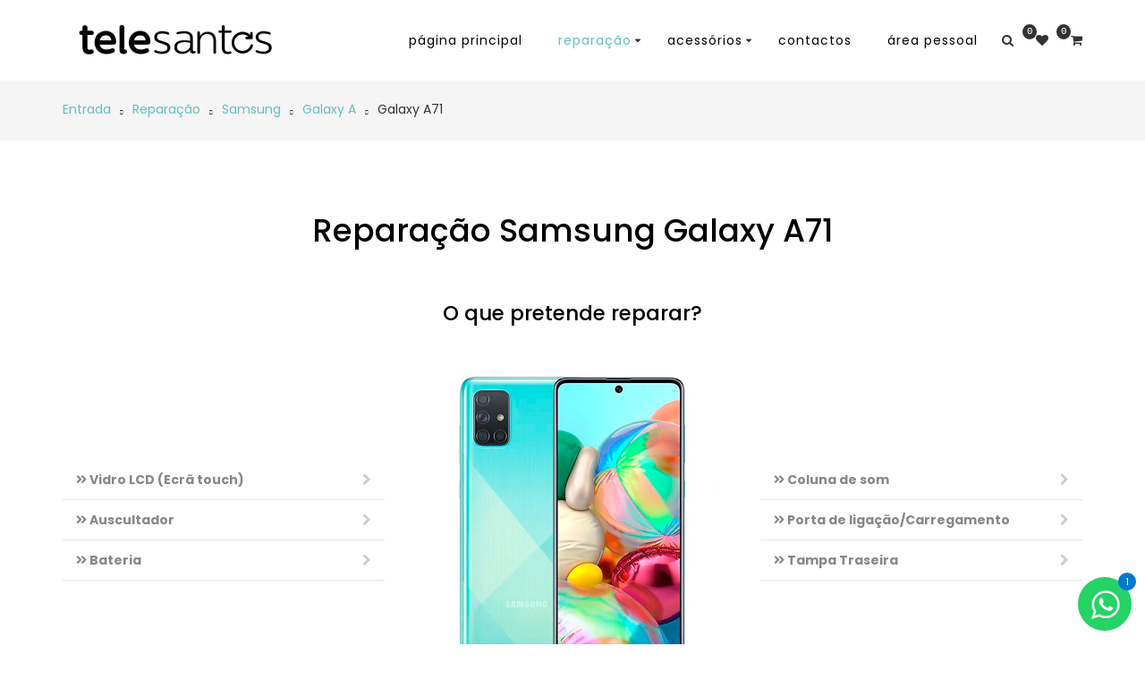

--- FILE ---
content_type: text/html; charset=utf-8
request_url: https://www.telesantos.pt/telesantos/index.php/reparacao-marca/samsung/serie-a/galaxy-a71
body_size: 13814
content:
<!DOCTYPE html>
<html xmlns="http://www.w3.org/1999/xhtml" xml:lang="pt-pt" lang="pt-pt" dir="ltr">
    <head>
        <meta http-equiv="X-UA-Compatible" content="IE=edge">
            <meta name="viewport" content="width=device-width, initial-scale=1">
                                <!-- head -->
                <base href="https://www.telesantos.pt/telesantos/index.php/reparacao-marca/samsung/serie-a/galaxy-a71" />
	<meta http-equiv="content-type" content="text/html; charset=utf-8" />
	<meta name="keywords" content="telemoveis, smartphones, recondicionados, reparação de iphones, reparação de samsung, reparação touch, reparação smartphones, telemóveis novos, acessórios telemoveis, telemóveis recondicionados, smartphones recondicionados, smartphones recondicionados paços de ferreira, iphones, samsung, oneplus, xiaomi." />
	<meta name="description" content="A TeleSantos Telemóveis Unipessoal Lda. é uma empresa inovadora que se dedica à venda de equipamentos de telecomunicações, bem como na sua reparação e manutenção.
Somos neste momento um ponto de referência na venda de telemóveis, smartphones, tablets bem como na reparação técnica e aconselhamento personalizado ao cliente final e de revenda. " />
	<meta name="generator" content="Joomla! - Open Source Content Management" />
	<title>Galaxy A71</title>
	<link href="/telesantos/images/logo_favicon.png" rel="shortcut icon" type="image/vnd.microsoft.icon" />
	<link href="/telesantos/components/com_sppagebuilder/assets/css/font-awesome-5.min.css" rel="stylesheet" type="text/css" />
	<link href="/telesantos/components/com_sppagebuilder/assets/css/font-awesome-v4-shims.css" rel="stylesheet" type="text/css" />
	<link href="/telesantos/components/com_sppagebuilder/assets/css/animate.min.css" rel="stylesheet" type="text/css" />
	<link href="/telesantos/components/com_sppagebuilder/assets/css/sppagebuilder.css" rel="stylesheet" type="text/css" />
	<link href="/telesantos/components/com_sppagebuilder/assets/css/sppagecontainer.css" rel="stylesheet" type="text/css" />
	<link href="/telesantos/components/com_sppagebuilder/assets/css/magnific-popup.css" rel="stylesheet" type="text/css" />
	<link href="/telesantos/media/com_sppagebuilder/css/page-152.css" rel="stylesheet" type="text/css" />
	<link href="//fonts.googleapis.com/css?family=Poppins:100,100italic,200,200italic,300,300italic,regular,italic,500,500italic,600,600italic,700,700italic,800,800italic,900,900italic&amp;subset=latin-ext" rel="stylesheet" type="text/css" />
	<link href="/telesantos/templates/marcus/css/bootstrap.min.css" rel="stylesheet" type="text/css" />
	<link href="/telesantos/templates/marcus/css/icons.css" rel="stylesheet" type="text/css" />
	<link href="/telesantos/templates/marcus/css/pe-icon-7-stroke.css" rel="stylesheet" type="text/css" />
	<link href="/telesantos/templates/marcus/css/bootstrap-select.min.css" rel="stylesheet" type="text/css" />
	<link href="/telesantos/templates/marcus/css/owl_carousel/owl.carousel.min.css" rel="stylesheet" type="text/css" />
	<link href="/telesantos/templates/marcus/css/owl_carousel/owl.theme.default.min.css" rel="stylesheet" type="text/css" />
	<link href="/telesantos/templates/marcus/css/legacy.css" rel="stylesheet" type="text/css" />
	<link href="/telesantos/templates/marcus/css/template.css" rel="stylesheet" type="text/css" />
	<link href="/telesantos/templates/marcus/css/presets/preset2.css" rel="stylesheet" type="text/css" class="preset" />
	<link href="/telesantos/plugins/system/helix3/assets/css/pagebuilder.css" rel="stylesheet" type="text/css" />
	<link href="/telesantos/templates/marcus/css/frontend-edit.css" rel="stylesheet" type="text/css" />
	<link href="https://www.telesantos.pt/telesantos//plugins/system/ztvirtuemarter/assets/css/style.ztvirtuemarter.css" rel="stylesheet" type="text/css" />
	<link href="https://www.telesantos.pt/telesantos/modules/mod_whatsappsupport/assets/css/animate.min.css" rel="stylesheet" type="text/css" />
	<link href="https://www.telesantos.pt/telesantos/modules/mod_whatsappsupport/assets/css/multiagent_circle_style.css" rel="stylesheet" type="text/css" />
	<style type="text/css">
body{font-family:Poppins, sans-serif; font-size:14px; font-weight:normal; }.view-category span.label-new, .view-productdetails .new-tag {
    display: none;
}
.ztvirtuemart-product.style1 .product-container .label-product .label-new {
background-color: #fff;
}
.header-style2 .sp-megamenu-parent .sp-dropdown li.sp-menu-item > a, .header-style2 .sp-megamenu-parent .sp-dropdown li.sp-menu-item > span {
padding: 5px 25px;
}
.productdetails-view .addtocart-bar {
    margin-top: 10px;
}
button, input, select, textarea {
font-size: 12px;
}
.sp-megamenu-parent .sp-dropdown .sp-dropdown-inner {
padding: 5px;
}
#sppb-addon-1538732433303 .sppb-ajaxt-contact-form div.sppb-form-group textarea {
padding: 15px 0px 15px 10px;
}
#sppb-addon-1538732433303 .sppb-ajaxt-contact-form .sppb-form-group input:not(.sppb-form-check-input) {
padding: 15px 0px 15px 10px;
}
.ratingbox {
background: 0;
}#sp-header{ padding:13px 0; }#sp-section-7{ background-color:#16151b;color:#aaaaaa;padding:50px 0; }#sp-section-7 a{color:#aaaaaa;}#sp-section-7 a:hover{color:#63bec1;}#sp-copyright{ padding:20px 0; }
	</style>
	<script type="application/json" class="joomla-script-options new">{"csrf.token":"ba4b071734e03ff83c3d0b33d14e06e9","system.paths":{"root":"\/telesantos","base":"\/telesantos"}}</script>
	<script src="/telesantos/media/jui/js/jquery.min.js?8c35205f4ebc906b4e14281f0a5df515" type="text/javascript"></script>
	<script src="/telesantos/media/jui/js/jquery-noconflict.js?8c35205f4ebc906b4e14281f0a5df515" type="text/javascript"></script>
	<script src="/telesantos/media/jui/js/jquery-migrate.min.js?8c35205f4ebc906b4e14281f0a5df515" type="text/javascript"></script>
	<script src="/telesantos/components/com_sppagebuilder/assets/js/jquery.parallax.js" type="text/javascript"></script>
	<script src="/telesantos/components/com_sppagebuilder/assets/js/sppagebuilder.js" type="text/javascript"></script>
	<script src="/telesantos/components/com_sppagebuilder/assets/js/jquery.magnific-popup.min.js" type="text/javascript"></script>
	<script src="/telesantos/templates/marcus/js/bootstrap.min.js" type="text/javascript"></script>
	<script src="/telesantos/templates/marcus/js/jquery.sticky.js" type="text/javascript"></script>
	<script src="/telesantos/templates/marcus/js/plugin.js" type="text/javascript"></script>
	<script src="/telesantos/templates/marcus/js/owl_carousel/owl.carousel.min.js" type="text/javascript"></script>
	<script src="/telesantos/templates/marcus/js/main.js" type="text/javascript"></script>
	<script src="/telesantos/templates/marcus/js/frontend-edit.js" type="text/javascript"></script>
	<script src="/telesantos/components/com_virtuemart/assets/js/fancybox/jquery.fancybox-1.3.4.pack.js" type="text/javascript"></script>
	<script src="/telesantos/components/com_virtuemart/assets/js/vmprices.js" type="text/javascript"></script>
	<script src="/telesantos/components/com_virtuemart/assets/js/chosen.jquery.min.js" type="text/javascript"></script>
	<script src="/telesantos/components/com_virtuemart/assets/js/vmsite.js" type="text/javascript"></script>
	<script src="https://www.telesantos.pt/telesantos//plugins/system/ztvirtuemarter/assets/js/jquery.elevateZoom-3.0.8.min.js" type="text/javascript"></script>
	<script src="https://www.telesantos.pt/telesantos//plugins/system/ztvirtuemarter/assets/js/ztvirtuemarter.js" type="text/javascript"></script>
	<script src="https://www.telesantos.pt/telesantos//modules/mod_ztvirtuemarter_product/assets/js/owl.carousel.min.js" type="text/javascript"></script>
	<script src="https://www.telesantos.pt/telesantos/modules/mod_whatsappsupport/assets/js/javascript.js" type="text/javascript"></script>
	<script src="/telesantos/components/com_virtuemart/assets/js/jquery-ui.min.js?vmver=1.9.2" type="text/javascript"></script>
	<script src="/telesantos/components/com_virtuemart/assets/js/jquery.ui.autocomplete.html.js" type="text/javascript"></script>
	<script src="/telesantos/components/com_virtuemart/assets/js/jquery.noconflict.js" type="text/javascript" async="async"></script>
	<script src="/telesantos/media/system/js/core.js?8c35205f4ebc906b4e14281f0a5df515" type="text/javascript"></script>
	<script type="text/javascript">
;(function ($) {
	$.ajaxSetup({
		headers: {
			'X-CSRF-Token': Joomla.getOptions('csrf.token')
		}
	});
})(jQuery);jQuery(document).ready(function($){'use strict';
				if('hide' === 'hide') {
					$( '#sppb-addon-1604314865361' + ' .sppb-addon-accordion .sppb-panel-heading').removeClass('active');
				} else {
					$( '#sppb-addon-1604314865361' + ' .sppb-addon-accordion .sppb-panel-heading').addClass('active');
				}
				$( '#sppb-addon-1604314865361' + ' .sppb-addon-accordion .sppb-panel-collapse').hide();
			});jQuery(document).ready(function($){'use strict';
				if('hide' === 'hide') {
					$( '#sppb-addon-1604314865365' + ' .sppb-addon-accordion .sppb-panel-heading').removeClass('active');
				} else {
					$( '#sppb-addon-1604314865365' + ' .sppb-addon-accordion .sppb-panel-heading').addClass('active');
				}
				$( '#sppb-addon-1604314865365' + ' .sppb-addon-accordion .sppb-panel-collapse').hide();
			});
var sp_preloader = '0';

var sp_gotop = '1';

var sp_offanimation = 'default';
jQuery(function($){ initTooltips(); $("body").on("subform-row-add", initTooltips); function initTooltips (event, container) { container = container || document;$(container).find(".hasTooltip").tooltip({"html": true,"container": "body"});} });//<![CDATA[ 
if (typeof Virtuemart === "undefined"){
	var Virtuemart = {};}
var vmSiteurl = 'https://www.telesantos.pt/telesantos/' ;
Virtuemart.vmSiteurl = vmSiteurl;
var vmLang = '&lang=pt';
Virtuemart.vmLang = vmLang; 
var vmLangTag = 'pt';
Virtuemart.vmLangTag = vmLangTag;
var Itemid = '&Itemid=988';
Virtuemart.addtocart_popup = "1" ; 
var usefancy = true; //]]>

	</script>
	<meta property="og:title" content="Galaxy A71" />
	<meta property="og:type" content="website" />
	<meta property="og:url" content="https://www.telesantos.pt/telesantos/index.php/reparacao-marca/samsung/serie-a/galaxy-a71" />
	<meta property="fb:app_id" content="ruicarneiro" />
	<meta property="og:site_name" content="Telesantos " />
	<meta name="twitter:card" content="summary" />
	<meta name="twitter:site" content="Telesantos " />

                                </head>
                <body class="  site com-sppagebuilder view-page no-layout no-task itemid-988 pt-pt ltr  sticky-navigation layout-fluid off-canvas-menu-init">

                    <div class="body-wrapper">
                        <div class="body-innerwrapper">
                            <header id="sp-header"><div class="container"><div class="row"><div id="sp-logo" class="col-xs-8 col-sm-3 col-md-3"><div class="sp-column "><div class="logo"><a href="/telesantos/"><img class="sp-default-logo hidden-xs" src="/telesantos/images/logo/logo_cd.png" alt="Telesantos "><img class="sp-retina-logo hidden-xs" src="/telesantos/images/logo/logo_cd.png" alt="Telesantos " width="250" height="42"><img class="sp-default-logo visible-xs" src="/telesantos/images/logo/logo_cd.png" alt="Telesantos "></a></div></div></div><div id="sp-menu" class="col-xs-4 col-sm-8 col-md-8"><div class="sp-column ">			<div class='sp-megamenu-wrapper'>
				<a id="offcanvas-toggler" class="visible-sm visible-xs" href="#"><i class="fa fa-bars"></i></a>
				<ul class="sp-megamenu-parent menu-fade-up hidden-sm hidden-xs"><li class="sp-menu-item"><a  href="/telesantos/index.php"  >Página Principal</a></li><li class="sp-menu-item sp-has-child active"><a  href="/telesantos/index.php/reparacao-marca"  >Reparação</a><div class="sp-dropdown sp-dropdown-main sp-dropdown-mega sp-menu-center" style="width: 1055px;left: -527.5px;"><div class="sp-dropdown-inner"><div class="row"><div class="col-sm-2"><ul class="sp-mega-group"><li class="sp-menu-item sp-has-child"><a class="sp-group-title" href="/telesantos/index.php/reparacao-marca/apple"  >Apple</a><ul class="sp-mega-group-child sp-dropdown-items"><li class="sp-menu-item"><a  href="/telesantos/index.php/reparacao-marca/apple/serie-iphone"  >Série iPhone</a></li></ul></li></ul></div><div class="col-sm-2"><ul class="sp-mega-group"><li class="sp-menu-item sp-has-child active"><a class="sp-group-title" href="/telesantos/index.php/reparacao-marca/samsung"  >Samsung</a><ul class="sp-mega-group-child sp-dropdown-items"><li class="sp-menu-item"><a  href="/telesantos/index.php/reparacao-marca/samsung/serie-galaxy-note"  >Galaxy Note</a></li><li class="sp-menu-item"><a  href="/telesantos/index.php/reparacao-marca/samsung/serie-galaxy-m"  >Galaxy M</a></li><li class="sp-menu-item"><a  href="/telesantos/index.php/reparacao-marca/samsung/serie-galaxy-fold"  >Galaxy Flip / Fold</a></li><li class="sp-menu-item"><a  href="/telesantos/index.php/reparacao-marca/samsung/serie-galaxy-s"  >Galaxy S</a></li><li class="sp-menu-item sp-has-child active"><a  href="/telesantos/index.php/reparacao-marca/samsung/serie-a"  >Galaxy A</a><div class="sp-dropdown sp-dropdown-sub sp-menu-right" style="width: 180px;"><div class="sp-dropdown-inner"><ul class="sp-dropdown-items"><li class="sp-menu-item"><a  href="/telesantos/index.php/reparacao-marca/samsung/serie-a/galaxy-a90"  >Galaxy A90</a></li><li class="sp-menu-item"><a  href="/telesantos/index.php/reparacao-marca/samsung/serie-a/galaxy-a80"  >Galaxy A80</a></li><li class="sp-menu-item"><a  href="/telesantos/index.php/reparacao-marca/samsung/serie-a/galaxy-a72"  >Galaxy A72</a></li><li class="sp-menu-item current-item active"><a  href="/telesantos/index.php/reparacao-marca/samsung/serie-a/galaxy-a71"  >Galaxy A71</a></li><li class="sp-menu-item"><a  href="/telesantos/index.php/reparacao-marca/samsung/serie-a/galaxy-a70"  >Galaxy A70</a></li><li class="sp-menu-item"><a  href="/telesantos/index.php/reparacao-marca/samsung/serie-a/galaxy-a51-4"  >Galaxy A53 5G</a></li><li class="sp-menu-item"><a  href="/telesantos/index.php/reparacao-marca/samsung/serie-a/galaxy-a51-2"  >Galaxy A52</a></li><li class="sp-menu-item"><a  href="/telesantos/index.php/reparacao-marca/samsung/serie-a/galaxy-a51"  >Galaxy A51</a></li><li class="sp-menu-item"><a  href="/telesantos/index.php/reparacao-marca/samsung/serie-a/galaxy-a51-3"  >Galaxy A52s</a></li><li class="sp-menu-item"><a  href="/telesantos/index.php/reparacao-marca/samsung/serie-a/galaxy-a51-5g"  >Galaxy A51 5G</a></li><li class="sp-menu-item"><a  href="/telesantos/index.php/reparacao-marca/samsung/serie-a/galaxy-a50"  >Galaxy A50</a></li><li class="sp-menu-item"><a  href="/telesantos/index.php/reparacao-marca/samsung/serie-a/galaxy-a41"  >Galaxy A41</a></li><li class="sp-menu-item"><a  href="/telesantos/index.php/reparacao-marca/samsung/serie-a/galaxy-a42-5g"  >Galaxy A42 5G</a></li><li class="sp-menu-item"><a  href="/telesantos/index.php/reparacao-marca/samsung/serie-a/galaxy-a40"  >Galaxy A40</a></li><li class="sp-menu-item"><a  href="/telesantos/index.php/reparacao-marca/samsung/serie-a/galaxy-a31"  >Galaxy A31</a></li><li class="sp-menu-item"><a  href="/telesantos/index.php/reparacao-marca/samsung/serie-a/galaxy-a31-2"  >Galaxy A32</a></li><li class="sp-menu-item"><a  href="/telesantos/index.php/reparacao-marca/samsung/serie-a/galaxy-a30s"  >Galaxy A30s</a></li><li class="sp-menu-item"><a  href="/telesantos/index.php/reparacao-marca/samsung/serie-a/galaxy-a30"  >Galaxy A30</a></li><li class="sp-menu-item"><a  href="/telesantos/index.php/reparacao-marca/samsung/serie-a/galaxy-a21s"  >Galaxy A21s</a></li><li class="sp-menu-item"><a  href="/telesantos/index.php/reparacao-marca/samsung/serie-a/galaxy-a21s-2"  >Galaxy A22</a></li><li class="sp-menu-item"><a  href="/telesantos/index.php/reparacao-marca/samsung/serie-a/galaxy-a20e"  >Galaxy A20e</a></li><li class="sp-menu-item"><a  href="/telesantos/index.php/reparacao-marca/samsung/serie-a/galaxy-a20s"  >Galaxy A20s</a></li><li class="sp-menu-item"><a  href="/telesantos/index.php/reparacao-marca/samsung/serie-a/galaxy-a20"  >Galaxy A20</a></li><li class="sp-menu-item"><a  href="/telesantos/index.php/reparacao-marca/samsung/serie-a/galaxy-a11"  >Galaxy A11</a></li><li class="sp-menu-item"><a  href="/telesantos/index.php/reparacao-marca/samsung/serie-a/galaxy-a10e"  >Galaxy A10e</a></li><li class="sp-menu-item"><a  href="/telesantos/index.php/reparacao-marca/samsung/serie-a/galaxy-a10s"  >Galaxy A10s</a></li><li class="sp-menu-item"><a  href="/telesantos/index.php/reparacao-marca/samsung/serie-a/galaxy-a10"  >Galaxy A10</a></li><li class="sp-menu-item"><a  href="/telesantos/index.php/reparacao-marca/samsung/serie-a/galaxy-a02s"  >Galaxy A02s</a></li><li class="sp-menu-item"><a  href="/telesantos/index.php/reparacao-marca/samsung/serie-a/galaxy-a02s-2"  >Galaxy A12</a></li><li class="sp-menu-item"><a  href="/telesantos/index.php/reparacao-marca/samsung/serie-a/galaxy-a9-2018"  >Galaxy A9 2018</a></li><li class="sp-menu-item"><a  href="/telesantos/index.php/reparacao-marca/samsung/serie-a/galaxy-a8-2018"  >Galaxy A8 2018</a></li><li class="sp-menu-item"><a  href="/telesantos/index.php/reparacao-marca/samsung/serie-a/galaxy-a7-2018"  >Galaxy A7 2018</a></li></ul></div></div></li><li class="sp-menu-item sp-has-child"><a  href="/telesantos/index.php/reparacao-marca/samsung/serie-j"  >Galaxy J</a><div class="sp-dropdown sp-dropdown-sub sp-menu-right" style="width: 180px;"><div class="sp-dropdown-inner"><ul class="sp-dropdown-items"><li class="sp-menu-item"><a  href="/telesantos/index.php/reparacao-marca/samsung/serie-j/galaxy-j8-2018"  >Galaxy J8 2018</a></li><li class="sp-menu-item"><a  href="/telesantos/index.php/reparacao-marca/samsung/serie-j/galaxy-j8"  >Galaxy J8</a></li><li class="sp-menu-item"><a  href="/telesantos/index.php/reparacao-marca/samsung/serie-j/galaxy-j7-2017"  >Galaxy J7 2017</a></li><li class="sp-menu-item"><a  href="/telesantos/index.php/reparacao-marca/samsung/serie-j/galaxy-j7-2016"  >Galaxy J7 2016</a></li><li class="sp-menu-item"><a  href="/telesantos/index.php/reparacao-marca/samsung/serie-j/galaxy-j6-plus"  >Galaxy J6 Plus</a></li><li class="sp-menu-item"><a  href="/telesantos/index.php/reparacao-marca/samsung/serie-j/galaxy-j6"  >Galaxy J6</a></li><li class="sp-menu-item"><a  href="/telesantos/index.php/reparacao-marca/samsung/serie-j/galaxy-j5-2017"  >Galaxy J5 2017</a></li><li class="sp-menu-item"><a  href="/telesantos/index.php/reparacao-marca/samsung/serie-j/galaxy-j5-2016"  >Galaxy J5 2016</a></li><li class="sp-menu-item"><a  href="/telesantos/index.php/reparacao-marca/samsung/serie-j/galaxy-j5-2015"  >Galaxy J5 2015</a></li><li class="sp-menu-item"><a  href="/telesantos/index.php/reparacao-marca/samsung/serie-j/galaxy-j4-plus"  >Galaxy J4 Plus</a></li></ul></div></div></li></ul></li></ul></div><div class="col-sm-2"><ul class="sp-mega-group"><li class="sp-menu-item sp-has-child"><a class="sp-group-title" href="/telesantos/index.php/reparacao-marca/xiaomi"  >Xiaomi</a><ul class="sp-mega-group-child sp-dropdown-items"><li class="sp-menu-item"><a  href="/telesantos/index.php/reparacao-marca/xiaomi/serie-redmi"  >Série Redmi</a></li><li class="sp-menu-item"><a  href="/telesantos/index.php/reparacao-marca/xiaomi/serie-mi"  >Série MI</a></li><li class="sp-menu-item"><a  href="/telesantos/index.php/reparacao-marca/xiaomi/poco"  >Série POCO</a></li></ul></li></ul></div><div class="col-sm-2"><ul class="sp-mega-group"><li class="sp-menu-item sp-has-child"><a class="sp-group-title" href="/telesantos/index.php/reparacao-marca/huawei"  >Huawei</a><ul class="sp-mega-group-child sp-dropdown-items"><li class="sp-menu-item"><a  href="/telesantos/index.php/reparacao-marca/huawei/serie-p"  >Série P</a></li><li class="sp-menu-item"><a  href="/telesantos/index.php/reparacao-marca/huawei/serie-p-smart"  >Série P Smart</a></li><li class="sp-menu-item"><a  href="/telesantos/index.php/reparacao-marca/huawei/serie-mate"  >Série Mate</a></li><li class="sp-menu-item"><a  href="/telesantos/index.php/reparacao-marca/huawei/serie-y"  >Série Honor</a></li></ul></li></ul></div><div class="col-sm-2"><ul class="sp-mega-group"><li class="sp-menu-item sp-has-child"><a class="sp-group-title" href="/telesantos/index.php/reparacao-marca/oppo"  >Oppo</a><ul class="sp-mega-group-child sp-dropdown-items"><li class="sp-menu-item"><a  href="/telesantos/index.php/reparacao-marca/oppo/reno"  >Reno</a></li><li class="sp-menu-item"><a  href="/telesantos/index.php/reparacao-marca/oppo/seriea"  >Serie A</a></li><li class="sp-menu-item"><a  href="/telesantos/index.php/reparacao-marca/oppo/find"  >Find</a></li></ul></li></ul></div><div class="col-sm-2"></div></div></div></div></li><li class="sp-menu-item sp-has-child"><a  href="/telesantos/index.php/acessorios"  >Acessórios</a><div class="sp-dropdown sp-dropdown-main sp-menu-center" style="width: 180px;left: -90px;"><div class="sp-dropdown-inner"><ul class="sp-dropdown-items"><li class="sp-menu-item"><a  href="/telesantos/index.php/acessorios/auriculares"  >Auriculares</a></li><li class="sp-menu-item sp-has-child"><a  href="/telesantos/index.php/acessorios/capas-e-bolsas"  >Capas e Bolsas</a><div class="sp-dropdown sp-dropdown-sub sp-menu-right" style="width: 180px;"><div class="sp-dropdown-inner"><ul class="sp-dropdown-items"><li class="sp-menu-item"><a  href="/telesantos/index.php/acessorios/capas-e-bolsas/apple-cap"  >Apple</a></li><li class="sp-menu-item"><a  href="/telesantos/index.php/acessorios/capas-e-bolsas/samsung-cap"  >Samsung</a></li><li class="sp-menu-item"><a  href="/telesantos/index.php/acessorios/capas-e-bolsas/huawei-cap"  >Huawei</a></li><li class="sp-menu-item"><a  href="/telesantos/index.php/acessorios/capas-e-bolsas/alcatel-cap"  >Alcatel</a></li><li class="sp-menu-item"><a  href="/telesantos/index.php/acessorios/capas-e-bolsas/vodafone-cap"  >Vodafone</a></li><li class="sp-menu-item"><a  href="/telesantos/index.php/acessorios/capas-e-bolsas/xiaomi-cap"  >Xiaomi</a></li><li class="sp-menu-item"><a  href="/telesantos/index.php/acessorios/capas-e-bolsas/asus-cap"  >Asus</a></li><li class="sp-menu-item"><a  href="/telesantos/index.php/acessorios/capas-e-bolsas/lg-cap"  >LG</a></li><li class="sp-menu-item"><a  href="/telesantos/index.php/acessorios/capas-e-bolsas/nokia-cap"  >Nokia</a></li><li class="sp-menu-item"><a  href="/telesantos/index.php/acessorios/capas-e-bolsas/sony-cap"  >Sony</a></li><li class="sp-menu-item"><a  href="/telesantos/index.php/acessorios/capas-e-bolsas/wiko-cap"  >Wiko</a></li><li class="sp-menu-item"><a  href="/telesantos/index.php/acessorios/capas-e-bolsas/oneplus-cap"  >Oneplus</a></li></ul></div></div></li><li class="sp-menu-item"><a  href="/telesantos/index.php/acessorios/carregadores"  >Carregadores</a></li><li class="sp-menu-item sp-has-child"><a  href="/telesantos/index.php/acessorios/peliculas-protetoras"  >Películas protetoras</a><div class="sp-dropdown sp-dropdown-sub sp-menu-right" style="width: 180px;"><div class="sp-dropdown-inner"><ul class="sp-dropdown-items"><li class="sp-menu-item"><a  href="/telesantos/index.php/acessorios/peliculas-protetoras/apple-pel"  >Apple</a></li><li class="sp-menu-item"><a  href="/telesantos/index.php/acessorios/peliculas-protetoras/samsung-pel"  >Samsung</a></li><li class="sp-menu-item"><a  href="/telesantos/index.php/acessorios/peliculas-protetoras/huawei"  >Huawei</a></li><li class="sp-menu-item"><a  href="/telesantos/index.php/acessorios/peliculas-protetoras/alcatel"  >Alcatel</a></li><li class="sp-menu-item"><a  href="/telesantos/index.php/acessorios/peliculas-protetoras/vodafone"  >Vodafone</a></li><li class="sp-menu-item"><a  href="/telesantos/index.php/acessorios/peliculas-protetoras/xiaomi"  >Xiaomi</a></li><li class="sp-menu-item"><a  href="/telesantos/index.php/acessorios/peliculas-protetoras/asus"  >Asus</a></li><li class="sp-menu-item"><a  href="/telesantos/index.php/acessorios/peliculas-protetoras/lg"  >LG</a></li><li class="sp-menu-item"><a  href="/telesantos/index.php/acessorios/peliculas-protetoras/nokia"  >Nokia</a></li><li class="sp-menu-item"><a  href="/telesantos/index.php/acessorios/peliculas-protetoras/sony"  >Sony</a></li><li class="sp-menu-item"><a  href="/telesantos/index.php/acessorios/peliculas-protetoras/wiko"  >Wiko</a></li><li class="sp-menu-item"><a  href="/telesantos/index.php/acessorios/peliculas-protetoras/oneplus"  >Oneplus</a></li></ul></div></div></li><li class="sp-menu-item"><a  href="/telesantos/index.php/acessorios/powerbanks"  >Powerbanks</a></li></ul></div></div></li><li class="sp-menu-item"><a  href="/telesantos/index.php/contactos"  >Contactos</a></li><li class="sp-menu-item"><a  href="/telesantos/index.php/area-pessoal"  >Área pessoal</a></li></ul>			</div>
		</div></div><div id="sp-top3" class="col-sm-1 col-md-1"><div class="sp-column "><footer class="sp-module "><h3 class="sp-module-title">Procurar produtos</h3><div class="sp-module-content"><!--BEGIN Search Box -->
<div class="search ajax-dropdown" id="search-top">
	<span class="search-button"><i class="fa fa-search"></i></span>
	
	<div class="search-form" style="display:none">
		<span class="search-button"><i class="fa fa-times"></i></span>
		<form action="/telesantos/index.php/component/virtuemart/results,1-24?search=true&amp;Itemid=0" method="get">
		<input name="keyword" id="mod_virtuemart_search" maxlength="20" alt="Pesquisar" class="inputbox" type="text" size="20" value="Pesquisar..."  onblur="if(this.value=='') this.value='Pesquisar...';" onfocus="if(this.value=='Pesquisar...') this.value='';" /><button type="submit" class="button" onclick="this.form.keyword.focus();"><i class="fa fa-search"></i></button>				<input type="hidden" name="limitstart" value="0" />
				<input type="hidden" name="option" value="com_virtuemart" />
				<input type="hidden" name="view" value="category" />
				<input type="hidden" name="virtuemart_category_id" value="0"/>
		
		</form>
	</div>
</div>
<script   id="showSearchForm-js" type="text/javascript" >//<![CDATA[ 
jQuery(document).ready(function() {
jQuery(".search-button")
    .on("click", function(){
		jQuery(".search-form").toggle()
	});
})
jQuery(".search-form .inputbox").focusin(function(){
	jQuery(this).closest("form").addClass("focus")
})
jQuery(".search-form .inputbox").focusout(function(){
	jQuery(this).closest("form").removeClass("focus")
}) //]]>
</script><!-- End Search Box --></div></footer><div class="sp-module "><div class="sp-module-content">    <div class="header-wishlist vmgroup" id="mod_wishlists">
        <div class="seldcomp" id="butseldwish">
                            <a class="btn-wishlist"
                   href="/telesantos/index.php/component/ztvirtuemarter/wishlist?Itemid=">
                    <i class="fa fa-heart"></i>
                <samp class="wishlist-count">0</samp>
                </a>
                    </div>
        <div class="zt-cart-inner">
            <ul class="vmproduct">
                                    <li class="not_text wishlists">Não tem produtos na sua lista desejos.</li>
                            </ul>
        </div>
    </div>
</div></div><div class="sp-module "><h3 class="sp-module-title">Carrinho de Compras</h3><div class="sp-module-content">
<!-- Virtuemart 2 Ajax Card -->
<div class="miniCartWrap ">
	<div class="header-cart-content vmCartModule " id="vmCartModule">
					<div class="block-mini-cart">			                       		
				<div class="mini-cart mini-cart-body">	 
					 <div class="header-cart cart-style-2">
						 <a href="/telesantos/index.php/component/virtuemart/cart?Itemid=0">
							 <i class="fa fa-shopping-cart"></i>
						 <samp class="cart-count number">0</samp>
						 </a>
					</div>
					<div id="hiddencontainer" class="hiddencontainer" style=" display: none; ">
						<div class="vmcontainer">
							<ul class="vmcontainer mini-products-list clearfix">
								<li class="product_row item">
									<div class="cart-item-detail col-xs-9 no-padding">
										<span class="quantity"></span>&nbsp;x&nbsp;<span class="product_name"></span>
										<div class="customProductData"></div>
									</div>
																			<div class="subtotal_with_tax col-xs-3 text-right"></div>
																	</li>
							</ul>
						</div>
					</div>
					<div class="cart-product-list">
							<div class="vm_cart_products">
								<ul class="vmcontainer mini-products-list clearfix">
																			<li class="empty">Nenhum produto no carrinho.</li>
																	</ul>
							</div>

							<!--<div class="total_products"></div>-->

						   <div class="d-flex align-items-center total_button">
							   <div class="mr-auto total">
								   							   </div>

							   <div class="show_cart">
								   							   </div>
						   </div>

						<div style="clear:both;"></div>
							<div class="payments-signin-button" ></div>
					</div>			
				</div>			
			</div>
				<noscript>
			Por favor aguarde		</noscript>
		
		<script>
			if (typeof Virtuemart === "undefined")
			Virtuemart = {};
			
			jQuery(function($) {
				Virtuemart.customUpdateVirtueMartCartModule = function(el, options){
					var base 	= this;
					var $this	= $(this);
					base.$el 	= $(".vmCartModule");

					base.options 	= $.extend({}, Virtuemart.customUpdateVirtueMartCartModule.defaults, options);
						
					base.init = function(){
						$.ajaxSetup({ cache: false })
						$.getJSON(window.vmSiteurl + "index.php?option=com_virtuemart&nosef=1&view=cart&task=viewJS&format=json" + window.vmLang,
							function (datas, textStatus) {
								base.$el.each(function( index ,  module ) {
									if (datas.totalProduct > 0) {
										$(module).find(".vm_cart_products .mini-products-list").html("");
										$(module).find(".vm_cart_products .mini-products-list").prepend("<li class='block-subtitle'>Recentemente adicionado</li>");
										$.each(datas.products, function (key, val) {
											//jQuery("#hiddencontainer .vmcontainer").clone().appendTo(".vmcontainer .vm_cart_products");
											$(module).find(".hiddencontainer .vmcontainer .product_row").clone().appendTo( $(module).find(".vm_cart_products .mini-products-list") );
											$.each(val, function (key, val) {
												$(module).find(".vm_cart_products ." + key).last().html(val);
											});
										});
									}
									$(module).find(".show_cart").html(datas.cart_show);
									//$(module).find(".total_products").html(	datas.totalProductTxt);
									$(module).find(".number").html(datas.totalProduct);
									$(module).find(".total").html(datas.billTotal);
								});
							}
						);			
					};
					base.init();
				};
				// Definition Of Defaults
				Virtuemart.customUpdateVirtueMartCartModule.defaults = {
					name1: 'value1'
				};

			});

			jQuery(document).ready(function( $ ) {
				jQuery(document).off("updateVirtueMartCartModule","body",Virtuemart.customUpdateVirtueMartCartModule);
				jQuery(document).on("updateVirtueMartCartModule","body",Virtuemart.customUpdateVirtueMartCartModule);
			});
		</script>
	</div>
</div></div></div></div></div></div></div></header><section id="sp-breadcrumb"><div class="row"><div id="sp-title" class="col-sm-12 col-md-12"><div class="sp-column "><div class="sp-module "><div class="sp-module-content"><div class="container">
	<ol class="breadcrumb">
		<li><a href="/telesantos/index.php" class="pathway">Entrada</a></li><li><a href="/telesantos/index.php/reparacao-marca" class="pathway">Reparação</a></li><li><a href="/telesantos/index.php/reparacao-marca/samsung" class="pathway">Samsung</a></li><li><a href="/telesantos/index.php/reparacao-marca/samsung/serie-a" class="pathway">Galaxy A</a></li><li class="active">Galaxy A71</li>	</ol>
</div></div></div></div></div></div></section><section id="sp-main-body"><div class="row"><div id="sp-component" class="col-sm-12 col-md-12"><div class="sp-column "><div id="system-message-container">
	</div>

<div id="sp-page-builder" class="sp-page-builder  page-152">

	
	<div class="page-content">
				<section id="section-id-1604314865343" class="sppb-section sppb-section-content-center" ><div class="sppb-row-container"><div class="sppb-row sppb-align-center"><div class="sppb-col-md-12" id="column-wrap-id-1604314865357"><div id="column-id-1604314865357" class="sppb-column" ><div class="sppb-column-addons"><div id="sppb-addon-wrapper-1604314865358" class="sppb-addon-wrapper"><div id="sppb-addon-1604314865358" class="clearfix "     ><div class="sppb-addon sppb-addon-header sppb-text-center"><h2 class="sppb-addon-title">Reparação Samsung Galaxy A71</h2></div></div></div><div id="sppb-addon-wrapper-1604314865359" class="sppb-addon-wrapper"><div id="sppb-addon-1604314865359" class="clearfix "     ><div class="sppb-addon sppb-addon-header sppb-text-center"><h2 class="sppb-addon-title">O que pretende reparar?</h2></div></div></div></div></div></div><div class="sppb-col-md-4 sppb-col-sm-4" id="column-wrap-id-1604314865360"><div id="column-id-1604314865360" class="sppb-column" ><div class="sppb-column-addons"><div id="sppb-addon-wrapper-1604314865361" class="sppb-addon-wrapper"><div id="sppb-addon-1604314865361" class="clearfix "     ><div class="sppb-addon sppb-addon-accordion "><div class="sppb-addon-content"><div class="sppb-panel-group"><div class="sppb-panel sppb-panel-faq"><div class="sppb-panel-heading active " id="sppb-ac-heading-1604314865361-key-0" aria-expanded="true" aria-controls="sppb-ac-content-1604314865361-key-0"><span class="sppb-panel-title" aria-label="Vidro LCD (Ecrã touch)"><i class="fas fa-angle-double-right" aria-hidden="true"></i> Vidro LCD (Ecrã touch)</span><span class="sppb-toggle-direction" aria-label="Toggle Direction Icon 1"><i class="fa fa-chevron-right" aria-hidden="true"></i></span></div><div id="sppb-ac-content-1604314865361-key-0" class="sppb-panel-collapse" aria-labelledby="sppb-ac-heading-1604314865361-key-0"><div class="sppb-panel-body"><div id="sppb-addon-wrapper-1596043670" class="sppb-addon-wrapper"><div id="sppb-addon-1596043670" class="clearfix "     ><div class="sppb-addon sppb-addon-text-block  "><div class="sppb-addon-content"><div class="modal-inner-block"><span style="font-size: 10pt;"><span class="description">O ecrã partido ou danificado é um dos danos físicos mais comuns em telemóveis ou outros dispositivos móveis. <br><br>Os danos de vidro do&nbsp;Galaxy A71 são identificados como vidro rachado ou mesmo quando apenas o LCD deixa de funcionar, por exemplo quando o seu Galaxy A71 deixa de reconhecer o toque ou a imagem não está corretamente visível. <br><br>A Substituição deste módulo de ecrã inclui também todo o aro lateral em alumínio.<br><br></span><span style="font-size: 12pt;"><strong>104.90&nbsp;€ - IVA incluído.</strong></span></span></div></div></div></div></div></div></div></div><div class="sppb-panel sppb-panel-faq"><div class="sppb-panel-heading " id="sppb-ac-heading-1604314865361-key-1" aria-expanded="false" aria-controls="sppb-ac-content-1604314865361-key-1"><span class="sppb-panel-title" aria-label="Auscultador"><i class="fas fa-angle-double-right" aria-hidden="true"></i> Auscultador</span><span class="sppb-toggle-direction" aria-label="Toggle Direction Icon 2"><i class="fa fa-chevron-right" aria-hidden="true"></i></span></div><div id="sppb-ac-content-1604314865361-key-1" class="sppb-panel-collapse" style="display: none;" aria-labelledby="sppb-ac-heading-1604314865361-key-1"><div class="sppb-panel-body"><div id="sppb-addon-wrapper-1596046018500" class="sppb-addon-wrapper"><div id="sppb-addon-1596046018500" class="clearfix "     ><div class="sppb-addon sppb-addon-text-block  "><div class="sppb-addon-content"><div class="modal-inner-block">
<div class="modal-inner-block"><span class="description"><span style="font-size: 10pt;">A avaria do auscultador do Galaxy A71 é bastante comum visto que, em caso de derrame de líquidos a peça encontra-se exposta facilmente. </span><br /><span style="font-size: 10pt;">É frequente também a acumulação de sujidade na rede do auscultador, sendo que uma limpeza interna e/ou substituição de rede pode resolver por um valor correspondente de 9,90€.</span><br /><span style="font-size: 10pt;">Os problemas de som podem ser identificados devido a: </span><br /><span style="font-size: 10pt;">- Ruído invulgar </span><br /><span style="font-size: 10pt;">- Não é possível ouvir do auscultador</span><br /><br /><br /></span><span style="font-size: 12pt;"><strong>19.90 € - IVA incluído.</strong></span></div>
</div></div></div></div></div></div></div></div><div class="sppb-panel sppb-panel-faq"><div class="sppb-panel-heading " id="sppb-ac-heading-1604314865361-key-2" aria-expanded="false" aria-controls="sppb-ac-content-1604314865361-key-2"><span class="sppb-panel-title" aria-label="Bateria"><i class="fas fa-angle-double-right" aria-hidden="true"></i> Bateria</span><span class="sppb-toggle-direction" aria-label="Toggle Direction Icon 3"><i class="fa fa-chevron-right" aria-hidden="true"></i></span></div><div id="sppb-ac-content-1604314865361-key-2" class="sppb-panel-collapse" style="display: none;" aria-labelledby="sppb-ac-heading-1604314865361-key-2"><div class="sppb-panel-body"><div id="sppb-addon-wrapper-1603737837951" class="sppb-addon-wrapper"><div id="sppb-addon-1603737837951" class="clearfix "     ><div class="sppb-addon sppb-addon-text-block  "><div class="sppb-addon-content"><div class="modal-inner-block"><span style="font-size: 10pt;">A bateria do Galaxy A71 é fundamental para que consiga usufruir do equipamento durante todo o dia. </span><br /><span style="font-size: 10pt;">Problemas de bateria poderão influenciar o desempenho do Galaxy A71, causando em algumas situações, que este se encontre anormalmente quente.</span><br /><span style="font-size: 10pt;">A utilização e carregamentos do Galaxy A71 pode contribuir para alterações ao nível do desempenho. Assim sendo, é necessário proceder à substituição da bateria do Galaxy A71.</span><br /><span style="font-size: 10pt;">Caso o seu Galaxy A71 se desligue sozinho antes de chegar ao 1% ou caso se desligue em poucas horas de uso é importante efetuar um teste à bateria e verificar quantos ciclos tem e se a bateria se encontra danificada ou em final de vida.</span><br /><span style="font-size: 10pt;">Ao efetuarmos a substituição da bateria do Galaxy A71 poderá contar com uma durabilidade igual à de origem quando adquiriu o equipamento sendo que todas as baterias são novas com 0 ciclos.</span><br /><br /><span style="font-size: 12pt;"><strong>44.90 € - IVA incluído.</strong></span></div></div></div></div></div></div></div></div></div></div></div></div></div></div></div></div><div class="sppb-col-md-4 sppb-col-sm-4" id="column-wrap-id-1604314865362"><div id="column-id-1604314865362" class="sppb-column" ><div class="sppb-column-addons"><div id="sppb-addon-wrapper-1604314865363" class="sppb-addon-wrapper"><div id="sppb-addon-1604314865363" class="clearfix "     ><div class="sppb-addon sppb-addon-single-image sppb-text-center "><div class="sppb-addon-content"><div class="sppb-addon-single-image-container"><img class="sppb-img-responsive" src="/telesantos/images/Samsung/a/A71.png"  alt="Image" title=""   loading="lazy"></div></div></div></div></div></div></div></div><div class="sppb-col-md-4 sppb-col-sm-4" id="column-wrap-id-1604314865364"><div id="column-id-1604314865364" class="sppb-column" ><div class="sppb-column-addons"><div id="sppb-addon-wrapper-1604314865365" class="sppb-addon-wrapper"><div id="sppb-addon-1604314865365" class="clearfix "     ><div class="sppb-addon sppb-addon-accordion "><div class="sppb-addon-content"><div class="sppb-panel-group"><div class="sppb-panel sppb-panel-faq"><div class="sppb-panel-heading active " id="sppb-ac-heading-1604314865365-key-0" aria-expanded="true" aria-controls="sppb-ac-content-1604314865365-key-0"><span class="sppb-panel-title" aria-label="Coluna de som"><i class="fas fa-angle-double-right" aria-hidden="true"></i> Coluna de som</span><span class="sppb-toggle-direction" aria-label="Toggle Direction Icon 1"><i class="fa fa-chevron-right" aria-hidden="true"></i></span></div><div id="sppb-ac-content-1604314865365-key-0" class="sppb-panel-collapse" aria-labelledby="sppb-ac-heading-1604314865365-key-0"><div class="sppb-panel-body"><div id="sppb-addon-wrapper-1596046280511" class="sppb-addon-wrapper"><div id="sppb-addon-1596046280511" class="clearfix "     ><div class="sppb-addon sppb-addon-text-block  "><div class="sppb-addon-content"><div class="modal-inner-block">
<div class="modal-inner-block" style="text-align: justify;"><span style="font-size: 10pt;">A coluna de som do Samsung é essencial para conseguir desfrutar ou partilhar da música com quem mais gosta. </span><br /><span style="font-size: 10pt;">Em diversos casos a rede da coluna está simplesmente suja ou obstruída, nestes casos será apenas necessário substituir a rede no valor de 9.90 €.</span><br /><span style="font-size: 10pt;">Caso o seu Galaxy A71 tenha algum destes problemas: </span><br /><span style="font-size: 10pt;">- Som distorcido </span><br /><span style="font-size: 10pt;">- Ausência de Som ou Som demasiado baixo </span><br /><span style="font-size: 10pt;">- Sem Som em chamadas em modo alta-voz </span><br /><span style="font-size: 10pt;">- Notificações ou alertas sem Som</span><br /><span style="font-size: 10pt;">A reparação desta anomalia tem um custo de:</span><br /><br /><br /><span style="font-size: 12pt;"><strong>24.90 € - IVA incluído</strong></span></div>
</div></div></div></div></div></div></div></div><div class="sppb-panel sppb-panel-faq"><div class="sppb-panel-heading " id="sppb-ac-heading-1604314865365-key-1" aria-expanded="false" aria-controls="sppb-ac-content-1604314865365-key-1"><span class="sppb-panel-title" aria-label="Porta de ligação/Carregamento"><i class="fas fa-angle-double-right" aria-hidden="true"></i> Porta de ligação/Carregamento</span><span class="sppb-toggle-direction" aria-label="Toggle Direction Icon 2"><i class="fa fa-chevron-right" aria-hidden="true"></i></span></div><div id="sppb-ac-content-1604314865365-key-1" class="sppb-panel-collapse" style="display: none;" aria-labelledby="sppb-ac-heading-1604314865365-key-1"><div class="sppb-panel-body"><div id="sppb-addon-wrapper-1596046508827" class="sppb-addon-wrapper"><div id="sppb-addon-1596046508827" class="clearfix "     ><div class="sppb-addon sppb-addon-text-block  "><div class="sppb-addon-content"><div class="modal-inner-block">
<div class="modal-inner-block" style="text-align: justify;"><span style="font-size: 10pt;">A porta de ligação ou porta de carregamento é um dos componentes mais suscetíveis de avariar. O Galaxy A71 poderá deixar de reconhecer o adaptador de corrente ou carregador e, desta forma, não carregar corretamente ou não receber energia. </span><br /><span style="font-size: 10pt;">Caso o seu Galaxy A71 tenha algum destes defeitos: </span><br /><span style="font-size: 10pt;">- Não Carregar </span><br /><span style="font-size: 10pt;">- Carregar Lentamente </span><br /><span style="font-size: 10pt;">- Dificuldade de encaixe do cabo USB Type-C (de Carregamento) </span><br /><span style="font-size: 10pt;">- Sinais de Corrosão junto da Porta de Ligação </span><br /><span style="font-size: 10pt;">- Sinais de Verdete junto da Porta de Ligação </span><br /><span style="font-size: 10pt;">- Ausência de Toque em Chamadas (Apenas)</span><br /><span style="font-size: 10pt;"> Muitas vezes o Galaxy A71 fica funcional apenas com uma limpeza interna, por um custo de 14,90€. </span><br /><br /><span style="font-size: 10pt;">Caso a porta de ligação do Galaxy A71 esteja danificada, iremos proceder à troca da peça por uma nova.</span><br /><br /><span style="font-size: 12pt;"><strong>29.90 € - IVA incluído</strong></span></div>
</div></div></div></div></div></div></div></div><div class="sppb-panel sppb-panel-faq"><div class="sppb-panel-heading " id="sppb-ac-heading-1604314865365-key-2" aria-expanded="false" aria-controls="sppb-ac-content-1604314865365-key-2"><span class="sppb-panel-title" aria-label="Tampa Traseira"><i class="fas fa-angle-double-right" aria-hidden="true"></i> Tampa Traseira</span><span class="sppb-toggle-direction" aria-label="Toggle Direction Icon 3"><i class="fa fa-chevron-right" aria-hidden="true"></i></span></div><div id="sppb-ac-content-1604314865365-key-2" class="sppb-panel-collapse" style="display: none;" aria-labelledby="sppb-ac-heading-1604314865365-key-2"><div class="sppb-panel-body"><div id="sppb-addon-wrapper-1603737984020" class="sppb-addon-wrapper"><div id="sppb-addon-1603737984020" class="clearfix "     ><div class="sppb-addon sppb-addon-text-block  "><div class="sppb-addon-content"><div class="modal-inner-block"><span style="font-size: 10pt;">Caso a tampa traseira do seu Galaxy A71 esteja partida e/ou riscada poderá substituir por uma nova, com possibilidade de alteração de cor do seu Samsung.</span><br /><span style="font-size: 10pt;">A nova tampa traseira não dispõe de número IMEI disponível.</span><span style="font-size: 12pt;"><strong><br /><br /></strong></span><strong>39.90€ - IVA Incluído (Alta Qualidade).<br /><br />19.90€ - IVA Incluído (Qualidade Compatível).</strong><br /><br /></div></div></div></div></div></div></div></div></div></div></div></div></div></div></div></div></div></div></section><section id="section-id-1596047311538" class="sppb-section sppb-section-content-center" ><div class="sppb-row-overlay"></div><div class="sppb-row-container"><div class="sppb-row sppb-align-center"><div class="sppb-col-md-12" id="column-wrap-id-1596047311555"><div id="column-id-1596047311555" class="sppb-column" ><div class="sppb-column-addons"><div id="sppb-addon-wrapper-1596047311557" class="sppb-addon-wrapper"><div id="sppb-addon-1596047311557" class="clearfix "     ><div class="sppb-addon sppb-addon-header sppb-text-center"><h2 class="sppb-addon-title">O problema no seu equipamento não está representado?</h2></div></div></div><div id="sppb-addon-wrapper-1596047311562" class="sppb-addon-wrapper"><div id="sppb-addon-1596047311562" class=" sppb-wow fadeInUp clearfix " data-sppb-wow-delay="200ms"     ><div class="sppb-addon sppb-addon-button-group sppb-text-center"><div class="sppb-addon-content"><a href="/telesantos/index.php/contactos" id="btn-1596047311562" class="sppb-btn  sppb-btn-custom sppb-btn-sm sppb-btn-rounded">Contacte-nos</a></div></div></div></div></div></div></div></div></div></section><section id="section-id-1606388790276" class="sppb-section" ><div class="sppb-row-overlay"></div><div class="sppb-row-container"><div class="sppb-row"><div class="sppb-col-md-12" id="column-wrap-id-1606388790282"><div id="column-id-1606388790282" class="sppb-column" ><div class="sppb-column-addons"><div id="sppb-addon-wrapper-1606388790283" class="sppb-addon-wrapper"><div id="sppb-addon-1606388790283" class="clearfix "     ><div class="sppb-addon sppb-addon-text-block sppb-text-center "><h2 class="sppb-addon-title">Consulte-nos </h2><div class="sppb-addon-content">Não se aflija, o seu telefone terá solução com os nossos técnicos.</div></div></div></div></div></div></div><div class="sppb-col-md-4" id="column-wrap-id-1606388790284"><div id="column-id-1606388790284" class="sppb-column" ><div class="sppb-column-addons"><div id="sppb-addon-wrapper-1606388790285" class="sppb-addon-wrapper"><div id="sppb-addon-1606388790285" class=" sppb-wow fadeInRight clearfix "  data-sppb-wow-duration="800ms"     ><div class="sppb-addon sppb-addon-feature  "><div class="sppb-addon-content sppb-text-left"><div class="sppb-icon"><span class="sppb-icon-container" aria-label="Reparações Rápidas"><i class="fas fa-tablet" aria-hidden="true"></i></span></div><div class="sppb-media-content"><h3 class="sppb-addon-title sppb-feature-box-title">Reparações Rápidas</h3><div class="sppb-addon-text">Reparações realizadas o mais rápido possível!</div></div></div></div></div></div></div></div></div><div class="sppb-col-md-4" id="column-wrap-id-1606388790286"><div id="column-id-1606388790286" class="sppb-column" ><div class="sppb-column-addons"><div id="sppb-addon-wrapper-1606388790287" class="sppb-addon-wrapper"><div id="sppb-addon-1606388790287" class=" sppb-wow fadeInRight clearfix "  data-sppb-wow-duration="800ms"     ><div class="sppb-addon sppb-addon-feature  "><div class="sppb-addon-content sppb-text-left"><div class="sppb-icon"><span class="sppb-icon-container" aria-label="Segurança"><i class="fas fa-praying-hands" aria-hidden="true"></i></span></div><div class="sppb-media-content"><h3 class="sppb-addon-title sppb-feature-box-title">Segurança</h3><div class="sppb-addon-text">Garantimos que o seu telefone ficará como novo!</div></div></div></div></div></div></div></div></div><div class="sppb-col-md-4" id="column-wrap-id-1606388790288"><div id="column-id-1606388790288" class="sppb-column" ><div class="sppb-column-addons"><div id="sppb-addon-wrapper-1606388790289" class="sppb-addon-wrapper"><div id="sppb-addon-1606388790289" class=" sppb-wow fadeInRight clearfix "  data-sppb-wow-duration="800ms"     ><div class="sppb-addon sppb-addon-feature  "><div class="sppb-addon-content sppb-text-left"><div class="sppb-icon"><span class="sppb-icon-container" aria-label="Suporte"><i class="fa fa-thumbs-o-up" aria-hidden="true"></i></span></div><div class="sppb-media-content"><h3 class="sppb-addon-title sppb-feature-box-title">Suporte</h3><div class="sppb-addon-text">Qualquer tipo de dúvida que tenha sobre algo no seu smartphone, pode consultar-nos, estamos dispostos a ajudá-lo no que necessitar!</div></div></div></div></div></div></div></div></div></div></div></section>			</div>
</div>
</div></div></div></section><section id="sp-section-7" class="mfooter"><div class="container"><div class="row"><div id="sp-footer6" class="col-sm-12 col-md-12"><div class="sp-column "><div class="sp-module whbutt"><div class="sp-module-content"><style>
div.whatsappsupportmultiflat{
right:15px!important;
}
div.whatsappsupportmultiflat  > .online_agent_count {
    	right:-5px !important;
	    top: -5px !important;
}
.boxright {
    right: 15px!important;
}
div.whatsappsupportmultiflat.whbutt > button.whatsappsupportmultibuttonflat
{
background:#25d366;
color:#ffffff;
}
div.whatsappsupportmultiflat.whbutt > button.whatsappsupportmultibuttonflat:hover
{
background:#25d366;
color:#ffffff;
}
.wa_agent p, .wa_agent span {
color:#FFFFFF;
}
.wa_agent_header {
background: #25d366;
}
/* extra css  */</style>
<script>
// onclick="sendMsgwhbutt()"
function sendMsgwhbutt()
{
	var isMobile = false; //initiate as false
	// device detection
	if(/(android|bb\d+|meego).+mobile|avantgo|bada\/|blackberry|blazer|compal|elaine|fennec|hiptop|iemobile|ip(hone|od)|ipad|iris|kindle|Android|Silk|lge |maemo|midp|mmp|netfront|opera m(ob|in)i|palm( os)?|phone|p(ixi|re)\/|plucker|pocket|psp|series(4|6)0|symbian|treo|up\.(browser|link)|vodafone|wap|windows (ce|phone)|xda|xiino/i.test(navigator.userAgent) 
		|| /1207|6310|6590|3gso|4thp|50[1-6]i|770s|802s|a wa|abac|ac(er|oo|s\-)|ai(ko|rn)|al(av|ca|co)|amoi|an(ex|ny|yw)|aptu|ar(ch|go)|as(te|us)|attw|au(di|\-m|r |s )|avan|be(ck|ll|nq)|bi(lb|rd)|bl(ac|az)|br(e|v)w|bumb|bw\-(n|u)|c55\/|capi|ccwa|cdm\-|cell|chtm|cldc|cmd\-|co(mp|nd)|craw|da(it|ll|ng)|dbte|dc\-s|devi|dica|dmob|do(c|p)o|ds(12|\-d)|el(49|ai)|em(l2|ul)|er(ic|k0)|esl8|ez([4-7]0|os|wa|ze)|fetc|fly(\-|_)|g1 u|g560|gene|gf\-5|g\-mo|go(\.w|od)|gr(ad|un)|haie|hcit|hd\-(m|p|t)|hei\-|hi(pt|ta)|hp( i|ip)|hs\-c|ht(c(\-| |_|a|g|p|s|t)|tp)|hu(aw|tc)|i\-(20|go|ma)|i230|iac( |\-|\/)|ibro|idea|ig01|ikom|im1k|inno|ipaq|iris|ja(t|v)a|jbro|jemu|jigs|kddi|keji|kgt( |\/)|klon|kpt |kwc\-|kyo(c|k)|le(no|xi)|lg( g|\/(k|l|u)|50|54|\-[a-w])|libw|lynx|m1\-w|m3ga|m50\/|ma(te|ui|xo)|mc(01|21|ca)|m\-cr|me(rc|ri)|mi(o8|oa|ts)|mmef|mo(01|02|bi|de|do|t(\-| |o|v)|zz)|mt(50|p1|v )|mwbp|mywa|n10[0-2]|n20[2-3]|n30(0|2)|n50(0|2|5)|n7(0(0|1)|10)|ne((c|m)\-|on|tf|wf|wg|wt)|nok(6|i)|nzph|o2im|op(ti|wv)|oran|owg1|p800|pan(a|d|t)|pdxg|pg(13|\-([1-8]|c))|phil|pire|pl(ay|uc)|pn\-2|po(ck|rt|se)|prox|psio|pt\-g|qa\-a|qc(07|12|21|32|60|\-[2-7]|i\-)|qtek|r380|r600|raks|rim9|ro(ve|zo)|s55\/|sa(ge|ma|mm|ms|ny|va)|sc(01|h\-|oo|p\-)|sdk\/|se(c(\-|0|1)|47|mc|nd|ri)|sgh\-|shar|sie(\-|m)|sk\-0|sl(45|id)|sm(al|ar|b3|it|t5)|so(ft|ny)|sp(01|h\-|v\-|v )|sy(01|mb)|t2(18|50)|t6(00|10|18)|ta(gt|lk)|tcl\-|tdg\-|tel(i|m)|tim\-|t\-mo|to(pl|sh)|ts(70|m\-|m3|m5)|tx\-9|up(\.b|g1|si)|utst|v400|v750|veri|vi(rg|te)|vk(40|5[0-3]|\-v)|vm40|voda|vulc|vx(52|53|60|61|70|80|81|83|85|98)|w3c(\-| )|webc|whit|wi(g |nc|nw)|wmlb|wonu|x700|yas\-|your|zeto|zte\-/i.test(navigator.userAgent.substr(0,4))) { 
		isMobile = true;
	}	
	
	var wap_txt = 'I have a question about your product.';
	var wap_phone = "1234567890";
	// Better handling for url forwarding issue with firefox browser in Windows
	if ((/Firefox[\/\s](\d+\.\d+)/.test(navigator.userAgent)) && (window.navigator.userAgent.indexOf("Windows")!= -1) ) {
		var URL = "https://web.whatsapp.com/send?phone=";
	} else if ( isMobile ) {
		var URL = "https://api.whatsapp.com/send?phone=";
	} else {
		var URL = "https://api.whatsapp.com/send?phone=";
	}
	var encordedUrl = URL+wap_phone+"&text="+encodeURI(wap_txt);
	window.event.preventDefault();
		document.location.href = encordedUrl;
	}
jQuery(document).ready(function(){
function showMaAutomatically()
{
	if( !jQuery(".wa_agent").hasClass("show") ){
		jQuery('.wa_agent').removeClass('bounceOutDown');
		jQuery('.wa_agent').addClass('bounceInUp');
		jQuery('.wa_agent').removeClass('hide');
		jQuery('.wa_agent').addClass('show');
		}
}

jQuery('#was_trigagents, .close_chat').click(function(e){
	if( !jQuery(".wa_agent").hasClass("show") ){
		jQuery('.wa_agent').removeClass('bounceOutDown');
		jQuery('.wa_agent').addClass('bounceInUp');
		jQuery('.wa_agent').removeClass('hide');
		jQuery('.wa_agent').addClass('show');
	} else {
		jQuery('.wa_agent').removeClass('bounceInUp');
		jQuery('.wa_agent').addClass('bounceOutDown');
		jQuery('.wa_agent').removeClass('show');
		//jQuery('.wa_agent').addClass('hide');
	}
e.preventDefault();
});
});
// extra js						
</script>
<div class="whatsappsupportmultiflat whbutt">
	<button id="was_trigagents" class="btn whatsappsupportmultibuttonflat">
		<span>&nbsp;</span>
	</button>
	<div class="online_agent_count">1</div>
</div>
<div class="wa_agent animated boxright hide" style="bottom:95px!important;">
	<div class="wa_agent_header">
		<div class="greeting">
		<h1>Olá, tem alguma questão?</h1>
		<p>Contacte-nos via Whatsapp para podermos satisfazer o seu pedido.</p>
		</div>
		<span class="close_chat"></span>
	</div>
	<div class="wa_agent_body">
		<ul id="wsagents" class="tabs wa_agent_body_list">
						<li id="wsagent" class="tab-link" data-tab="tab-1" data-state="online">
						<a target="_blank" href="https://api.whatsapp.com/send?phone=+351914261304&text=Indique%20aqui%20a%20sua%20quest%C3%A3o.">
							<span class="wavatar_list" style="background-image:url('https://www.telesantos.pt/telesantos/images/Logo-Telesantos.png');"></span>
				<span class="wa_agent_role">Apoio ao Cliente</span>
				<span class="wa_agent_name">Telesantos Telemóveis</span>
				<span class="wa_agent_status agent_is_online">Conectados</span>
			</a>			</li>
					</ul>
	</div>
</div></div></div></div></div></div></div></section><section id="sp-copyright"><div class="container"><div class="row"><div id="sp-bottom1" class="col-sm-12 col-md-12"><div class="sp-column "><span class="sp-copyright">©2026 Telesantos Lda.. All Right Reserved. Desenvolvido por <a href="https://www.clic-design.com/">CLIC-DESIGN</a></span></div></div></div></div></section>                        </div> <!-- /.body-innerwrapper -->
                    </div> <!-- /.body-innerwrapper -->

                    <!-- Off Canvas Menu -->
                    <div class="offcanvas-menu">
                        <a href="#" class="close-offcanvas"><i class="fa fa-remove"></i></a>
                        <div class="offcanvas-inner">
                                                          <div class="sp-module "><h3 class="sp-module-title">Menu Principal</h3><div class="sp-module-content"><ul class="nav menu">
<li class="item-593"><a href="/telesantos/index.php" > Página Principal</a></li><li class="item-636  active deeper parent"><a href="/telesantos/index.php/reparacao-marca" > Reparação</a><span class="offcanvas-menu-toggler collapsed" data-toggle="collapse" data-target="#collapse-menu-636"><i class="open-icon fa fa-angle-down"></i><i class="close-icon fa fa-angle-up"></i></span><ul class="collapse" id="collapse-menu-636"><li class="item-637  deeper parent"><a href="/telesantos/index.php/reparacao-marca/apple" > Apple</a><span class="offcanvas-menu-toggler collapsed" data-toggle="collapse" data-target="#collapse-menu-637"><i class="open-icon fa fa-angle-down"></i><i class="close-icon fa fa-angle-up"></i></span><ul class="collapse" id="collapse-menu-637"><li class="item-641"><a href="/telesantos/index.php/reparacao-marca/apple/serie-iphone" > Série iPhone</a></li></ul></li><li class="item-638  active deeper parent"><a href="/telesantos/index.php/reparacao-marca/samsung" > Samsung</a><span class="offcanvas-menu-toggler collapsed" data-toggle="collapse" data-target="#collapse-menu-638"><i class="open-icon fa fa-angle-down"></i><i class="close-icon fa fa-angle-up"></i></span><ul class="collapse" id="collapse-menu-638"><li class="item-787"><a href="/telesantos/index.php/reparacao-marca/samsung/serie-galaxy-note" > Galaxy Note</a></li><li class="item-1104"><a href="/telesantos/index.php/reparacao-marca/samsung/serie-galaxy-m" > Galaxy M</a></li><li class="item-1042"><a href="/telesantos/index.php/reparacao-marca/samsung/serie-galaxy-fold" > Galaxy Flip / Fold</a></li><li class="item-788"><a href="/telesantos/index.php/reparacao-marca/samsung/serie-galaxy-s" > Galaxy S</a></li><li class="item-789  active deeper parent"><a href="/telesantos/index.php/reparacao-marca/samsung/serie-a" > Galaxy A</a><span class="offcanvas-menu-toggler collapsed" data-toggle="collapse" data-target="#collapse-menu-789"><i class="open-icon fa fa-angle-down"></i><i class="close-icon fa fa-angle-up"></i></span><ul class="collapse" id="collapse-menu-789"><li class="item-990"><a href="/telesantos/index.php/reparacao-marca/samsung/serie-a/galaxy-a90" > Galaxy A90</a></li><li class="item-989"><a href="/telesantos/index.php/reparacao-marca/samsung/serie-a/galaxy-a80" > Galaxy A80</a></li><li class="item-1128"><a href="/telesantos/index.php/reparacao-marca/samsung/serie-a/galaxy-a72" > Galaxy A72</a></li><li class="item-988  current active"><a href="/telesantos/index.php/reparacao-marca/samsung/serie-a/galaxy-a71" > Galaxy A71</a></li><li class="item-1003"><a href="/telesantos/index.php/reparacao-marca/samsung/serie-a/galaxy-a70" > Galaxy A70</a></li><li class="item-1135"><a href="/telesantos/index.php/reparacao-marca/samsung/serie-a/galaxy-a51-4" > Galaxy A53 5G</a></li><li class="item-1126"><a href="/telesantos/index.php/reparacao-marca/samsung/serie-a/galaxy-a51-2" > Galaxy A52</a></li><li class="item-991"><a href="/telesantos/index.php/reparacao-marca/samsung/serie-a/galaxy-a51" > Galaxy A51</a></li><li class="item-1127"><a href="/telesantos/index.php/reparacao-marca/samsung/serie-a/galaxy-a51-3" > Galaxy A52s</a></li><li class="item-1101"><a href="/telesantos/index.php/reparacao-marca/samsung/serie-a/galaxy-a51-5g" > Galaxy A51 5G</a></li><li class="item-1002"><a href="/telesantos/index.php/reparacao-marca/samsung/serie-a/galaxy-a50" > Galaxy A50</a></li><li class="item-1046"><a href="/telesantos/index.php/reparacao-marca/samsung/serie-a/galaxy-a41" > Galaxy A41</a></li><li class="item-1100"><a href="/telesantos/index.php/reparacao-marca/samsung/serie-a/galaxy-a42-5g" > Galaxy A42 5G</a></li><li class="item-1001"><a href="/telesantos/index.php/reparacao-marca/samsung/serie-a/galaxy-a40" > Galaxy A40</a></li><li class="item-1007"><a href="/telesantos/index.php/reparacao-marca/samsung/serie-a/galaxy-a31" > Galaxy A31</a></li><li class="item-1125"><a href="/telesantos/index.php/reparacao-marca/samsung/serie-a/galaxy-a31-2" > Galaxy A32</a></li><li class="item-1000"><a href="/telesantos/index.php/reparacao-marca/samsung/serie-a/galaxy-a30s" > Galaxy A30s</a></li><li class="item-999"><a href="/telesantos/index.php/reparacao-marca/samsung/serie-a/galaxy-a30" > Galaxy A30</a></li><li class="item-998"><a href="/telesantos/index.php/reparacao-marca/samsung/serie-a/galaxy-a21s" > Galaxy A21s</a></li><li class="item-1124"><a href="/telesantos/index.php/reparacao-marca/samsung/serie-a/galaxy-a21s-2" > Galaxy A22</a></li><li class="item-996"><a href="/telesantos/index.php/reparacao-marca/samsung/serie-a/galaxy-a20e" > Galaxy A20e</a></li><li class="item-997"><a href="/telesantos/index.php/reparacao-marca/samsung/serie-a/galaxy-a20s" > Galaxy A20s</a></li><li class="item-995"><a href="/telesantos/index.php/reparacao-marca/samsung/serie-a/galaxy-a20" > Galaxy A20</a></li><li class="item-994"><a href="/telesantos/index.php/reparacao-marca/samsung/serie-a/galaxy-a11" > Galaxy A11</a></li><li class="item-992"><a href="/telesantos/index.php/reparacao-marca/samsung/serie-a/galaxy-a10e" > Galaxy A10e</a></li><li class="item-993"><a href="/telesantos/index.php/reparacao-marca/samsung/serie-a/galaxy-a10s" > Galaxy A10s</a></li><li class="item-1006"><a href="/telesantos/index.php/reparacao-marca/samsung/serie-a/galaxy-a10" > Galaxy A10</a></li><li class="item-1122"><a href="/telesantos/index.php/reparacao-marca/samsung/serie-a/galaxy-a02s" > Galaxy A02s</a></li><li class="item-1123"><a href="/telesantos/index.php/reparacao-marca/samsung/serie-a/galaxy-a02s-2" > Galaxy A12</a></li><li class="item-840"><a href="/telesantos/index.php/reparacao-marca/samsung/serie-a/galaxy-a9-2018" > Galaxy A9 2018</a></li><li class="item-841"><a href="/telesantos/index.php/reparacao-marca/samsung/serie-a/galaxy-a8-2018" > Galaxy A8 2018</a></li><li class="item-842"><a href="/telesantos/index.php/reparacao-marca/samsung/serie-a/galaxy-a7-2018" > Galaxy A7 2018</a></li></ul></li><li class="item-790  deeper parent"><a href="/telesantos/index.php/reparacao-marca/samsung/serie-j" > Galaxy J</a><span class="offcanvas-menu-toggler collapsed" data-toggle="collapse" data-target="#collapse-menu-790"><i class="open-icon fa fa-angle-down"></i><i class="close-icon fa fa-angle-up"></i></span><ul class="collapse" id="collapse-menu-790"><li class="item-1009"><a href="/telesantos/index.php/reparacao-marca/samsung/serie-j/galaxy-j8-2018" > Galaxy J8 2018</a></li><li class="item-1008"><a href="/telesantos/index.php/reparacao-marca/samsung/serie-j/galaxy-j8" > Galaxy J8</a></li><li class="item-843"><a href="/telesantos/index.php/reparacao-marca/samsung/serie-j/galaxy-j7-2017" > Galaxy J7 2017</a></li><li class="item-844"><a href="/telesantos/index.php/reparacao-marca/samsung/serie-j/galaxy-j7-2016" > Galaxy J7 2016</a></li><li class="item-845"><a href="/telesantos/index.php/reparacao-marca/samsung/serie-j/galaxy-j6-plus" > Galaxy J6 Plus</a></li><li class="item-846"><a href="/telesantos/index.php/reparacao-marca/samsung/serie-j/galaxy-j6" > Galaxy J6</a></li><li class="item-847"><a href="/telesantos/index.php/reparacao-marca/samsung/serie-j/galaxy-j5-2017" > Galaxy J5 2017</a></li><li class="item-848"><a href="/telesantos/index.php/reparacao-marca/samsung/serie-j/galaxy-j5-2016" > Galaxy J5 2016</a></li><li class="item-849"><a href="/telesantos/index.php/reparacao-marca/samsung/serie-j/galaxy-j5-2015" > Galaxy J5 2015</a></li><li class="item-850"><a href="/telesantos/index.php/reparacao-marca/samsung/serie-j/galaxy-j4-plus" > Galaxy J4 Plus</a></li></ul></li></ul></li><li class="item-803  deeper parent"><a href="/telesantos/index.php/reparacao-marca/xiaomi" > Xiaomi</a><span class="offcanvas-menu-toggler collapsed" data-toggle="collapse" data-target="#collapse-menu-803"><i class="open-icon fa fa-angle-down"></i><i class="close-icon fa fa-angle-up"></i></span><ul class="collapse" id="collapse-menu-803"><li class="item-807"><a href="/telesantos/index.php/reparacao-marca/xiaomi/serie-redmi" > Série Redmi</a></li><li class="item-810"><a href="/telesantos/index.php/reparacao-marca/xiaomi/serie-mi" > Série MI</a></li><li class="item-1137"><a href="/telesantos/index.php/reparacao-marca/xiaomi/poco" > Série POCO</a></li></ul></li><li class="item-639  deeper parent"><a href="/telesantos/index.php/reparacao-marca/huawei" > Huawei</a><span class="offcanvas-menu-toggler collapsed" data-toggle="collapse" data-target="#collapse-menu-639"><i class="open-icon fa fa-angle-down"></i><i class="close-icon fa fa-angle-up"></i></span><ul class="collapse" id="collapse-menu-639"><li class="item-791"><a href="/telesantos/index.php/reparacao-marca/huawei/serie-p" > Série P</a></li><li class="item-792"><a href="/telesantos/index.php/reparacao-marca/huawei/serie-p-smart" > Série P Smart</a></li><li class="item-793"><a href="/telesantos/index.php/reparacao-marca/huawei/serie-mate" > Série Mate</a></li><li class="item-794"><a href="/telesantos/index.php/reparacao-marca/huawei/serie-y" > Série Honor</a></li></ul></li><li class="item-1140  deeper parent"><a href="/telesantos/index.php/reparacao-marca/oppo" > Oppo</a><span class="offcanvas-menu-toggler collapsed" data-toggle="collapse" data-target="#collapse-menu-1140"><i class="open-icon fa fa-angle-down"></i><i class="close-icon fa fa-angle-up"></i></span><ul class="collapse" id="collapse-menu-1140"><li class="item-1169"><a href="/telesantos/index.php/reparacao-marca/oppo/reno" > Reno</a></li><li class="item-1171"><a href="/telesantos/index.php/reparacao-marca/oppo/seriea" > Serie A</a></li><li class="item-1141"><a href="/telesantos/index.php/reparacao-marca/oppo/find" > Find</a></li></ul></li></ul></li><li class="item-872  deeper parent"><a href="/telesantos/index.php/acessorios" > Acessórios</a><span class="offcanvas-menu-toggler collapsed" data-toggle="collapse" data-target="#collapse-menu-872"><i class="open-icon fa fa-angle-down"></i><i class="close-icon fa fa-angle-up"></i></span><ul class="collapse" id="collapse-menu-872"><li class="item-873"><a href="/telesantos/index.php/acessorios/auriculares" > Auriculares</a></li><li class="item-889  deeper parent"><a href="/telesantos/index.php/acessorios/capas-e-bolsas" > Capas e Bolsas</a><span class="offcanvas-menu-toggler collapsed" data-toggle="collapse" data-target="#collapse-menu-889"><i class="open-icon fa fa-angle-down"></i><i class="close-icon fa fa-angle-up"></i></span><ul class="collapse" id="collapse-menu-889"><li class="item-1068"><a href="/telesantos/index.php/acessorios/capas-e-bolsas/apple-cap" > Apple</a></li><li class="item-1069"><a href="/telesantos/index.php/acessorios/capas-e-bolsas/samsung-cap" > Samsung</a></li><li class="item-1070"><a href="/telesantos/index.php/acessorios/capas-e-bolsas/huawei-cap" > Huawei</a></li><li class="item-1071"><a href="/telesantos/index.php/acessorios/capas-e-bolsas/alcatel-cap" > Alcatel</a></li><li class="item-1072"><a href="/telesantos/index.php/acessorios/capas-e-bolsas/vodafone-cap" > Vodafone</a></li><li class="item-1073"><a href="/telesantos/index.php/acessorios/capas-e-bolsas/xiaomi-cap" > Xiaomi</a></li><li class="item-1074"><a href="/telesantos/index.php/acessorios/capas-e-bolsas/asus-cap" > Asus</a></li><li class="item-1075"><a href="/telesantos/index.php/acessorios/capas-e-bolsas/lg-cap" > LG</a></li><li class="item-1076"><a href="/telesantos/index.php/acessorios/capas-e-bolsas/nokia-cap" > Nokia</a></li><li class="item-1077"><a href="/telesantos/index.php/acessorios/capas-e-bolsas/sony-cap" > Sony</a></li><li class="item-1078"><a href="/telesantos/index.php/acessorios/capas-e-bolsas/wiko-cap" > Wiko</a></li><li class="item-1079"><a href="/telesantos/index.php/acessorios/capas-e-bolsas/oneplus-cap" > Oneplus</a></li></ul></li><li class="item-893"><a href="/telesantos/index.php/acessorios/carregadores" > Carregadores</a></li><li class="item-894  deeper parent"><a href="/telesantos/index.php/acessorios/peliculas-protetoras" > Películas protetoras</a><span class="offcanvas-menu-toggler collapsed" data-toggle="collapse" data-target="#collapse-menu-894"><i class="open-icon fa fa-angle-down"></i><i class="close-icon fa fa-angle-up"></i></span><ul class="collapse" id="collapse-menu-894"><li class="item-1056"><a href="/telesantos/index.php/acessorios/peliculas-protetoras/apple-pel" > Apple</a></li><li class="item-1057"><a href="/telesantos/index.php/acessorios/peliculas-protetoras/samsung-pel" > Samsung</a></li><li class="item-1058"><a href="/telesantos/index.php/acessorios/peliculas-protetoras/huawei" > Huawei</a></li><li class="item-1059"><a href="/telesantos/index.php/acessorios/peliculas-protetoras/alcatel" > Alcatel</a></li><li class="item-1060"><a href="/telesantos/index.php/acessorios/peliculas-protetoras/vodafone" > Vodafone</a></li><li class="item-1061"><a href="/telesantos/index.php/acessorios/peliculas-protetoras/xiaomi" > Xiaomi</a></li><li class="item-1062"><a href="/telesantos/index.php/acessorios/peliculas-protetoras/asus" > Asus</a></li><li class="item-1063"><a href="/telesantos/index.php/acessorios/peliculas-protetoras/lg" > LG</a></li><li class="item-1064"><a href="/telesantos/index.php/acessorios/peliculas-protetoras/nokia" > Nokia</a></li><li class="item-1065"><a href="/telesantos/index.php/acessorios/peliculas-protetoras/sony" > Sony</a></li><li class="item-1066"><a href="/telesantos/index.php/acessorios/peliculas-protetoras/wiko" > Wiko</a></li><li class="item-1067"><a href="/telesantos/index.php/acessorios/peliculas-protetoras/oneplus" > Oneplus</a></li></ul></li><li class="item-913"><a href="/telesantos/index.php/acessorios/powerbanks" > Powerbanks</a></li></ul></li><li class="item-672"><a href="/telesantos/index.php/contactos" > Contactos</a></li><li class="item-1034"><a href="/telesantos/index.php/area-pessoal" > Área pessoal</a></li></ul>
</div></div>
                                                    </div> <!-- /.offcanvas-inner -->
                    </div> <!-- /.offcanvas-menu -->

                    
                    
                    <!-- Preloader -->
                    
                    <!-- Go to top -->
                                            <a href="javascript:void(0)" class="scrollup"></a>
                    
                </body>
                </html>


--- FILE ---
content_type: text/css
request_url: https://www.telesantos.pt/telesantos/media/com_sppagebuilder/css/page-152.css
body_size: 1022
content:
.sp-page-builder .page-content #section-id-1604314865343{padding-top:30px;padding-right:0px;padding-bottom:70px;padding-left:0px;margin-top:0px;margin-right:0px;margin-bottom:0px;margin-left:0px;color:#878787;}#sppb-addon-1604314865358 {color:#000000;padding: 20px ;}#sppb-addon-1604314865358 .sppb-addon-title {font-size:36px;line-height:42px;letter-spacing:;}#sppb-addon-1604314865358 h2.sppb-addon-title {margin:0px 0px 10px 0px; padding:0px 0px 0px 0px; }#sppb-addon-1604314865359 {color:#000000;padding: 20px ;}#sppb-addon-1604314865359 .sppb-addon-title {font-size:23px;line-height:42px;letter-spacing:;}#sppb-addon-1604314865359 h2.sppb-addon-title {margin:0px 0px 10px 0px; padding:0px 0px 0px 0px; }#column-id-1604314865360{box-shadow:0 0 0 0 #fff;}#sppb-addon-wrapper-1604314865361 {margin:0px 0px 30px 0px;}#sppb-addon-1604314865361 {box-shadow:0 0 0 0 #ffffff;}#sppb-addon-1604314865361 .sppb-panel-custom .sppb-panel-heading {letter-spacing:0px;}#column-id-1604314865362{box-shadow:0 0 0 0 #fff;}#sppb-addon-wrapper-1604314865363 {margin:0px 0px 30px 0px;}#sppb-addon-1604314865363 {box-shadow:0 0 0 0 #ffffff;}#column-id-1604314865364{box-shadow:0 0 0 0 #fff;}#sppb-addon-wrapper-1604314865365 {margin:0px 0px 30px 0px;}#sppb-addon-1604314865365 {box-shadow:0 0 0 0 #ffffff;}#sppb-addon-1604314865365 .sppb-panel-custom .sppb-panel-heading {letter-spacing:0px;}.sp-page-builder .page-content #section-id-1596047311538{padding-top:70px;padding-right:0px;padding-bottom:70px;padding-left:0px;margin-top:0px;margin-right:0px;margin-bottom:0px;margin-left:0px;background-color:#62BEBD;}@media (min-width:768px) and (max-width:991px) { .sp-page-builder .page-content #section-id-1596047311538{padding-top:100px;padding-bottom:100px;} }@media (max-width:767px) { .sp-page-builder .page-content #section-id-1596047311538{padding-top:50px;padding-bottom:50px;} }#column-id-1596047311555{box-shadow:0 0 0 0 #fff;}#sppb-addon-1596047311557 {color:#ffffff;}#sppb-addon-1596047311557 .sppb-addon-title {font-size:32px;line-height:50px;letter-spacing:;font-weight:400;}@media (max-width:767px) {#sppb-addon-1596047311557 .sppb-addon-title {font-size:30px;line-height:30px;}}#sppb-addon-1596047311557 h2.sppb-addon-title {margin:20px 0px 30px 0px; padding:0px 0px 0px 0px; }#sppb-addon-wrapper-1596047311562 {margin:32px 0 0 0;}#sppb-addon-1596047311562 .sppb-addon-content {margin:-10px;}#sppb-addon-1596047311562 .sppb-addon-content .sppb-btn {margin:10px;}@media (min-width:768px) and (max-width:991px) {#sppb-addon-1596047311562 .sppb-addon-content {margin:-8px;}#sppb-addon-1596047311562 .sppb-addon-content .sppb-btn {margin:8px;}}@media (max-width:767px) {#sppb-addon-1596047311562 .sppb-addon-content {margin:-5px;}#sppb-addon-1596047311562 .sppb-addon-content .sppb-btn {margin:5px;}}#sppb-addon-1596047311562 #btn-1596047311562.sppb-btn-custom{letter-spacing:1px;text-transform:uppercase;}#sppb-addon-1596047311562 #btn-1596047311562.sppb-btn-custom { background-color:#000; color:#ffffff; padding:15px 30px 15px 30px;}#sppb-addon-1596047311562 #btn-1596047311562.sppb-btn-custom:hover { background-color:#838080; color:#ffffff;}@media (min-width:768px) and (max-width:991px) {#sppb-addon-1596047311562 #btn-1596047311562.sppb-btn-custom { padding:10px 20px 10px 20px;}}@media (max-width:767px) {#sppb-addon-1596047311562 #btn-1596047311562.sppb-btn-custom { padding:8px 12px 8px 12px;}}.sp-page-builder .page-content #section-id-1606388790276{padding-top:50px;padding-right:0px;padding-bottom:60px;padding-left:0px;margin-top:0px;margin-right:0px;margin-bottom:0px;margin-left:0px;}@media (max-width:767px) { .sp-page-builder .page-content #section-id-1606388790276{padding-top:70px;padding-right:0px;padding-bottom:40px;padding-left:0px;} }#sppb-addon-wrapper-1606388790283 {margin:0px 0px 50px 0px;}#sppb-addon-1606388790283 {color:#464855;}#sppb-addon-1606388790283 .sppb-addon-title {margin-top:0px;margin-bottom:20px;color:#464855;font-size:48px;line-height:72px;letter-spacing:;}@media (min-width:768px) and (max-width:991px) {#sppb-addon-1606388790283 .sppb-addon-title {font-size:36px;line-height:36px;line-height:48px;}#sppb-addon-wrapper-1606388790283 {margin-top:0px;margin-right:0px;margin-bottom:40px;margin-left:0px;}}@media (max-width:767px) {#sppb-addon-1606388790283 .sppb-addon-title {font-size:28px;line-height:28px;line-height:36px;}#sppb-addon-wrapper-1606388790283 {margin-top:0px;margin-right:0px;margin-bottom:30px;margin-left:0px;}}#sppb-addon-1606388790283{ font-size:18px;line-height:32px; }#sppb-addon-wrapper-1606388790285 {margin:0px 0px 30px 0px;}#sppb-addon-1606388790285 {color:rgba(70, 72, 85, 0.8);border-width:2px;border-color:#F2F2F2;border-style:solid;border-radius:3px;padding:30px 30px 30px 30px;}#sppb-addon-1606388790285 .sppb-addon-title {margin-top:20px;margin-bottom:10px;color:#464855;font-size:20px;line-height:26px;letter-spacing:;}@media (max-width:767px) {#sppb-addon-wrapper-1606388790285 {margin-top:0px;margin-right:0px;margin-bottom:30px;margin-left:0px;}}#sppb-addon-1606388790285 .sppb-addon-text {font-size:16px;line-height:26px;}#sppb-addon-1606388790285 .sppb-icon .sppb-icon-container {box-shadow:;display:inline-block;text-align:center;padding:0 0 0 0;color:#464855;border-width:0px;}#sppb-addon-1606388790285 .sppb-icon .sppb-icon-container > i {font-size:22px;width:22px;height:22px;line-height:22px;}@media (min-width:768px) and (max-width:991px) {#sppb-addon-1606388790285 .sppb-media .sppb-media-body {width:auto;}}@media (max-width:767px) {#sppb-addon-1606388790285 .sppb-media .sppb-media-body {width:auto;}}#sppb-addon-1606388790285{transition:.3s;}#sppb-addon-1606388790285:hover{box-shadow:;}#sppb-addon-wrapper-1606388790287 {margin:0px 0px 30px 0px;}#sppb-addon-1606388790287 {color:rgba(70, 72, 85, 0.8);border-width:2px;border-color:#F2F2F2;border-style:solid;border-radius:3px;padding:30px 30px 30px 30px;}#sppb-addon-1606388790287 .sppb-addon-title {margin-top:20px;margin-bottom:10px;color:#464855;font-size:20px;line-height:26px;letter-spacing:;}@media (max-width:767px) {#sppb-addon-wrapper-1606388790287 {margin-top:0px;margin-right:0px;margin-bottom:30px;margin-left:0px;}}#sppb-addon-1606388790287 .sppb-addon-text {font-size:16px;line-height:26px;}#sppb-addon-1606388790287 .sppb-icon .sppb-icon-container {box-shadow:;display:inline-block;text-align:center;padding:0 0 0 0;color:#464855;border-width:0px;}#sppb-addon-1606388790287 .sppb-icon .sppb-icon-container > i {font-size:22px;width:22px;height:22px;line-height:22px;}@media (min-width:768px) and (max-width:991px) {#sppb-addon-1606388790287 .sppb-media .sppb-media-body {width:auto;}}@media (max-width:767px) {#sppb-addon-1606388790287 .sppb-media .sppb-media-body {width:auto;}}#sppb-addon-1606388790287{transition:.3s;}#sppb-addon-1606388790287:hover{box-shadow:;}#sppb-addon-wrapper-1606388790289 {margin:0px 0px 30px 0px;}#sppb-addon-1606388790289 {color:rgba(70, 72, 85, 0.8);border-width:2px;border-color:#F2F2F2;border-style:solid;border-radius:3px;padding:30px 30px 30px 30px;}#sppb-addon-1606388790289 .sppb-addon-title {margin-top:20px;margin-bottom:10px;color:#464855;font-size:20px;line-height:26px;letter-spacing:;}@media (max-width:767px) {#sppb-addon-wrapper-1606388790289 {margin-top:0px;margin-right:0px;margin-bottom:30px;margin-left:0px;}}#sppb-addon-1606388790289 .sppb-addon-text {font-size:16px;line-height:26px;}#sppb-addon-1606388790289 .sppb-icon .sppb-icon-container {box-shadow:;display:inline-block;text-align:center;padding:0 0 0 0;color:#464855;border-width:0px;}#sppb-addon-1606388790289 .sppb-icon .sppb-icon-container > i {font-size:22px;width:22px;height:22px;line-height:22px;}@media (min-width:768px) and (max-width:991px) {#sppb-addon-1606388790289 .sppb-media .sppb-media-body {width:auto;}}@media (max-width:767px) {#sppb-addon-1606388790289 .sppb-media .sppb-media-body {width:auto;}}#sppb-addon-1606388790289{transition:.3s;}#sppb-addon-1606388790289:hover{box-shadow:;}

--- FILE ---
content_type: text/css
request_url: https://www.telesantos.pt/telesantos/templates/marcus/css/template.css
body_size: 28158
content:
.form-control {
  display: block;
  height: 34px;
  padding: 6px 12px;
  font-size: 14px;
  line-height: 1.428571429;
  color: #555555;
  background-color: #fff;
  background-image: none;
  border: 1px solid #ccc;
  border-radius: 3px;
  -webkit-transition: border-color ease-in-out .15s, box-shadow ease-in-out .15s;
  -o-transition: border-color ease-in-out .15s, box-shadow ease-in-out .15s;
  transition: border-color ease-in-out .15s, box-shadow ease-in-out .15s;
}
.form-control:focus {
  border-color: #66afe9;
  outline: 0;
  -webkit-box-shadow: inset 0 1px 1px rgba(0,0,0,.075), 0 0 8px rgba(102,175,233,0.6);
  box-shadow: inset 0 1px 1px rgba(0,0,0,.075), 0 0 8px rgba(102,175,233,0.6);
}
.form-control::-moz-placeholder {
  color: #999;
  opacity: 1;
}
.form-control:-ms-input-placeholder {
  color: #999;
}
.form-control::-webkit-input-placeholder {
  color: #999;
}
.form-control[disabled],
.form-control[readonly],
fieldset[disabled] .form-control {
  cursor: not-allowed;
  background-color: #eeeeee;
  opacity: 1;
}
textarea.form-control {
  height: auto;
}
@font-face {
  font-family: 'IcoMoon';
  src: url('../fonts/IcoMoon.eot');
  src: url('../fonts/IcoMoon.eot?#iefix') format('embedded-opentype'), url('../fonts/IcoMoon.woff') format('woff'), url('../fonts/IcoMoon.ttf') format('truetype'), url('../fonts/IcoMoon.svg#IcoMoon') format('svg');
  font-weight: normal;
  font-style: normal;
}
[data-icon]:before {
  font-family: 'IcoMoon';
  content: attr(data-icon);
  speak: none;
}
[class^="icon-"],
[class*=" icon-"] {
  display: inline-block;
  width: 14px;
  height: 14px;
  margin-right: .25em;
  line-height: 14px;
  background-image: none;
}
dd > span[class^="icon-"] + time,
dd > span[class*=" icon-"] + time {
  margin-left: -0.25em;
}
dl.article-info dd.hits span[class^="icon-"],
dl.article-info dd.hits span[class*=" icon-"] {
  margin-right: 0;
}
[class^="icon-"]:before,
[class*=" icon-"]:before {
  font-family: 'IcoMoon';
  font-style: normal;
  speak: none;
}
[class^="icon-"].disabled,
[class*=" icon-"].disabled {
  font-weight: normal;
}
.icon-joomla:before {
  content: "\e200";
}
.icon-chevron-up:before,
.icon-uparrow:before,
.icon-arrow-up:before {
  content: "\e005";
}
.icon-chevron-right:before,
.icon-rightarrow:before,
.icon-arrow-right:before {
  content: "\e006";
}
.icon-chevron-down:before,
.icon-downarrow:before,
.icon-arrow-down:before {
  content: "\e007";
}
.icon-chevron-left:before,
.icon-leftarrow:before,
.icon-arrow-left:before {
  content: "\e008";
}
.icon-arrow-first:before {
  content: "\e003";
}
.icon-arrow-last:before {
  content: "\e004";
}
.icon-arrow-up-2:before {
  content: "\e009";
}
.icon-arrow-right-2:before {
  content: "\e00a";
}
.icon-arrow-down-2:before {
  content: "\e00b";
}
.icon-arrow-left-2:before {
  content: "\e00c";
}
.icon-arrow-up-3:before {
  content: "\e00f";
}
.icon-arrow-right-3:before {
  content: "\e010";
}
.icon-arrow-down-3:before {
  content: "\e011";
}
.icon-arrow-left-3:before {
  content: "\e012";
}
.icon-menu-2:before {
  content: "\e00e";
}
.icon-arrow-up-4:before {
  content: "\e201";
}
.icon-arrow-right-4:before {
  content: "\e202";
}
.icon-arrow-down-4:before {
  content: "\e203";
}
.icon-arrow-left-4:before {
  content: "\e204";
}
.icon-share:before,
.icon-redo:before {
  content: "\27";
}
.icon-undo:before {
  content: "\28";
}
.icon-forward-2:before {
  content: "\e205";
}
.icon-backward-2:before,
.icon-reply:before {
  content: "\e206";
}
.icon-unblock:before,
.icon-refresh:before,
.icon-redo-2:before {
  content: "\6c";
}
.icon-undo-2:before {
  content: "\e207";
}
.icon-move:before {
  content: "\7a";
}
.icon-expand:before {
  content: "\66";
}
.icon-contract:before {
  content: "\67";
}
.icon-expand-2:before {
  content: "\68";
}
.icon-contract-2:before {
  content: "\69";
}
.icon-play:before {
  content: "\e208";
}
.icon-pause:before {
  content: "\e209";
}
.icon-stop:before {
  content: "\e210";
}
.icon-previous:before,
.icon-backward:before {
  content: "\7c";
}
.icon-next:before,
.icon-forward:before {
  content: "\7b";
}
.icon-first:before {
  content: "\7d";
}
.icon-last:before {
  content: "\e000";
}
.icon-play-circle:before {
  content: "\e00d";
}
.icon-pause-circle:before {
  content: "\e211";
}
.icon-stop-circle:before {
  content: "\e212";
}
.icon-backward-circle:before {
  content: "\e213";
}
.icon-forward-circle:before {
  content: "\e214";
}
.icon-loop:before {
  content: "\e001";
}
.icon-shuffle:before {
  content: "\e002";
}
.icon-search:before {
  content: "\53";
}
.icon-zoom-in:before {
  content: "\64";
}
.icon-zoom-out:before {
  content: "\65";
}
.icon-apply:before,
.icon-edit:before,
.icon-pencil:before {
  content: "\2b";
}
.icon-pencil-2:before {
  content: "\2c";
}
.icon-brush:before {
  content: "\3b";
}
.icon-save-new:before,
.icon-plus-2:before {
  content: "\5d";
}
.icon-ban-circle:before,
.icon-minus-sign:before,
.icon-minus-2:before {
  content: "\5e";
}
.icon-delete:before,
.icon-remove:before,
.icon-cancel-2:before {
  content: "\49";
}
.icon-publish:before,
.icon-save:before,
.icon-ok:before,
.icon-checkmark:before {
  content: "\47";
}
.icon-new:before,
.icon-plus:before {
  content: "\2a";
}
.icon-plus-circle:before {
  content: "\e215";
}
.icon-minus:before,
.icon-not-ok:before {
  content: "\4b";
}
.icon-minus-circle:before {
  content: "\e216";
}
.icon-unpublish:before,
.icon-cancel:before {
  content: "\4a";
}
.icon-cancel-circle:before {
  content: "\e217";
}
.icon-checkmark-2:before {
  content: "\e218";
}
.icon-checkmark-circle:before {
  content: "\e219";
}
.icon-info:before {
  content: "\e220";
}
.icon-info-2:before,
.icon-info-circle:before {
  content: "\e221";
}
.icon-question:before,
.icon-question-sign:before,
.icon-help:before {
  content: "\45";
}
.icon-question-2:before,
.icon-question-circle:before {
  content: "\e222";
}
.icon-notification:before {
  content: "\e223";
}
.icon-notification-2:before,
.icon-notification-circle:before {
  content: "\e224";
}
.icon-pending:before,
.icon-warning:before {
  content: "\48";
}
.icon-warning-2:before,
.icon-warning-circle:before {
  content: "\e225";
}
.icon-checkbox-unchecked:before {
  content: "\3d";
}
.icon-checkin:before,
.icon-checkbox:before,
.icon-checkbox-checked:before {
  content: "\3e";
}
.icon-checkbox-partial:before {
  content: "\3f";
}
.icon-square:before {
  content: "\e226";
}
.icon-radio-unchecked:before {
  content: "\e227";
}
.icon-radio-checked:before,
.icon-generic:before {
  content: "\e228";
}
.icon-circle:before {
  content: "\e229";
}
.icon-signup:before {
  content: "\e230";
}
.icon-grid:before,
.icon-grid-view:before {
  content: "\58";
}
.icon-grid-2:before,
.icon-grid-view-2:before {
  content: "\59";
}
.icon-menu:before {
  content: "\5a";
}
.icon-list:before,
.icon-list-view:before {
  content: "\31";
}
.icon-list-2:before {
  content: "\e231";
}
.icon-menu-3:before {
  content: "\e232";
}
.icon-folder-open:before,
.icon-folder:before {
  content: "\2d";
}
.icon-folder-close:before,
.icon-folder-2:before {
  content: "\2e";
}
.icon-folder-plus:before {
  content: "\e234";
}
.icon-folder-minus:before {
  content: "\e235";
}
.icon-folder-3:before {
  content: "\e236";
}
.icon-folder-plus-2:before {
  content: "\e237";
}
.icon-folder-remove:before {
  content: "\e238";
}
.icon-file:before {
  content: "\e016";
}
.icon-file-2:before {
  content: "\e239";
}
.icon-file-add:before,
.icon-file-plus:before {
  content: "\29";
}
.icon-file-remove:before,
.icon-file-minus:before {
  content: "\e017";
}
.icon-file-check:before {
  content: "\e240";
}
.icon-file-remove:before {
  content: "\e241";
}
.icon-save-copy:before,
.icon-copy:before {
  content: "\e018";
}
.icon-stack:before {
  content: "\e242";
}
.icon-tree:before {
  content: "\e243";
}
.icon-tree-2:before {
  content: "\e244";
}
.icon-paragraph-left:before {
  content: "\e246";
}
.icon-paragraph-center:before {
  content: "\e247";
}
.icon-paragraph-right:before {
  content: "\e248";
}
.icon-paragraph-justify:before {
  content: "\e249";
}
.icon-screen:before {
  content: "\e01c";
}
.icon-tablet:before {
  content: "\e01d";
}
.icon-mobile:before {
  content: "\e01e";
}
.icon-box-add:before {
  content: "\51";
}
.icon-box-remove:before {
  content: "\52";
}
.icon-download:before {
  content: "\e021";
}
.icon-upload:before {
  content: "\e022";
}
.icon-home:before {
  content: "\21";
}
.icon-home-2:before {
  content: "\e250";
}
.icon-out-2:before,
.icon-new-tab:before {
  content: "\e024";
}
.icon-out-3:before,
.icon-new-tab-2:before {
  content: "\e251";
}
.icon-link:before {
  content: "\e252";
}
.icon-picture:before,
.icon-image:before {
  content: "\2f";
}
.icon-pictures:before,
.icon-images:before {
  content: "\30";
}
.icon-palette:before,
.icon-color-palette:before {
  content: "\e014";
}
.icon-camera:before {
  content: "\55";
}
.icon-camera-2:before,
.icon-video:before {
  content: "\e015";
}
.icon-play-2:before,
.icon-video-2:before,
.icon-youtube:before {
  content: "\56";
}
.icon-music:before {
  content: "\57";
}
.icon-user:before {
  content: "\22";
}
.icon-users:before {
  content: "\e01f";
}
.icon-vcard:before {
  content: "\6d";
}
.icon-address:before {
  content: "\70";
}
.icon-share-alt:before,
.icon-out:before {
  content: "\26";
}
.icon-enter:before {
  content: "\e257";
}
.icon-exit:before {
  content: "\e258";
}
.icon-comment:before,
.icon-comments:before {
  content: "\24";
}
.icon-comments-2:before {
  content: "\25";
}
.icon-quote:before,
.icon-quotes-left:before {
  content: "\60";
}
.icon-quote-2:before,
.icon-quotes-right:before {
  content: "\61";
}
.icon-quote-3:before,
.icon-bubble-quote:before {
  content: "\e259";
}
.icon-phone:before {
  content: "\e260";
}
.icon-phone-2:before {
  content: "\e261";
}
.icon-envelope:before,
.icon-mail:before {
  content: "\4d";
}
.icon-envelope-opened:before,
.icon-mail-2:before {
  content: "\4e";
}
.icon-unarchive:before,
.icon-drawer:before {
  content: "\4f";
}
.icon-archive:before,
.icon-drawer-2:before {
  content: "\50";
}
.icon-briefcase:before {
  content: "\e020";
}
.icon-tag:before {
  content: "\e262";
}
.icon-tag-2:before {
  content: "\e263";
}
.icon-tags:before {
  content: "\e264";
}
.icon-tags-2:before {
  content: "\e265";
}
.icon-options:before,
.icon-cog:before {
  content: "\38";
}
.icon-cogs:before {
  content: "\37";
}
.icon-screwdriver:before,
.icon-tools:before {
  content: "\36";
}
.icon-wrench:before {
  content: "\3a";
}
.icon-equalizer:before {
  content: "\39";
}
.icon-dashboard:before {
  content: "\78";
}
.icon-switch:before {
  content: "\e266";
}
.icon-filter:before {
  content: "\54";
}
.icon-purge:before,
.icon-trash:before {
  content: "\4c";
}
.icon-checkedout:before,
.icon-lock:before,
.icon-locked:before {
  content: "\23";
}
.icon-unlock:before {
  content: "\e267";
}
.icon-key:before {
  content: "\5f";
}
.icon-support:before {
  content: "\46";
}
.icon-database:before {
  content: "\62";
}
.icon-scissors:before {
  content: "\e268";
}
.icon-health:before {
  content: "\6a";
}
.icon-wand:before {
  content: "\6b";
}
.icon-eye-open:before,
.icon-eye:before {
  content: "\3c";
}
.icon-eye-close:before,
.icon-eye-blocked:before,
.icon-eye-2:before {
  content: "\e269";
}
.icon-clock:before {
  content: "\6e";
}
.icon-compass:before {
  content: "\6f";
}
.icon-broadcast:before,
.icon-connection:before,
.icon-wifi:before {
  content: "\e01b";
}
.icon-book:before {
  content: "\e271";
}
.icon-lightning:before,
.icon-flash:before {
  content: "\79";
}
.icon-print:before,
.icon-printer:before {
  content: "\e013";
}
.icon-feed:before {
  content: "\71";
}
.icon-calendar:before {
  content: "\43";
}
.icon-calendar-2:before {
  content: "\44";
}
.icon-calendar-3:before {
  content: "\e273";
}
.icon-pie:before {
  content: "\77";
}
.icon-bars:before {
  content: "\76";
}
.icon-chart:before {
  content: "\75";
}
.icon-power-cord:before {
  content: "\32";
}
.icon-cube:before {
  content: "\33";
}
.icon-puzzle:before {
  content: "\34";
}
.icon-attachment:before,
.icon-paperclip:before,
.icon-flag-2:before {
  content: "\72";
}
.icon-lamp:before {
  content: "\74";
}
.icon-pin:before,
.icon-pushpin:before {
  content: "\73";
}
.icon-location:before {
  content: "\63";
}
.icon-shield:before {
  content: "\e274";
}
.icon-flag:before {
  content: "\35";
}
.icon-flag-3:before {
  content: "\e275";
}
.icon-bookmark:before {
  content: "\e023";
}
.icon-bookmark-2:before {
  content: "\e276";
}
.icon-heart:before {
  content: "\e277";
}
.icon-heart-2:before {
  content: "\e278";
}
.icon-thumbs-up:before {
  content: "\5b";
}
.icon-thumbs-down:before {
  content: "\5c";
}
.icon-unfeatured:before,
.icon-asterisk:before,
.icon-star-empty:before {
  content: "\40";
}
.icon-star-2:before {
  content: "\41";
}
.icon-featured:before,
.icon-default:before,
.icon-star:before {
  content: "\42";
}
.icon-smiley:before,
.icon-smiley-happy:before {
  content: "\e279";
}
.icon-smiley-2:before,
.icon-smiley-happy-2:before {
  content: "\e280";
}
.icon-smiley-sad:before {
  content: "\e281";
}
.icon-smiley-sad-2:before {
  content: "\e282";
}
.icon-smiley-neutral:before {
  content: "\e283";
}
.icon-smiley-neutral-2:before {
  content: "\e284";
}
.icon-cart:before {
  content: "\e019";
}
.icon-basket:before {
  content: "\e01a";
}
.icon-credit:before {
  content: "\e286";
}
.icon-credit-2:before {
  content: "\e287";
}
.icon-expired:before {
  content: "\4b";
}
.sp-megamenu-parent {
  list-style: none;
  padding: 0;
  margin: 0;
  z-index: 99;
  display: block;
  float: right;
  position: relative;
}
.sp-megamenu-parent >li {
  display: inline-block;
  position: relative;
  padding: 0;
}
.sp-megamenu-parent >li.menu-justify {
  position: static;
}
.sp-megamenu-parent >li >a,
.sp-megamenu-parent >li >span {
  display: inline-block;
  padding: 20px;
  text-transform: lowercase;
  letter-spacing: 1px;
  color: #000;
  margin: 0;
}
.sp-megamenu-parent >li.sp-has-child:before {
  font-family: "FontAwesome";
  content: " \f0d7";
  font-size: 10px;
  display: block;
  font-weight: 600;
  position: absolute;
  margin: 0;
  right: 10px;
  top: 50%;
  -webkit-transform: translateY(-50%);
  -moz-transform: translateY(-50%);
  -ms-transform: translateY(-50%);
  transform: translateY(-50%);
}
.sp-megamenu-parent li.sp-menu-item.emallshop-megamenu-title >a,
.sp-megamenu-parent li.sp-menu-item.emallshop-megamenu-title span {
  display: block;
  padding: 9px 10px;
  color: #333333;
  cursor: pointer;
  font-size: 13px;
  font-weight: bold;
}
.sp-megamenu-parent li.sp-menu-item.emallshop-megamenu-title >a:after,
.sp-megamenu-parent li.sp-menu-item.emallshop-megamenu-title span:after {
  font-family: FontAwesome;
  content: "\f0da";
  font-size: 11px;
  margin-left: 8px;
  opacity: .5;
}
.sp-megamenu-parent li.sp-menu-item.label-menu >a,
.sp-megamenu-parent li.sp-menu-item.label-menu span {
  position: relative;
  display: inline-block !important;
}
.sp-megamenu-parent li.sp-menu-item.label-menu >a:before,
.sp-megamenu-parent li.sp-menu-item.label-menu span:before {
  border-bottom: 0 solid transparent;
  border-right: 8px solid;
  border-top: 8px solid transparent;
  top: 13px;
  content: " ";
  float: left;
  position: absolute;
  color: #ffffff;
  right: 30px;
}
.sp-megamenu-parent li.sp-menu-item.label-menu >a:after,
.sp-megamenu-parent li.sp-menu-item.label-menu span:after {
  content: '';
  color: #ffffff;
  float: left;
  font-size: 11px;
  padding: 2px 6px;
  text-align: center;
  z-index: 1;
  position: absolute;
  top: 5px;
  border-radius: 3px;
  opacity: 1;
  right: -5px;
  line-height: 15px;
  width: 36px;
}
.sp-megamenu-parent li.sp-menu-item.label-new >a:before,
.sp-megamenu-parent li.sp-menu-item.label-new span:before {
  border-right-color: #4AC4FA;
}
.sp-megamenu-parent li.sp-menu-item.label-new >a:after,
.sp-megamenu-parent li.sp-menu-item.label-new span:after {
  content: 'New';
  background: #4AC4FA;
}
.sp-megamenu-parent li.sp-menu-item.label-sale >a:before,
.sp-megamenu-parent li.sp-menu-item.label-sale span:before {
  border-right-color: #60BF79;
}
.sp-megamenu-parent li.sp-menu-item.label-sale >a:after,
.sp-megamenu-parent li.sp-menu-item.label-sale span:after {
  content: 'Sale';
  background: #60BF79;
}
.sp-megamenu-parent li.sp-menu-item.label-hot >a:before,
.sp-megamenu-parent li.sp-menu-item.label-hot span:before {
  border-right-color: #FF8400;
}
.sp-megamenu-parent li.sp-menu-item.label-hot >a:after,
.sp-megamenu-parent li.sp-menu-item.label-hot span:after {
  content: 'Hot';
  background: #FF8400;
}
.sp-megamenu-parent.label-menu >a,
.sp-megamenu-parent.label-menu span {
  position: relative;
  display: inline-block !important;
}
.sp-megamenu-parent.label-menu >a:before,
.sp-megamenu-parent.label-menu span:before {
  border-bottom: 0 solid transparent;
  border-right: 8px solid;
  border-top: 8px solid transparent;
  top: 13px;
  content: " ";
  float: left;
  position: absolute;
  color: #ffffff;
  right: 30px;
}
.sp-megamenu-parent.label-menu >a:after,
.sp-megamenu-parent.label-menu span:after {
  content: '';
  color: #ffffff;
  float: left;
  font-size: 11px;
  padding: 2px 6px;
  text-align: center;
  z-index: 1;
  position: absolute;
  top: 5px;
  border-radius: 3px;
  opacity: 1;
  right: -5px;
  line-height: 15px;
  width: 36px;
}
.sp-megamenu-parent.label-new >a:before,
.sp-megamenu-parent.label-new span:before {
  border-right-color: #4AC4FA;
}
.sp-megamenu-parent.label-new >a:after,
.sp-megamenu-parent.label-new span:after {
  content: 'New';
  background: #4AC4FA;
}
.sp-megamenu-parent.label-sale >a:before,
.sp-megamenu-parent.label-sale span:before {
  border-right-color: #60BF79;
}
.sp-megamenu-parent.label-sale >a:after,
.sp-megamenu-parent.label-sale span:after {
  content: 'Sale';
  background: #60BF79;
}
.sp-megamenu-parent.label-hot >a:before,
.sp-megamenu-parent.label-hot span:before {
  border-right-color: #FF8400;
}
.sp-megamenu-parent.label-hot >a:after,
.sp-megamenu-parent.label-hot span:after {
  content: 'Hot';
  background: #FF8400;
}
.sp-megamenu-parent .sp-module {
  padding: 10px;
}
.sp-megamenu-parent .sp-mega-group {
  list-style: none;
  padding: 0;
  margin: 0;
}
.sp-megamenu-parent .sp-mega-group .sp-mega-group-child {
  list-style: none;
  padding: 0;
  margin: 0;
}
.sp-megamenu-parent .sp-dropdown {
  margin: 0;
  position: absolute;
  z-index: 10;
  display: none;
}
.sp-megamenu-parent .sp-dropdown .sp-dropdown-inner {
  background: #ffffff;
  box-shadow: 0 3px 5px 0 rgba(0,0,0,0.2);
  padding: 20px;
}
.sp-megamenu-parent .sp-dropdown .sp-dropdown-items {
  list-style: none;
  padding: 0;
  margin: 0;
}
.sp-megamenu-parent .sp-dropdown .sp-dropdown-items .sp-has-child>a:after {
  font-family: "FontAwesome";
  content: " \f105";
  float: right;
}
.sp-megamenu-parent .sp-dropdown.sp-menu-center {
  margin-left: 45px;
}
.sp-megamenu-parent .sp-dropdown.sp-dropdown-main {
  top: 100%;
}
.sp-megamenu-parent .sp-dropdown.sp-dropdown-main.sp-menu-right {
  left: 0;
}
.sp-megamenu-parent .sp-dropdown.sp-dropdown-main.sp-menu-full {
  left: auto;
  right: 0;
}
.sp-megamenu-parent .sp-dropdown.sp-dropdown-main.sp-menu-left {
  right: 0;
}
.sp-megamenu-parent .sp-dropdown.sp-dropdown-sub {
  top: 0;
  left: 100%;
}
.sp-megamenu-parent .sp-dropdown.sp-dropdown-sub .sp-dropdown-inner {
  box-shadow: 0 0 5px rgba(0,0,0,0.2);
}
.sp-megamenu-parent .sp-dropdown li.sp-menu-item {
  display: block;
  padding: 0;
  position: relative;
}
.sp-megamenu-parent .sp-dropdown li.sp-menu-item >a,
.sp-megamenu-parent .sp-dropdown li.sp-menu-item span {
  display: block;
  padding: 10px;
  color: #333333;
  cursor: pointer;
}
.sp-megamenu-parent .sp-dropdown li.sp-menu-item >a.sp-group-title,
.sp-megamenu-parent .sp-dropdown li.sp-menu-item span.sp-group-title {
  text-transform: uppercase;
  font-weight: bold;
}
.sp-megamenu-parent .sp-dropdown li.sp-menu-item >a:hover {
  color: #fff;
}
.sp-megamenu-parent .sp-dropdown-mega >.row {
  margin-top: 30px;
}
.sp-megamenu-parent .sp-dropdown-mega >.row:first-child {
  margin-top: 0;
}
.sp-megamenu-parent .sp-has-child:hover >.sp-dropdown {
  display: block;
}
.sp-megamenu-parent.menu-fade .sp-has-child:hover >.sp-dropdown {
  -webkit-animation: spMenuFadeIn 400ms;
  animation: spMenuFadeIn 400ms;
}
.sp-megamenu-parent.menu-zoom .sp-has-child:hover >.sp-dropdown {
  -webkit-animation: spMenuZoom 400ms;
  animation: spMenuZoom 400ms;
}
#offcanvas-toggler {
  float: right;
  line-height: 87px;
  margin-left: 15px;
  font-size: 20px;
}
#offcanvas-toggler >i {
  -webkit-transition: color 400ms, background-color 400ms;
  -o-transition: color 400ms, background-color 400ms;
  transition: color 400ms, background-color 400ms;
}
#offcanvas-toggler >i:hover {
  color: #fff;
}
.off-canvas-menu-init {
  overflow-x: hidden;
  position: relative;
}
.offcanvas .offcanvas-overlay {
  visibility: visible;
  opacity: 1;
}
.offcanvas-overlay {
  background: rgba(0,0,0,0.2);
  bottom: 0;
  left: 0;
  opacity: 0;
  position: absolute;
  right: 0;
  top: 0;
  z-index: 9999;
  visibility: hidden;
  -webkit-transition: .5s;
  transition: .5s;
}
.body-wrapper {
  position: relative;
  -webkit-transition: .5s;
  transition: .5s;
  right: 0;
  backface-visibility: hidden;
}
.close-offcanvas {
  position: absolute;
  top: 15px;
  right: 15px;
  z-index: 1;
  border-radius: 100%;
  width: 25px;
  height: 25px;
  line-height: .5;
  text-align: center;
  font-size: 16px;
  border: 1px solid #fff;
  color: #fff;
  padding-top: 3px;
}
.offcanvas-menu {
  width: 320px;
  height: 100%;
  background-color: rgba(0,0,0,0.7);
  color: #fff;
  position: fixed;
  top: 0;
  right: 0;
  -webkit-transform: translateX(320px);
  transform: translateX(320px);
  visibility: hidden;
  overflow: inherit;
  -webkit-transition: .5s;
  transition: .5s;
  z-index: 10000;
}
.offcanvas-menu .offcanvas-inner .sp-module {
  margin-top: 20px;
  border-bottom: 1px solid rgba(0,0,0,0.08);
  margin-bottom: 50px;
}
.offcanvas-menu .offcanvas-inner .sp-module:after {
  display: none;
}
.offcanvas-menu .offcanvas-inner .sp-module:last-child {
  border-bottom: none;
  margin-bottom: 0;
}
.offcanvas-menu .offcanvas-inner .sp-module.off-canvas-menu {
  padding: 0;
}
.offcanvas-menu .offcanvas-inner .sp-module .sp-module-title {
  font-size: 16px;
  line-height: 1;
  text-transform: uppercase;
}
.offcanvas-menu .offcanvas-inner .sp-module ul > li {
  border: 0;
  position: relative;
  border-bottom: 1px solid rgba(0,0,0,0.1);
  overflow: hidden;
}
.offcanvas-menu .offcanvas-inner .sp-module ul > li a {
  -webkit-transition: 300ms;
  -o-transition: 300ms;
  transition: 300ms;
  padding: 10px 20px;
  font-size: 14px;
  text-transform: uppercase;
  color: #fff;
  font-weight: 500;
  line-height: 28px;
}
.offcanvas-menu .offcanvas-inner .sp-module ul > li:hover a,
.offcanvas-menu .offcanvas-inner .sp-module ul > li:focus a {
  background: rgba(0,0,0,0.15);
}
.offcanvas-menu .offcanvas-inner .sp-module ul > li a:hover,
.offcanvas-menu .offcanvas-inner .sp-module ul > li a:focus {
  background: rgba(0,0,0,0.15);
}
.offcanvas-menu .offcanvas-inner .sp-module ul > li ul > li.active > a,
.offcanvas-menu .offcanvas-inner .sp-module ul > li ul > li:hover > a,
.offcanvas-menu .offcanvas-inner .sp-module ul > li ul > li:focus > a {
  background: rgba(0,0,0,0.15) !important;
}
.offcanvas-menu .offcanvas-inner .sp-module ul > li ul > li > a:hover,
.offcanvas-menu .offcanvas-inner .sp-module ul > li ul > li > a:focus {
  background: rgba(0,0,0,0.15) !important;
}
.offcanvas-menu .offcanvas-inner .sp-module ul > li .offcanvas-menu-toggler {
  display: inline-block;
  position: absolute;
  top: 0;
  right: 0;
  padding: 13px 20px;
  cursor: pointer;
}
.offcanvas-menu .offcanvas-inner .sp-module ul > li .offcanvas-menu-toggler .open-icon {
  display: none;
}
.offcanvas-menu .offcanvas-inner .sp-module ul > li .offcanvas-menu-toggler .close-icon {
  display: inline;
}
.offcanvas-menu .offcanvas-inner .sp-module ul > li .offcanvas-menu-toggler.collapsed .open-icon {
  display: inline;
}
.offcanvas-menu .offcanvas-inner .sp-module ul > li .offcanvas-menu-toggler.collapsed .close-icon {
  display: none;
}
.offcanvas-menu .offcanvas-inner .sp-module ul > li >a:after {
  display: none;
}
.offcanvas-menu .offcanvas-inner .sp-module ul > li ul {
  background: rgba(0,0,0,0.02);
}
.offcanvas-menu .offcanvas-inner .sp-module ul > li ul >li > a {
  padding-left: 30px;
}
.offcanvas-menu .offcanvas-inner .sp-module:first-child {
  margin-top: 0;
  padding: 30px;
}
.offcanvas-menu .offcanvas-inner .search {
  margin-top: 25px;
}
.offcanvas-menu .offcanvas-inner .search input {
  width: 100%;
  background: transparent;
  border-color: #5f5f5f;
  color: #fff;
}
.offcanvas {
  width: 100%;
  height: 100%;
  position: relative;
  -webkit-transition: .5s;
  -o-transition: .5s;
  transition: .5s;
}
.offcanvas .body-wrapper {
  right: 0;
  -webkit-transform: translateX(-320px);
  transform: translateX(-320px);
}
.offcanvas .body-wrapper:after {
  width: 100%;
  height: 100%;
  right: 0;
}
.offcanvas .offcanvas-menu {
  visibility: visible;
  z-index: 9999;
  right: 0;
  -webkit-transform: translateX(0);
  transform: translateX(0);
}
.offcanvas .offcanvas-menu ul.nav-child li {
  padding-left: 10px;
}
.menu .nav-child.small {
  font-size: inherit;
}
.sp-megamenu-parent.menu-fade-up .sp-has-child:hover >.sp-dropdown {
  -webkit-animation: spMenuFadeInUp 400ms;
  animation: spMenuFadeInUp 400ms;
}
.sp-megamenu-parent.menu-rotate .sp-has-child:hover >.sp-dropdown {
  opacity: 1;
  -webkit-transform: rotateX(0deg);
  transform: rotateX(0deg);
  visibility: visible;
}
.sp-megamenu-parent.menu-slide-down .sp-has-child:hover >.sp-dropdown {
  opacity: 1;
  visibility: visible;
  top: 90px;
}
.sp-megamenu-parent.menu-slide-down .sp-has-child:hover >.sp-dropdown .sp-dropdown {
  top: 0;
}
.menu-slide-down .sp-has-child >.sp-dropdown {
  top: 60px;
  opacity: 0;
  visibility: hidden;
  display: block;
  transition: all 500ms ease;
}
.menu-slide-down .sp-has-child >.sp-dropdown.sp-dropdown-mega {
  left: auto;
  right: 0;
}
.menu-rotate .sp-has-child {
  -webkit-perspective: 1000px;
  perspective: 1000px;
}
.menu-rotate .sp-has-child >.sp-dropdown {
  -webkit-transform-origin: top center;
  transform-origin: top center;
  -webkit-transform: rotateX(-70deg);
  transform: rotateX(-70deg);
  -webkit-transition: transform 0.4s ease 0s, opacity 0.2s ease 0s, visibility 0.2s ease 0s;
  transition: transform 0.4s ease 0s, opacity 0.2s ease 0s, visibility 0.2s ease 0s;
  opacity: 0;
  visibility: hidden;
  display: block;
}
.menu-rotate .sp-has-child >.sp-dropdown.sp-dropdown-mega {
  left: auto;
  right: 0;
}
.menu-drop-in .sp-has-child .sp-dropdown-inner {
  background: transparent none repeat scroll 0 0;
  box-shadow: none;
  padding: 0;
}
.menu-drop-in .sp-has-child .sp-dropdown-items {
  margin: 0;
  padding: 0;
  perspective: 1000px;
}
.menu-drop-in .sp-has-child .sp-menu-item {
  -webkit-transform: translate(0,100px);
  transform: translate(0,100px);
  opacity: 0;
  padding: 0 20px !important;
  background-color: #ffffff;
}
.menu-drop-in .sp-has-child .sp-menu-item:first-child {
  padding-top: 20px !important;
}
.menu-drop-in .sp-has-child .sp-menu-item:last-child {
  padding-bottom: 20px !important;
}
.menu-drop-in .sp-has-child:hover .sp-menu-item {
  -webkit-animation-timing-function: ease-in-out;
  animation-timing-function: ease-in-out;
  -webkit-animation-fill-mode: forwards;
  animation-fill-mode: forwards;
  -webkit-animation-name: dropup;
  animation-name: dropup;
}
.menu-drop-in .sp-has-child:hover .sp-menu-item:nth-child(1) {
  -webkit-animation-duration: 0.3s;
  animation-duration: 0.3s;
}
.menu-drop-in .sp-has-child:hover .sp-menu-item:nth-child(2) {
  -webkit-animation-duration: 0.4s;
  animation-duration: 0.4s;
}
.menu-drop-in .sp-has-child:hover .sp-menu-item:nth-child(3) {
  -webkit-animation-duration: 0.5s;
  animation-duration: 0.5s;
}
.menu-drop-in .sp-has-child:hover .sp-menu-item:nth-child(4) {
  -webkit-animation-duration: 0.6s;
  animation-duration: 0.6s;
}
.menu-drop-in .sp-has-child:hover .sp-menu-item:nth-child(5) {
  -webkit-animation-duration: 0.7s;
  animation-duration: 0.7s;
}
.menu-drop-in .sp-has-child:hover .sp-menu-item:nth-child(6) {
  -webkit-animation-duration: 0.8s;
  animation-duration: 0.8s;
}
.menu-drop-in .sp-has-child:hover .sp-menu-item:nth-child(7) {
  -webkit-animation-duration: 0.9s;
  animation-duration: 0.9s;
}
.menu-drop-in .sp-has-child:hover .sp-menu-item:nth-child(8) {
  -webkit-animation-duration: 1s;
  animation-duration: 1s;
}
.menu-drop-in .sp-has-child:hover .sp-menu-item:last-child {
  box-shadow: 0 3px 3px -2px rgba(0,0,0,0.2);
}
.menu-drop-in .sp-has-child.menu-justify:hover .sp-dropdown {
  -webkit-animation: spMenuFadeInUp 500ms;
  animation: spMenuFadeInUp 500ms;
}
.menu-drop-in .sp-has-child.menu-justify .sp-dropdown-inner {
  background: #fff none repeat scroll 0 0;
  box-shadow: 0 3px 5px 0 rgba(0,0,0,0.2);
  padding: 20px !important;
}
.menu-drop-in .sp-has-child.menu-justify .sp-mega-group .sp-menu-item {
  padding: 0 !important;
  -webkit-animation-direction: normal;
  animation-direction: normal;
  -webkit-animation-fill-mode: none;
  animation-fill-mode: none;
  -webkit-animation-iteration-count: 0;
  animation-iteration-count: 0;
  -webkit-animation-name: none;
  animation-name: none;
  -webkit-animation-timing-function: ease;
  animation-timing-function: ease;
  opacity: 1;
  -webkit-transform: none;
  transform: none;
}
.menu-drop-in .sp-has-child.menu-justify .sp-mega-group .sp-menu-item:last-child {
  box-shadow: none;
}
@keyframes dropup {
  0% {
    opacity: 0;
    transform: translate(0,100px);
  }
  100% {
    opacity: 1;
    transform: translate(0,0);
  }
}
@-webkit-keyframes dropup {
  0% {
    opacity: 0;
    transform: translate(0,100px);
  }
  100% {
    opacity: 1;
    transform: translate(0,0);
  }
}
.menu-twist .sp-has-child .sp-dropdown-inner {
  background: transparent none repeat scroll 0 0;
  box-shadow: none;
  padding: 0;
}
.menu-twist .sp-has-child .sp-dropdown-items {
  margin: 0;
  padding: 0;
}
.menu-twist .sp-has-child .sp-menu-item {
  -webkit-transform: rotateY(90deg);
  transform: rotateY(90deg);
  padding: 0 20px !important;
  background: #fff;
}
.menu-twist .sp-has-child .sp-menu-item:first-child {
  padding-top: 20px !important;
}
.menu-twist .sp-has-child .sp-menu-item:last-child {
  padding-bottom: 20px !important;
}
.menu-twist .sp-has-child:hover .sp-menu-item {
  -webkit-animation-direction: normal;
  animation-direction: normal;
  -webkit-animation-iteration-count: 1;
  animation-iteration-count: 1;
  -webkit-animation-timing-function: ease-in-out;
  animation-timing-function: ease-in-out;
  -webkit-animation-fill-mode: forwards;
  animation-fill-mode: forwards;
  -webkit-animation-name: twist;
  animation-name: twist;
}
.menu-twist .sp-has-child:hover .sp-menu-item:nth-child(1) {
  -webkit-animation-duration: 0.4s;
  animation-duration: 0.4s;
}
.menu-twist .sp-has-child:hover .sp-menu-item:nth-child(2) {
  -webkit-animation-duration: 0.5s;
  animation-duration: 0.5s;
}
.menu-twist .sp-has-child:hover .sp-menu-item:nth-child(3) {
  -webkit-animation-duration: 0.6s;
  animation-duration: 0.6s;
}
.menu-twist .sp-has-child:hover .sp-menu-item:nth-child(4) {
  -webkit-animation-duration: 0.7s;
  animation-duration: 0.7s;
}
.menu-twist .sp-has-child:hover .sp-menu-item:nth-child(5) {
  -webkit-animation-duration: 0.8s;
  animation-duration: 0.8s;
}
.menu-twist .sp-has-child:hover .sp-menu-item:nth-child(6) {
  -webkit-animation-duration: 0.9s;
  animation-duration: 0.9s;
}
.menu-twist .sp-has-child:hover .sp-menu-item:nth-child(7) {
  -webkit-animation-duration: 1s;
  animation-duration: 1s;
}
.menu-twist .sp-has-child:hover .sp-menu-item:nth-child(8) {
  -webkit-animation-duration: 1.1s;
  animation-duration: 1.1s;
}
.menu-twist .sp-has-child:hover .sp-menu-item:last-child {
  box-shadow: 0 3px 3px -2px rgba(0,0,0,0.2);
}
.menu-twist .sp-has-child.menu-justify:hover .sp-dropdown {
  -webkit-animation: spMenuFadeInUp 500ms;
  animation: spMenuFadeInUp 500ms;
}
.menu-twist .sp-has-child.menu-justify .sp-dropdown-inner {
  background: #fff none repeat scroll 0 0;
  box-shadow: 0 3px 5px 0 rgba(0,0,0,0.2);
  padding: 20px !important;
}
.menu-twist .sp-has-child.menu-justify .sp-mega-group .sp-menu-item {
  padding: 0 !important;
  -webkit-animation-direction: normal;
  animation-direction: normal;
  -webkit-animation-fill-mode: none;
  animation-fill-mode: none;
  -webkit-animation-iteration-count: 0;
  animation-iteration-count: 0;
  -webkit-animation-name: none;
  animation-name: none;
  -webkit-animation-timing-function: ease;
  animation-timing-function: ease;
  opacity: 1;
  -webkit-transform: none;
  transform: none;
}
.menu-twist .sp-has-child.menu-justify .sp-mega-group .sp-menu-item:last-child {
  box-shadow: none;
}
@keyframes twist {
  0% {
    opacity: 0;
    transform: rotateY(90deg);
  }
  100% {
    opacity: 1;
    transform: rotateY(0);
  }
}
@-webkit-keyframes twist {
  0% {
    opacity: 0;
    -webkit-transform: rotateY(90deg);
  }
  100% {
    opacity: 1;
    -webkit-transform: rotateY(0);
  }
}
@-webkit-keyframes spMenuFadeIn {
  0% {
    opacity: 0;
  }
  100% {
    opacity: 1;
  }
}
@keyframes spMenuFadeIn {
  0% {
    opacity: 0;
  }
  100% {
    opacity: 1;
  }
}
@-webkit-keyframes spMenuZoom {
  0% {
    opacity: 0;
    -webkit-transform: scale(.8);
  }
  100% {
    opacity: 1;
    -webkit-transform: scale(1);
  }
}
@keyframes spMenuZoom {
  0% {
    opacity: 0;
    transform: scale(.8);
    -webkit-transform: scale(.8);
  }
  100% {
    opacity: 1;
    transform: scale(1);
    -webkit-transform: scale(1);
  }
}
@-webkit-keyframes spMenuFadeInUp {
  0% {
    opacity: 0;
    -webkit-transform: translate3d(0,30px,0);
  }
  100% {
    opacity: 1;
    -webkit-transform: none;
  }
}
@keyframes spMenuFadeInUp {
  0% {
    opacity: 0;
    transform: translate3d(0,30px,0);
  }
  100% {
    opacity: 1;
    transform: none;
  }
}
.slide-top-menu .offcanvas-menu {
  -webkit-transform: translateX(0);
  transform: translateX(0);
}
.slide-top-menu .body-wrapper {
  right: 0;
}
.slide-top-menu .offcanvas-overlay {
  visibility: visible;
  opacity: 1;
}
.slide-top-menu .offcanvas-menu {
  right: 0;
  background-color: #000000;
  visibility: visible;
}
.full-screen .offcanvas-menu {
  right: -100%;
  width: 100%;
  transform: translateX(0);
  background-color: rgba(0,0,0,0.9);
  transition: all 600ms ease;
}
.full-screen .offcanvas-menu .offcanvas-inner {
  margin: 0 auto;
  text-align: center;
}
.full-screen .offcanvas-menu .offcanvas-inner .sp-module {
  margin-bottom: 0;
  margin-top: 80px;
  padding-bottom: 0;
}
.full-screen .offcanvas-menu .offcanvas-inner .sp-module ul {
  background: transparent;
  height: auto;
}
.full-screen .offcanvas-menu .offcanvas-inner .sp-module ul li {
  overflow: inherit;
}
.full-screen .offcanvas-menu .offcanvas-inner .sp-module ul li a {
  color: #fff;
  display: inline-block;
  font-size: 28px;
  padding: 20px;
}
.full-screen .offcanvas-menu .offcanvas-inner .sp-module ul li a:before {
  display: none;
}
.full-screen .offcanvas-menu .offcanvas-inner .sp-module ul li a:hover,
.full-screen .offcanvas-menu .offcanvas-inner .sp-module ul li a:focus {
  background: transparent;
}
.full-screen .offcanvas-menu .offcanvas-inner .sp-module ul li .offcanvas-menu-toggler {
  left: auto;
  right: auto;
  font-size: 28px;
  padding: 20px 10px;
}
.full-screen .offcanvas-menu .offcanvas-inner .sp-module ul li ul li {
  display: block;
  padding: 0 20px;
}
.full-screen .offcanvas-menu .offcanvas-inner .sp-module ul li ul li a {
  font-size: 16px;
  padding: 5px 20px;
}
.full-screen .offcanvas-menu .offcanvas-inner .sp-module ul li ul li .offcanvas-menu-toggler {
  padding: 6px 10px;
}
.full-screen .offcanvas-menu .offcanvas-inner .sp-module ul li:hover a,
.full-screen .offcanvas-menu .offcanvas-inner .sp-module ul li:focus a {
  background: transparent;
}
.full-screen .offcanvas-menu .offcanvas-inner .sp-module ul.nav.menu {
  padding-bottom: 75px;
}
.full-screen .offcanvas-menu .offcanvas-inner .sp-module .search {
  max-width: 300px;
  margin: 25px auto 0;
}
.full-screen .offcanvas-menu .offcanvas-inner .sp-module .sp-module-title {
  font-size: 28px;
}
.full-screen .offcanvas-menu .close-offcanvas {
  font-size: 20px;
  height: 35px;
  line-height: 1;
  right: 30px;
  top: 25px;
  width: 35px;
  padding-top: 6px;
}
.full-screen-off-canvas.ltr .offcanvas-menu {
  visibility: visible;
  z-index: 9999;
  width: 100%;
  right: 0;
}
.full-screen-ftop .offcanvas-menu {
  right: 0;
  width: 100%;
  opacity: 0;
  -webkit-transform: translateX(0);
  transform: translateX(0);
  background-color: rgba(0,0,0,0.9);
  transition: all 500ms ease;
}
.full-screen-ftop .offcanvas-menu .offcanvas-inner {
  margin: 0 auto;
  text-align: center;
}
.full-screen-ftop .offcanvas-menu .offcanvas-inner .sp-module {
  margin-bottom: 0;
  margin-top: 80px;
  padding-bottom: 0;
}
.full-screen-ftop .offcanvas-menu .offcanvas-inner .sp-module ul {
  background: transparent;
  height: auto;
}
.full-screen-ftop .offcanvas-menu .offcanvas-inner .sp-module ul >li {
  opacity: 0;
  -webkit-transform: translate3d(0px,-80px,0px);
  transform: translate3d(0px,-80px,0px);
  -webkit-transition: transform 0.5s ease 0s, opacity 0.5s ease 0s;
  transition: transform 0.5s ease 0s, opacity 0.5s ease 0s;
}
.full-screen-ftop .offcanvas-menu .offcanvas-inner .sp-module ul li {
  overflow: inherit;
}
.full-screen-ftop .offcanvas-menu .offcanvas-inner .sp-module ul li a {
  color: #fff;
  display: inline-block;
  font-size: 28px;
  padding: 20px;
}
.full-screen-ftop .offcanvas-menu .offcanvas-inner .sp-module ul li a:before {
  display: none;
}
.full-screen-ftop .offcanvas-menu .offcanvas-inner .sp-module ul li a:hover,
.full-screen-ftop .offcanvas-menu .offcanvas-inner .sp-module ul li a:focus {
  background: transparent;
}
.full-screen-ftop .offcanvas-menu .offcanvas-inner .sp-module ul li .offcanvas-menu-toggler {
  left: auto;
  right: auto;
  font-size: 28px;
  padding: 20px 10px;
}
.full-screen-ftop .offcanvas-menu .offcanvas-inner .sp-module ul li ul li {
  display: block;
  padding: 0 20px;
}
.full-screen-ftop .offcanvas-menu .offcanvas-inner .sp-module ul li ul li a {
  font-size: 16px;
  padding: 5px 20px;
}
.full-screen-ftop .offcanvas-menu .offcanvas-inner .sp-module ul li ul li .offcanvas-menu-toggler {
  padding: 6px 10px;
}
.full-screen-ftop .offcanvas-menu .offcanvas-inner .sp-module ul li:hover a,
.full-screen-ftop .offcanvas-menu .offcanvas-inner .sp-module ul li:focus a {
  background: transparent;
}
.full-screen-ftop .offcanvas-menu .offcanvas-inner .sp-module ul.nav.menu {
  padding-bottom: 75px;
}
.full-screen-ftop .offcanvas-menu .offcanvas-inner .sp-module .search {
  max-width: 300px;
  margin: 25px auto 0;
}
.full-screen-ftop .offcanvas-menu .offcanvas-inner .sp-module .sp-module-title {
  font-size: 28px;
}
.full-screen-ftop .offcanvas-menu .close-offcanvas {
  font-size: 20px;
  height: 35px;
  line-height: 1;
  right: 30px;
  top: 25px;
  width: 35px;
  padding-top: 6px;
}
.full-screen-off-canvas-ftop.ltr .offcanvas-menu {
  visibility: visible;
  z-index: 9999;
  width: 100%;
  right: 0;
  opacity: 1;
}
.full-screen-off-canvas-ftop.ltr .offcanvas-menu .sp-module {
  margin-top: 80px;
}
.full-screen-off-canvas-ftop.ltr .offcanvas-menu .sp-module ul {
  background: transparent;
  height: auto;
}
.full-screen-off-canvas-ftop.ltr .offcanvas-menu .sp-module ul >li {
  opacity: 1;
  -webkit-transform: translate3d(0px,0px,0px);
  transform: translate3d(0px,0px,0px);
}
.new-look .offcanvas-menu {
  background-color: #2b2f3b;
}
.new-look .offcanvas-menu .sp-module ul >li >a {
  padding-left: 28px;
}
.new-look .offcanvas-menu .sp-module ul >li >a:before {
  display: none;
}
.new-look .offcanvas-menu .sp-module ul >li:hover a,
.new-look .offcanvas-menu .sp-module ul >li:focus a,
.new-look .offcanvas-menu .sp-module ul >li.active a {
  background: #22b8f0;
}
.new-look .offcanvas-menu .sp-module ul >li ul li a {
  background-color: #2b2f3b !important;
}
.new-look .offcanvas-menu .sp-module ul >li ul li a:hover,
.new-look .offcanvas-menu .sp-module ul >li ul li a:focus {
  color: #22b8f0;
}
.new-look .offcanvas-menu .sp-module ul >li .offcanvas-menu-toggler {
  top: 6px;
  padding: 18px 25px;
}
.new-look .offcanvas-menu .sp-module ul >li .offcanvas-menu-toggler i {
  display: none !important;
}
.new-look .offcanvas-menu .sp-module ul >li .offcanvas-menu-toggler:before {
  background: #fff none repeat scroll 0 0;
  content: "";
  height: 8px;
  left: auto;
  position: absolute;
  right: 25px;
  top: 14px;
  width: 2px;
  -webkit-transform: rotate(-45deg);
  transform: rotate(-45deg);
}
.new-look .offcanvas-menu .sp-module ul >li .offcanvas-menu-toggler:after {
  background: #fff none repeat scroll 0 0;
  content: "";
  height: 2px;
  left: auto;
  position: absolute;
  right: 22px;
  top: 17px;
  width: 8px;
  -webkit-transform: rotate(-45deg);
  transform: rotate(-45deg);
}
.new-look .offcanvas-menu .sp-module ul >li .offcanvas-menu-toggler.collapsed:before {
  -webkit-transform: rotate(0deg);
  transform: rotate(0deg);
}
.new-look .offcanvas-menu .sp-module ul >li .offcanvas-menu-toggler.collapsed:after {
  -webkit-transform: rotate(0deg);
  transform: rotate(0deg);
}
.new-look-off-canvas .offcanvas-overlay {
  visibility: visible;
  opacity: 1;
}
.new-look-off-canvas.ltr .offcanvas-menu {
  visibility: visible;
  right: 0;
  -webkit-transform: translateX(0);
  transform: translateX(0);
}
@-moz-document url-prefix() {
  .offcanvas-menu {
    right: -320px;
    transform: translateX(0px);
  }
}
#sp-menu.menu-style3 {
  position: fixed !important;
  top: 0;
  right: 0;
  left: 0;
  background-color: #fff;
  z-index: -1;
  opacity: 0;
}
#sp-menu.menu-style3 >div >.row {
  height: 90px;
  display: flex;
  align-items: center;
}
#sp-menu.menu-style3.show {
  opacity: 1;
  z-index: 1001;
}
#sp-menu.menu-style3 .sp-megamenu-parent >li >a,
#sp-menu.menu-style3 .sp-megamenu-parent >li >span {
  text-transform: uppercase;
}
.header-style2 .sp-megamenu-parent .sp-dropdown .sp-dropdown-inner {
  padding: 0;
}
.header-style2 .sp-megamenu-parent .sp-dropdown li.sp-menu-item + li {
  border-top: 1px solid #f5f5f5;
}
.header-style2 .sp-megamenu-parent .sp-dropdown li.sp-menu-item >a,
.header-style2 .sp-megamenu-parent .sp-dropdown li.sp-menu-item >span {
  padding: 15px 25px;
}
.header-style4 #sp-menu .sp-megamenu-parent {
  float: none;
  text-align: center;
}
.header-style4 #sp-menu .sp-megamenu-parent >li {
  text-align: left;
}
.header-style4 #sp-menu .sp-megamenu-parent >li >a,
.header-style4 #sp-menu .sp-megamenu-parent >li >span {
  text-transform: uppercase;
}
.header-style6 .sp-megamenu-parent >li >a,
.header-style6 .sp-megamenu-parent >li >span {
  text-transform: uppercase;
}
.topbar-style6 >div >.row {
  display: flex;
  align-items: center;
}
.topbar-style6 .sp-contact-info {
  float: none;
}
.topbar-style6 .social-icons {
  float: right;
}
a {
  -webkit-transition: color 400ms, background-color 400ms;
  transition: color 400ms, background-color 400ms;
}
body {
  line-height: 24px;
  -webkit-transition: all 400ms ease;
  transition: all 400ms ease;
  background-color: #ffffff;
}
a,
a:hover,
a:focus,
a:active {
  text-decoration: none;
}
label {
  font-weight: normal;
}
legend {
  padding-bottom: 10px;
}
img {
  display: inline-block;
  max-width: 100%;
  height: auto;
}
.btn,
.sppb-btn {
  -webkit-transition: color 400ms, background-color 400ms, border-color 400ms;
  -o-transition: color 400ms, background-color 400ms, border-color 400ms;
  transition: color 400ms, background-color 400ms, border-color 400ms;
}
.offline-inner {
  margin-top: 100px;
}
select,
textarea,
input[type="text"],
input[type="password"],
input[type="datetime"],
input[type="datetime-local"],
input[type="date"],
input[type="month"],
input[type="time"],
input[type="week"],
input[type="number"],
input[type="email"],
input[type="url"],
input[type="search"],
input[type="tel"],
input[type="color"],
.uneditable-input {
  display: block;
  height: 34px;
  padding: 6px 12px;
  font-size: 14px;
  line-height: 1.428571429;
  color: #555555;
  background-color: #fff;
  background-image: none;
  border: 1px solid #ccc;
  border-radius: 3px;
  -webkit-transition: border-color ease-in-out .15s, box-shadow ease-in-out .15s;
  -o-transition: border-color ease-in-out .15s, box-shadow ease-in-out .15s;
  transition: border-color ease-in-out .15s, box-shadow ease-in-out .15s;
}
select:focus,
textarea:focus,
input[type="text"]:focus,
input[type="password"]:focus,
input[type="datetime"]:focus,
input[type="datetime-local"]:focus,
input[type="date"]:focus,
input[type="month"]:focus,
input[type="time"]:focus,
input[type="week"]:focus,
input[type="number"]:focus,
input[type="email"]:focus,
input[type="url"]:focus,
input[type="search"]:focus,
input[type="tel"]:focus,
input[type="color"]:focus,
.uneditable-input:focus {
  border-color: #66afe9;
  outline: 0;
  -webkit-box-shadow: inset 0 1px 1px rgba(0,0,0,.075), 0 0 8px rgba(102,175,233,0.6);
  box-shadow: inset 0 1px 1px rgba(0,0,0,.075), 0 0 8px rgba(102,175,233,0.6);
}
select::-moz-placeholder,
textarea::-moz-placeholder,
input[type="text"]::-moz-placeholder,
input[type="password"]::-moz-placeholder,
input[type="datetime"]::-moz-placeholder,
input[type="datetime-local"]::-moz-placeholder,
input[type="date"]::-moz-placeholder,
input[type="month"]::-moz-placeholder,
input[type="time"]::-moz-placeholder,
input[type="week"]::-moz-placeholder,
input[type="number"]::-moz-placeholder,
input[type="email"]::-moz-placeholder,
input[type="url"]::-moz-placeholder,
input[type="search"]::-moz-placeholder,
input[type="tel"]::-moz-placeholder,
input[type="color"]::-moz-placeholder,
.uneditable-input::-moz-placeholder {
  color: #999;
  opacity: 1;
}
select:-ms-input-placeholder,
textarea:-ms-input-placeholder,
input[type="text"]:-ms-input-placeholder,
input[type="password"]:-ms-input-placeholder,
input[type="datetime"]:-ms-input-placeholder,
input[type="datetime-local"]:-ms-input-placeholder,
input[type="date"]:-ms-input-placeholder,
input[type="month"]:-ms-input-placeholder,
input[type="time"]:-ms-input-placeholder,
input[type="week"]:-ms-input-placeholder,
input[type="number"]:-ms-input-placeholder,
input[type="email"]:-ms-input-placeholder,
input[type="url"]:-ms-input-placeholder,
input[type="search"]:-ms-input-placeholder,
input[type="tel"]:-ms-input-placeholder,
input[type="color"]:-ms-input-placeholder,
.uneditable-input:-ms-input-placeholder {
  color: #999;
}
select::-webkit-input-placeholder,
textarea::-webkit-input-placeholder,
input[type="text"]::-webkit-input-placeholder,
input[type="password"]::-webkit-input-placeholder,
input[type="datetime"]::-webkit-input-placeholder,
input[type="datetime-local"]::-webkit-input-placeholder,
input[type="date"]::-webkit-input-placeholder,
input[type="month"]::-webkit-input-placeholder,
input[type="time"]::-webkit-input-placeholder,
input[type="week"]::-webkit-input-placeholder,
input[type="number"]::-webkit-input-placeholder,
input[type="email"]::-webkit-input-placeholder,
input[type="url"]::-webkit-input-placeholder,
input[type="search"]::-webkit-input-placeholder,
input[type="tel"]::-webkit-input-placeholder,
input[type="color"]::-webkit-input-placeholder,
.uneditable-input::-webkit-input-placeholder {
  color: #999;
}
select[disabled],
select[readonly],
fieldset[disabled] select,
textarea[disabled],
textarea[readonly],
fieldset[disabled] textarea,
input[type="text"][disabled],
input[type="text"][readonly],
fieldset[disabled] input[type="text"],
input[type="password"][disabled],
input[type="password"][readonly],
fieldset[disabled] input[type="password"],
input[type="datetime"][disabled],
input[type="datetime"][readonly],
fieldset[disabled] input[type="datetime"],
input[type="datetime-local"][disabled],
input[type="datetime-local"][readonly],
fieldset[disabled] input[type="datetime-local"],
input[type="date"][disabled],
input[type="date"][readonly],
fieldset[disabled] input[type="date"],
input[type="month"][disabled],
input[type="month"][readonly],
fieldset[disabled] input[type="month"],
input[type="time"][disabled],
input[type="time"][readonly],
fieldset[disabled] input[type="time"],
input[type="week"][disabled],
input[type="week"][readonly],
fieldset[disabled] input[type="week"],
input[type="number"][disabled],
input[type="number"][readonly],
fieldset[disabled] input[type="number"],
input[type="email"][disabled],
input[type="email"][readonly],
fieldset[disabled] input[type="email"],
input[type="url"][disabled],
input[type="url"][readonly],
fieldset[disabled] input[type="url"],
input[type="search"][disabled],
input[type="search"][readonly],
fieldset[disabled] input[type="search"],
input[type="tel"][disabled],
input[type="tel"][readonly],
fieldset[disabled] input[type="tel"],
input[type="color"][disabled],
input[type="color"][readonly],
fieldset[disabled] input[type="color"],
.uneditable-input[disabled],
.uneditable-input[readonly],
fieldset[disabled] .uneditable-input {
  cursor: not-allowed;
  background-color: #eeeeee;
  opacity: 1;
}
textareaselect,
textareatextarea,
textareainput[type="text"],
textareainput[type="password"],
textareainput[type="datetime"],
textareainput[type="datetime-local"],
textareainput[type="date"],
textareainput[type="month"],
textareainput[type="time"],
textareainput[type="week"],
textareainput[type="number"],
textareainput[type="email"],
textareainput[type="url"],
textareainput[type="search"],
textareainput[type="tel"],
textareainput[type="color"],
textarea.uneditable-input {
  height: auto;
}
.group-control select,
.group-control textarea,
.group-control input[type="text"],
.group-control input[type="password"],
.group-control input[type="datetime"],
.group-control input[type="datetime-local"],
.group-control input[type="date"],
.group-control input[type="month"],
.group-control input[type="time"],
.group-control input[type="week"],
.group-control input[type="number"],
.group-control input[type="email"],
.group-control input[type="url"],
.group-control input[type="search"],
.group-control input[type="tel"],
.group-control input[type="color"],
.group-control .uneditable-input {
  width: 100%;
}
.scrollup {
  width: 40px;
  height: 40px;
  position: fixed;
  bottom: 40px;
  right: 100px;
  display: none;
  z-index: 999;
  border-radius: 5px;
  background-color: #62bebd;
}
.scrollup:hover {
  background-color: #ff8400;
}
.scrollup:before {
  content: " \f106";
  font-family: "FontAwesome";
  position: absolute;
  top: 0;
  right: 0;
  border-radius: 3px;
  width: 40px;
  height: 38px;
  line-height: 38px;
  text-align: center;
  font-size: 25px;
  font-weight: 700;
  color: #fff;
}
#sp-top-bar {
  padding: 8px 0;
}
ul.social-icons {
  list-style: none;
  padding: 0;
  margin: -5px;
  display: inline-block;
}
ul.social-icons >li {
  display: inline-block;
}
ul.social-icons >li + li {
  margin-left: 25px;
}
ul.social-icons >li a {
  color: #999999;
}
.sp-module-content .mod-languages ul.lang-inline {
  margin: 0;
  padding: 0;
}
.sp-module-content .mod-languages ul.lang-inline li {
  border: none;
  display: inline-block;
  margin: 0 5px 0 0;
}
.sp-module-content .mod-languages ul.lang-inline li a {
  padding: 0 !important;
}
.sp-module-content .mod-languages ul.lang-inline li >a:before {
  display: none;
}
.sp-contact-info {
  float: right;
  list-style: none;
  padding: 0;
  margin: 0 -10px;
}
.sp-contact-info li {
  display: inline-block;
  margin: 0 10px;
  font-size: 90%;
}
.sp-contact-info li i {
  margin: 0 3px;
}
.sticky-wrapper {
  position: relative;
  z-index: 99;
  height: auto !important;
}
#sp-header {
  left: 0;
  position: relative;
  top: 0;
  width: 100%;
  z-index: 99;
  display: flex;
  align-items: center;
  -webkit-transition: all .3s;
  -o-transition: all .3s;
  transition: all .3s;
}
#sp-header .logo {
  -webkit-transition: all 400ms ease;
  -o-transition: all 400ms ease;
  transition: all 400ms ease;
  margin: 0;
}
#sp-header .logo a {
  font-size: 24px;
  line-height: 1;
}
#sp-header .logo p {
  margin: 5px 0 0;
}
#sp-header .sp-retina-logo {
  display: none;
}
#sp-header >div >.row {
  display: flex;
  align-items: center;
}
#sp-header.header-style2 {
  position: fixed;
  height: auto;
}
#sp-header.header-style3 {
  position: fixed;
  top: 0;
  right: 0;
  left: 0;
  display: flex;
  align-items: center;
  height: 90px;
}
#sp-header.header-style3 .logo {
  text-align: center;
}
#sp-header.header-style3 .logo a {
  display: inline-block;
}
#sp-header.header-style4 {
  height: auto;
  background-color: #fff;
}
#sp-header.header-style5 {
  position: absolute;
  top: 30px;
  left: 0;
  right: 0;
}
#sp-header.header-style5 >div {
  box-shadow: 4px 6px 9px rgba(0,0,0,0.1);
  background-color: #fff;
  padding-left: 30px;
  padding-right: 30px;
}
.header-style3 .logo {
  margin: auto;
}
.header-style3 .header-wishlist .btn-wishlist {
  color: #fff;
}
.header-style3 .header-cart-content .cart-style-2 a {
  color: #fff;
}
.is-sticky {
  z-index: 999;
}
.is-sticky #sp-header {
  box-shadow: 4px 6px 9px rgba(0,0,0,0.1);
  height: 90px;
  background-color: #fff;
}
.is-sticky #sp-header.header-style3 {
  margin: 0;
}
.is-sticky #sp-header.header-style4 {
  height: auto;
}
.is-sticky #sp-header.header-style5 > div {
  box-shadow: none;
}
.is-sticky .header-style3 .header-wishlist .btn-wishlist {
  color: #252525;
}
.is-sticky .header-style3 .header-cart-content .cart-style-2 a {
  color: #252525;
}
.is-sticky .header-style5 {
  background-color: #fff;
}
.is-sticky .header-style5 >div {
  box-shadow: none;
  background: none;
}
.is-sticky .toggle-menu span {
  background: #252525;
}
.toggle-menu {
  background: none;
  border: none;
  outline: none;
  width: 25px;
  height: 20px;
  position: relative;
  -webkit-transform: rotate(0deg);
  -ms-transform: rotate(0deg);
  -o-transform: rotate(0deg);
  transform: rotate(0deg);
  -webkit-transition: .5s ease-in-out;
  -o-transition: .5s ease-in-out;
  transition: .5s ease-in-out;
  cursor: pointer;
}
.toggle-menu span {
  display: block;
  width: 100%;
  height: 2px;
  position: absolute;
  background: #fff;
  border-radius: 9px;
  -webkit-border-radius: 9px;
  -moz-border-radius: 9px;
  opacity: 1;
  left: 0;
  -webkit-transform: rotate(0deg);
  -ms-transform: rotate(0deg);
  -o-transform: rotate(0deg);
  transform: rotate(0deg);
  -webkit-transition: .25s ease-in-out;
  -o-transition: .25s ease-in-out;
  transition: .25s ease-in-out;
}
.toggle-menu span:nth-child(1) {
  top: 0px;
}
.toggle-menu span:nth-child(2) {
  top: 8px;
}
.toggle-menu span:nth-child(3) {
  top: 16px;
}
.menu-show .toggle-menu span {
  background: #252525;
}
.menu-show .toggle-menu span:nth-child(1) {
  top: 8px;
  -webkit-transform: rotate(135deg);
  -ms-transform: rotate(135deg);
  -o-transform: rotate(135deg);
  transform: rotate(135deg);
}
.menu-show .toggle-menu span:nth-child(2) {
  opacity: 0;
  left: -25px;
}
.menu-show .toggle-menu span:nth-child(3) {
  top: 8px;
  -webkit-transform: rotate(-135deg);
  -ms-transform: rotate(-135deg);
  -o-transform: rotate(-135deg);
  transform: rotate(-135deg);
}
#sp-top3 >.sp-column {
  display: flex;
  justify-content: flex-end;
  align-items: center;
}
#sp-top3 .sp-module {
  margin-top: 0;
}
#sp-top3 .sp-module .sp-module-title {
  display: none;
}
#sp-top3 .sp-module + .sp-module {
  margin-left: 25px;
}
#sp-top3 .search {
  position: relative;
}
.header-style6 #sp-top3 .sp-module {
  display: flex;
  align-items: center;
  margin-top: 0;
}
.header-style6 #sp-top3 .sp-module + .sp-module {
  margin-left: 0;
  padding: 0 10px;
}
.header-style6 #sp-top3 .sp-module + .sp-module:before {
  content: "";
  color: #e9e9e9;
}
#sp-title {
  min-height: 0;
  margin-bottom: 30px;
}
.sp-page-title {
  border-bottom: 1px solid #f5f5f5;
}
.sp-page-title h2,
.sp-page-title h3 {
  margin: 0;
  padding: 0;
}
.sp-page-title h2 {
  font-size: 24px;
  line-height: 1;
}
.sp-page-title h3 {
  font-size: 14px;
  font-weight: normal;
  line-height: 1;
  margin-top: 10px;
}
.sp-page-title .breadcrumb {
  background: none;
  padding: 0;
  margin: 10px 0 0 0;
}
.sp-page-title .breadcrumb >.active {
  color: rgba(255,255,255,0.8);
}
.sp-page-title .breadcrumb >span,
.sp-page-title .breadcrumb >li,
.sp-page-title .breadcrumb >li+li:before,
.sp-page-title .breadcrumb >li>a {
  color: #fff;
}
.body-innerwrapper {
  overflow-x: hidden;
}
.layout-boxed .body-innerwrapper {
  max-width: 1240px;
  margin: 0 auto;
  box-shadow: 0 0 5px rgba(0,0,0,0.2);
}
.com-sppagebuilder #sp-main-body {
  padding: 0;
}
#sp-primary .container,
#sp-main-body .container {
  margin-bottom: 3em;
}
.view-featured #sp-main-body .container {
  margin-bottom: 0;
}
.sppb-addon-cta .sppb-cta-subtitle {
  margin-bottom: 0;
  line-height: 26px !important;
}
.sppb-addon-cta .sppb-btn-lg {
  margin-top: 30px;
}
.sppb-addon-image-content {
  position: relative;
}
.sppb-addon-image-content .sppb-image-holder {
  position: absolute;
  top: 0;
  width: 50%;
  height: 100%;
  background-position: 50%;
  background-size: cover;
}
.sppb-addon-image-content.aligment-left .sppb-image-holder {
  left: 0;
}
.sppb-addon-image-content.aligment-left .sppb-content-holder {
  padding: 120px 0 120px 50px;
}
.sppb-addon-image-content.aligment-right .sppb-image-holder {
  right: 0;
}
.sppb-addon-image-content.aligment-right .sppb-content-holder {
  padding: 120px 50px 120px 0;
}
@media (max-width: 768px) {
  .sppb-addon-image-content .sppb-image-holder {
    position: inherit;
    width: 100% !important;
    height: 300px;
  }
}
.sp-module {
  margin-top: 60px;
}
.sp-module:not([class*="col"]) {
  clear: both;
}
.sp-module:first-child {
  margin-top: 0;
}
.sp-module[class*="col"] ~ .sp-module:not([class*="col"]) {
  padding-top: 60px;
}
.sp-module .sp-module-title {
  margin: 0 0 30px;
  font-size: 32px;
  font-weight: bold;
  line-height: 1;
}
.sp-module ul {
  list-style: none;
  padding: 0;
  margin: 0;
}
.sp-module ul >li {
  display: block;
  border-bottom: 1px solid #e8e8e8;
  -webkit-transition: 300ms;
  transition: 300ms;
}
.sp-module ul >li >a {
  display: block;
  padding: 5px 0;
  line-height: 36px;
  padding: 2px 0;
  -webkit-transition: 300ms;
  transition: 300ms;
}
.sp-module ul >li >a:hover {
  background: none;
}
.sp-module ul >li:last-child {
  border-bottom: none;
}
.sp-module .categories-module ul {
  margin: 0 10px;
}
.sp-module .latestnews >div {
  padding-bottom: 5px;
  margin-bottom: 5px;
  border-bottom: 1px solid #e8e8e8;
}
.sp-module .latestnews >div:last-child {
  padding-bottom: 0;
  margin-bottom: 0;
  border-bottom: 0;
}
.sp-module .latestnews >div >a {
  display: block;
  font-weight: 400;
}
.sp-module .tagscloud {
  margin: -2px 0;
}
.sp-module .tagscloud .tag-name {
  display: inline-block;
  padding: 5px 10px;
  background: #808080;
  color: #fff;
  border-radius: 4px;
  margin: 2px 0;
}
.sp-module .tagscloud .tag-name span {
  display: inline-block;
  min-width: 10px;
  padding: 3px 7px;
  font-size: 12px;
  font-weight: 700;
  line-height: 1;
  text-align: center;
  white-space: nowrap;
  vertical-align: baseline;
  background-color: rgba(0,0,0,0.2);
  border-radius: 10px;
}
.login img {
  display: inline-block;
  margin: 20px 0;
}
.login .checkbox input[type="checkbox"] {
  margin-top: 6px;
}
.form-links ul {
  list-style: none;
  padding: 0;
  margin: 0;
}
.search .btn-toolbar {
  margin-bottom: 20px;
}
.search .btn-toolbar span.icon-search {
  margin: 0;
}
.search .btn-toolbar button {
  color: #fff;
}
.search .phrases .phrases-box .controls label {
  display: inline-block;
  margin: 0 20px 20px;
}
.search .phrases .ordering-box {
  margin-bottom: 15px;
}
.search .only label {
  display: inline-block;
  margin: 0 20px 20px;
}
.search .search-results dt.result-title {
  margin-top: 40px;
}
.search .search-results dt,
.search .search-results dd {
  margin: 5px 0;
}
.search-form {
  position: fixed;
  top: 0;
  left: 0;
  width: 100%;
  height: 100%;
  padding: 0 45px;
  z-index: 1000;
  background-color: rgba(255,255,255,0.9);
}
.search-form .search-button {
  position: absolute;
  top: 0;
  right: 0;
  padding: 30px;
  font-size: 30px;
}
.search-form form {
  position: relative;
  max-width: 1170px;
  height: 100%;
  margin: 0 auto;
  display: flex;
  justify-content: center;
  align-items: center;
  opacity: .7;
  -webkit-transition: all .3s;
  -o-transition: all .3s;
  transition: all .3s;
}
.search-form form:after {
  content: "";
  position: absolute;
  top: 50%;
  left: 0;
  margin-top: 25px;
  display: block;
  background-color: #2b2e2f;
  width: 0;
  height: 1px;
  -webkit-transition: all .5s;
  -o-transition: all .5s;
  transition: all .5s;
}
.search-form form.focus:after {
  width: 100%;
}
.search-form .inputbox {
  border: none;
  box-shadow: none;
  background: none;
  border-radius: unset;
  line-height: 50px;
  font-size: 36px;
  color: #2b2e2f;
  margin: 0;
  padding: 0;
  font-weight: lighter;
  min-width: 100%;
  height: auto;
  border-bottom: 1px solid #d4d4d4;
  cursor: pointer;
}
.search-form .inputbox:focus {
  border: none;
  box-shadow: none;
}
.search-form .button {
  border: none;
  background: none;
  font-size: 25px;
  cursor: pointer;
  position: absolute;
  top: 50%;
  right: 0;
  height: 50px;
  padding: 0;
  color: #2b2e2f;
  -webkit-transform: translate(0,-50%);
  -ms-transform: translate(0,-50%);
  -o-transform: translate(0,-50%);
  transform: translate(0,-50%);
}
.search-form .button:hover,
.search-form .button:focus {
  background: none;
  border: none;
}
.filter-search .chzn-container-single .chzn-single {
  height: 34px;
  line-height: 34px;
}
.form-search .finder label {
  display: block;
}
.form-search .finder .input-medium {
  width: 60%;
  border-radius: 4px;
}
.finder .word input {
  display: inline-block;
}
.finder .search-results.list-striped li {
  padding: 20px 0;
}
.article-info {
  margin: 0 -8px 5px;
  line-height: 12px;
}
.article-info >dd {
  display: inline-block;
  color: #666;
  text-transform: uppercase;
  margin: 0 8px;
}
.article-info >dd >i {
  display: inline-block;
  margin-right: 3px;
}
article.item {
  margin-bottom: 50px;
}
.tags {
  margin-top: 20px;
}
.tags >span {
  text-transform: uppercase;
  letter-spacing: 2px;
}
.content_rating,
.content_rating + form {
  display: none;
}
.voting-symbol {
  unicode-bidi: bidi-override;
  direction: rtl;
  font-size: 14px;
  display: inline-block;
}
.voting-symbol span.star {
  font-family: "FontAwesome";
  font-weight: normal;
  font-style: normal;
  display: inline-block;
}
.voting-symbol span.star.active:before {
  content: "\f005";
}
.voting-symbol span.star:before {
  content: "\f006";
  padding-right: 5px;
}
.sp-rating span.star:hover:before,
.sp-rating span.star:hover ~ span.star:before {
  content: "\f005";
  cursor: pointer;
}
.post_rating {
  margin-bottom: 20px;
}
.post_rating .ajax-loader,
.post_rating .voting-result {
  display: none;
}
.post-format {
  position: absolute;
  top: 0;
  left: -68px;
  display: block;
  width: 48px;
  height: 48px;
  font-size: 24px;
  line-height: 48px;
  text-align: center;
  color: #fff;
  border-radius: 3px;
}
.entry-image,
.entry-gallery,
.entry-video,
.entry-audio,
.entry-link {
  margin-bottom: 30px;
}
.entry-status,
.entry-quote {
  margin-bottom: 50px;
}
.entry-header {
  position: relative;
  margin-bottom: 30px;
}
.entry-header.has-post-format {
  margin-left: 68px;
}
.entry-header h2 {
  margin: 8px 0 0;
  font-size: 24px;
  line-height: 1;
}
.entry-header h2 a {
  color: #000;
}
.entry-link {
  padding: 100px 50px;
  position: relative;
  z-index: 1;
}
.entry-link a h4 {
  margin: 0;
  font-size: 36px;
  color: #fff;
}
.entry-link a h4:hover {
  color: rgba(255,255,255,0.85);
}
.entry-link:before {
  position: absolute;
  left: -60px;
  font-size: 300px;
  content: "\f0c1";
  font-family: FontAwesome;
  transform: rotate(90deg);
  top: -75px;
  color: rgba(255,255,255,0.15);
  z-index: -1;
}
.entry-quote {
  position: relative;
  padding: 80px 50px;
  color: rgba(255,255,255,0.9);
}
.entry-quote:before {
  position: absolute;
  left: -40px;
  font-size: 300px;
  content: "\f10e";
  font-family: FontAwesome;
  transform: rotate(15deg);
  top: -75px;
  color: rgba(255,255,255,0.15);
}
.entry-quote blockquote small {
  color: #FFF;
  font-weight: 600;
  font-size: 20px;
}
.entry-quote blockquote {
  padding: 0;
  margin: 0;
  font-size: 16px;
  border: none;
}
.carousel-left,
.carousel-right {
  position: absolute;
  top: 50%;
  font-size: 24px;
  width: 36px;
  height: 36px;
  line-height: 36px;
  margin-top: -18px;
  text-align: center;
  color: #fff;
  background: rgba(0,0,0,0.5);
  border-radius: 4px;
  -webkit-transition: 400ms;
  transition: 400ms;
}
.carousel-left:hover,
.carousel-right:hover {
  color: #fff;
}
.carousel-left:focus,
.carousel-right:focus {
  color: #fff;
}
.carousel-left {
  left: 10px;
}
.carousel-right {
  right: 10px;
}
.newsfeed-category .category {
  list-style: none;
  padding: 0;
  margin: 0;
}
.newsfeed-category .category li {
  padding: 5px 0;
}
.newsfeed-category #filter-search {
  margin: 10px 0;
}
.category-module,
.categories-module,
.archive-module,
.latestnews,
.newsflash-horiz,
.mostread,
.form-links,
.list-striped {
  list-style: none;
  padding: 0;
  margin: 0;
}
.category-module li,
.categories-module li,
.archive-module li,
.latestnews li,
.newsflash-horiz li,
.mostread li,
.form-links li,
.list-striped li {
  padding: 2px 0;
}
.category-module li h4,
.categories-module li h4,
.archive-module li h4,
.latestnews li h4,
.newsflash-horiz li h4,
.mostread li h4,
.form-links li h4,
.list-striped li h4 {
  margin: 5px 0;
}
.article-footer-top {
  display: table;
  clear: both;
  margin-top: 30px;
  width: 100%;
}
.article-footer-top .post_rating {
  float: left;
}
.helix-social-share {
  float: right;
}
.helix-social-share .helix-social-share-icon ul {
  padding: 0;
  list-style: none;
  margin: 0;
}
.helix-social-share .helix-social-share-icon ul li {
  margin-right: 7px;
  display: inline-block;
}
.helix-social-share .helix-social-share-icon ul li div {
  display: block;
}
.helix-social-share .helix-social-share-icon ul li div a {
  background: #f5f5f5 none repeat scroll 0 0;
  border-radius: 50%;
  height: 30px;
  padding-top: 4px;
  text-align: center;
  width: 30px;
  display: inline-block;
}
.helix-social-share .helix-social-share-icon ul li div a:hover,
.helix-social-share .helix-social-share-icon ul li div a:focus {
  color: #fff;
}
#sp-bottom .sp-module .sp-module-title {
  text-transform: none;
  font-weight: 400;
  font-size: 24px;
}
#sp-bottom2 {
  text-align: right;
}
#sp-footer.footer-style3 #sp-footer1,
#sp-footer.footer-style3 #sp-footer2,
#sp-footer.footer-style3 #sp-footer3,
#sp-footer.footer-style3 #sp-footer4 {
  width: 100%;
}
#sp-footer.footer-style3 .footer-social {
  margin-top: 25px;
}
#sp-footer.footer-style4 >div >.row {
  display: flex;
  flex-wrap: wrap;
  align-items: center;
}
#sp-footer.footer-style4 .social-link {
  text-align: right;
}
@media screen and (max-width: 768px) {
  #sp-footer.footer-style4 #sp-footer1,
  #sp-footer.footer-style4 #sp-footer2,
  #sp-footer.footer-style4 #sp-footer3,
  #sp-footer.footer-style4 #sp-bottom1 {
    width: 100%;
  }
  #sp-footer.footer-style4 .submit-icon-inner-input .acymailing_form {
    margin: 0 auto 15px;
  }
  #sp-footer.footer-style4 .sp-copyright {
    display: block;
    text-align: center;
  }
}
#sp-footer .submit-icon-inner-input .acymailing_form {
  position: relative;
  margin: 0;
}
#sp-footer .submit-icon-inner-input .acyfield_email input {
  height: 38px;
  border-radius: 30px;
  -webkit-border-radius: 30px;
  -moz-border-radius: 30px;
  outline: none;
}
#sp-footer .submit-icon-inner-input .acysubbuttons {
  position: absolute;
  right: 0;
  padding: 0;
  width: 38px;
  height: 38px;
}
#sp-footer .submit-icon-inner-input .acysubbuttons::before {
  content: 'send';
  font-family: 'Material Icons';
  position: relative;
  z-index: 0;
  display: block;
  height: 100%;
  font-size: 18px;
  line-height: 38px;
}
#sp-footer .submit-icon-inner-input .acysubbuttons .button {
  opacity: 0;
  position: absolute;
  right: 0;
  top: 0;
  bottom: 0;
  left: 0;
  z-index: 1;
}
.horizontal-menu ul.menu >li {
  display: inline-block;
  border: none;
}
.horizontal-menu ul.menu >li >a {
  line-height: 1;
  display: inline-block;
}
.horizontal-menu ul.menu >li >a:before {
  display: none;
}
.horizontal-menu ul.menu >li + li:before {
  content: "|";
  display: inline-block;
  margin: 0 25px;
}
#sp-footer-wrapper ul {
  display: inline-block;
}
#sp-footer-wrapper ul.nav {
  display: inline-block;
  list-style: none;
  padding: 0;
  margin: 0 5px;
}
#sp-footer-wrapper ul.nav li {
  display: inline-block;
  margin: 0 5px;
}
#sp-footer-wrapper ul.nav li a {
  display: block;
}
#sp-footer-wrapper ul.nav li a:hover {
  background: none;
}
#sp-footer-wrapper .helix-framework {
  display: inline-block;
}
#sp-footer-wrapper .helix-framework .helix-logo {
  display: block;
  width: 130px;
  height: 40px;
  text-indent: -9999px;
  background: url(../images/helix-logo-white.png) no-repeat 0 0;
}
#sp-footer-wrapper .copyright {
  display: block;
}
#sp-copyright >div >.row {
  display: flex;
  align-items: center;
}
#sp-copyright.copyright-style3 {
  width: 100%;
}
#sp-copyright.copyright-style3 .sp-copyright {
  display: block;
  text-align: center;
}
#sp-copyright.copyright-style3 #sp-bottom1 {
  width: 100%;
}
#sp-copyright.copyright-style4 ul.menu {
  text-align: right;
}
#sp-copyright.copyright-style4 ul.menu >li + li:before {
  margin: 0 20px;
}
#sp-copyright.copyright-style6 {
  padding-top: 0;
}
#sp-copyright.copyright-style6 >div >.row {
  padding-top: 20px;
  position: relative;
}
@media screen and (max-width: 768px) {
  #sp-copyright.copyright-style6 >div >.row {
    justify-content: space-between;
  }
}
#sp-copyright.copyright-style6 >div >.row:before {
  content: "";
  display: block;
  position: absolute;
  top: 0;
  left: 50%;
  -webkit-transform: translate(-50%,0);
  -ms-transform: translate(-50%,0);
  -o-transform: translate(-50%,0);
  transform: translate(-50%,0);
  border-top: 1px solid #e8e8e8;
}
#sp-copyright.copyright-style6 .horizontal-menu ul.menu {
  float: right;
}
#sp-copyright.copyright-style6 .horizontal-menu ul.menu >li + li:before {
  content: "";
  display: inline-block;
  width: 4px;
  height: 4px;
  border-radius: 50%;
  -webkit-border-radius: 50%;
  -moz-border-radius: 50%;
  background-color: #aaa;
  margin: 0 10px;
}
.sp-comingsoon {
  width: 100%;
  height: 100%;
  min-height: 100%;
}
.sp-comingsoon body {
  width: 100%;
  height: 100%;
  min-height: 100%;
  color: #fff;
}
.sp-comingsoon #sp-comingsoon {
  padding: 100px 0;
}
.sp-comingsoon .sp-comingsoon-wrap.has-background {
  height: 100%;
  background-position: center center;
  background-repeat: no-repeat;
  background-size: cover;
  width: 100%;
}
.sp-comingsoon .comingsoon-page-logo {
  text-align: center;
}
.sp-comingsoon .comingsoon-page-logo img {
  display: inline-block;
}
.sp-comingsoon .comingsoon-page-logo .sp-retina-logo {
  display: none;
}
.sp-comingsoon .sp-comingsoon-title {
  margin-top: 130px;
  font-size: 42px;
  margin-bottom: 10px;
  font-weight: 700;
}
.sp-comingsoon .sp-comingsoon-content {
  font-size: 28px;
  font-weight: 300;
}
.sp-comingsoon .days,
.sp-comingsoon .hours,
.sp-comingsoon .minutes,
.sp-comingsoon .seconds {
  display: inline-block;
  margin: 80px 15px;
}
.sp-comingsoon .days .number,
.sp-comingsoon .hours .number,
.sp-comingsoon .seconds .number,
.sp-comingsoon .minutes .number {
  width: 115px;
  height: 120px;
  line-height: 120px;
  border: 1px solid #fff;
  border-radius: 4px;
  display: inline-block;
  font-size: 48px;
  font-weight: bold;
}
.sp-comingsoon .days .string,
.sp-comingsoon .minutes .string,
.sp-comingsoon .seconds .string,
.sp-comingsoon .hours .string {
  display: block;
  font-size: 18px;
  margin-top: 10px;
}
.sp-comingsoon .social-icons li {
  display: inline-block;
  margin: 0 15px;
}
.sp-comingsoon .social-icons li a {
  color: rgba(255,255,255,0.7);
  font-size: 24px;
  -webkit-transition: color 400ms;
  transition: color 400ms;
}
.sp-comingsoon .social-icons li a:hover {
  color: #fff;
}
.error-page {
  width: 100%;
  height: 100%;
  min-height: 100%;
}
.error-page body {
  width: 100%;
  height: 100%;
  min-height: 100%;
}
.error-page .error-page-inner {
  height: 100%;
  min-height: 100%;
  width: 100%;
  display: table;
  text-align: center;
}
.error-page .error-page-inner.has-background {
  background-size: cover;
  background-position: center center;
  background-repeat: no-repeat;
}
.error-page .error-page-inner .error-logo-wrap {
  text-align: center;
  margin-bottom: 30px;
}
.error-page .error-page-inner .error-logo-wrap img {
  display: inline-block;
}
.error-page .error-page-inner >div {
  display: table-cell;
  vertical-align: middle;
}
.error-page .fa-exclamation-triangle {
  font-size: 64px;
  line-height: 1;
  margin-bottom: 10px;
}
.error-page .error-code {
  font-weight: bold;
  font-size: 96px;
  line-height: 1;
  margin: 0 0 10px 0;
  padding: 0;
}
.error-page .error-message {
  font-size: 24px;
  line-height: 1;
  margin-bottom: 30px;
}
@media only screen and (-webkit-min-device-pixel-ratio: 1.5),only screen and (-moz-min-device-pixel-ratio: 1.5),only screen and (-o-min-device-pixel-ratio: 1.5),only screen and (min-device-pixel-ratio: 1.5) {
  #sp-header .sp-default-logo {
    display: none;
  }
  #sp-header .sp-retina-logo {
    display: block;
  }
  .sp-comingsoon .comingsoon-page-logo .sp-retina-logo {
    display: table;
    margin: 0 auto;
  }
  .sp-comingsoon .comingsoon-page-logo .sp-default-logo {
    display: none;
  }
}
.sp-social-share ul {
  display: block;
  padding: 0;
  margin: 20px -5px 0;
}
.sp-social-share ul li {
  display: inline-block;
  font-size: 24px;
  margin: 0 5px;
}
.dl-horizontal dt {
  margin: 8px 0;
  text-align: left;
}
.page-header {
  padding-bottom: 15px;
}
table.category {
  width: 100%;
}
table.category thead >tr,
table.category tbody >tr {
  border: 1px solid #f2f2f2;
}
table.category thead >tr th,
table.category thead >tr td,
table.category tbody >tr th,
table.category tbody >tr td {
  padding: 10px;
}
.contact-form .form-actions {
  background: none;
  border: none;
}
@media print {
  .visible-print {
    display: inherit !important;
  }
  .hidden-print {
    display: none !important;
  }
}
.sp-simpleportfolio .sp-simpleportfolio-filter > ul > li > a {
  background: #2D2D2D;
  border-radius: 2px;
  color: #fff;
  -webkit-transition: 300ms;
  transition: 300ms;
}
.sp-pre-loader {
  background: #f5f5f5;
  height: 100%;
  left: 0;
  position: fixed;
  top: 0;
  width: 100%;
  z-index: 99999;
}
.sp-pre-loader .sp-loader-clock {
  border: 3px solid #333333;
  border-radius: 60px;
  bottom: 0;
  height: 80px;
  left: 0;
  margin: auto;
  position: absolute;
  right: 0;
  top: 0;
  width: 80px;
}
.sp-pre-loader .sp-loader-clock:after {
  content: "";
  position: absolute;
  background-color: #333333;
  top: 2px;
  left: 48%;
  height: 38px;
  width: 4px;
  border-radius: 5px;
  -webkit-transform-origin: 50% 97%;
  transform-origin: 50% 97%;
  -webkit-animation: grdAiguille 2s linear infinite;
  animation: grdAiguille 2s linear infinite;
}
.sp-pre-loader .sp-loader-clock:before {
  content: "";
  position: absolute;
  background-color: #333333;
  top: 6px;
  left: 48%;
  height: 35px;
  width: 4px;
  border-radius: 5px;
  -webkit-transform-origin: 50% 94%;
  transform-origin: 50% 94%;
  -webkit-animation: ptAiguille 12s linear infinite;
  animation: ptAiguille 12s linear infinite;
}
.sp-pre-loader .sp-loader-circle {
  position: absolute;
  height: 80px;
  width: 80px;
  border-radius: 80px;
  border: 3px solid rgba(51,51,51,0.7);
  left: 0;
  top: 0;
  right: 0;
  bottom: 0;
  margin: auto;
  -webkit-transform-origin: 50% 50%;
  transform-origin: 50% 50%;
  -webkit-animation: loader1 3s linear infinite;
  animation: loader1 3s linear infinite;
}
.sp-pre-loader .sp-loader-circle:after {
  content: "";
  position: absolute;
  top: -5px;
  left: 20px;
  width: 11px;
  height: 11px;
  border-radius: 10px;
  background-color: #333333;
}
.sp-pre-loader .sp-loader-bubble-loop {
  position: absolute;
  width: 12px;
  height: 12px;
  left: 0;
  top: 0;
  right: 0;
  bottom: 0;
  margin: auto;
  border-radius: 12px;
  background-color: #333333;
  -webkit-transform-origin: 50% 50%;
  transform-origin: 50% 50%;
  -webkit-animation: loader6 1s ease-in-out infinite;
  animation: loader6 1s ease-in-out infinite;
}
.sp-pre-loader .sp-loader-bubble-loop:before {
  content: "";
  position: absolute;
  background-color: rgba(51,51,51,0.5);
  top: 0px;
  left: -25px;
  height: 12px;
  width: 12px;
  border-radius: 12px;
}
.sp-pre-loader .sp-loader-bubble-loop:after {
  content: "";
  position: absolute;
  background-color: rgba(51,51,51,0.5);
  top: 0px;
  left: 25px;
  height: 12px;
  width: 12px;
  border-radius: 12px;
}
.sp-pre-loader .circle-two {
  bottom: 0;
  height: 100px;
  left: 0;
  margin: auto;
  position: absolute;
  right: 0;
  top: 0;
  width: 100px;
}
.sp-pre-loader .circle-two > span,
.sp-pre-loader .circle-two > span:before,
.sp-pre-loader .circle-two > span:after {
  content: "";
  display: block;
  border-radius: 50%;
  border: 2px solid #333333;
  position: absolute;
  top: 50%;
  left: 50%;
  -webkit-transform: translate(-50%,-50%);
  -moz-transform: translate(-50%,-50%);
  -ms-transform: translate(-50%,-50%);
  -o-transform: translate(-50%,-50%);
  transform: translate(-50%,-50%);
}
.sp-pre-loader .circle-two > span {
  width: 100%;
  height: 100%;
  top: 0;
  left: 0;
  border-left-color: transparent;
  -webkit-animation: effect-2 2s infinite linear;
  -moz-animation: effect-2 2s infinite linear;
  -ms-animation: effect-2 2s infinite linear;
  -o-animation: effect-2 2s infinite linear;
  animation: effect-2 2s infinite linear;
}
.sp-pre-loader .circle-two > span:before {
  width: 75%;
  height: 75%;
  border-right-color: transparent;
}
.sp-pre-loader .circle-two > span:after {
  width: 50%;
  height: 50%;
  border-bottom-color: transparent;
}
.sp-pre-loader .wave-two-wrap {
  position: absolute;
  margin: auto;
  left: 0;
  right: 0;
  top: 50%;
  width: 90px;
}
.sp-pre-loader .wave-two {
  margin: 0;
  list-style: none;
  width: 90px;
  position: relative;
  padding: 0;
  height: 10px;
}
.sp-pre-loader .wave-two li {
  position: absolute;
  width: 2px;
  height: 0;
  background-color: #333333;
  bottom: 0;
}
.sp-pre-loader .wave-two li:nth-child(1) {
  left: 0;
  -webkit-animation: sequence1 1s ease infinite 0;
  animation: sequence1 1s ease infinite 0;
}
.sp-pre-loader .wave-two li:nth-child(2) {
  left: 15px;
  -webkit-animation: sequence2 1s ease infinite 0.1s;
  animation: sequence2 1s ease infinite 0.1s;
}
.sp-pre-loader .wave-two li:nth-child(3) {
  left: 30px;
  -webkit-animation: sequence1 1s ease-in-out infinite 0.2s;
  animation: sequence1 1s ease-in-out infinite 0.2s;
}
.sp-pre-loader .wave-two li:nth-child(4) {
  left: 45px;
  -webkit-animation: sequence2 1s ease-in infinite 0.3s;
  animation: sequence2 1s ease-in infinite 0.3s;
}
.sp-pre-loader .wave-two li:nth-child(5) {
  left: 60px;
  -webkit-animation: sequence1 1s ease-in-out infinite 0.4s;
  animation: sequence1 1s ease-in-out infinite 0.4s;
}
.sp-pre-loader .wave-two li:nth-child(6) {
  left: 75px;
  -webkit-animation: sequence2 1s ease infinite 0.5s;
  animation: sequence2 1s ease infinite 0.5s;
}
.sp-pre-loader .sp-loader-audio-wave {
  width: 3em;
  height: 2em;
  background: linear-gradient(#333333,#333333) 0 50%, linear-gradient(#333333,#333333) 0.625em 50%, linear-gradient(#333333,#333333) 1.25em 50%, linear-gradient(#333333,#333333) 1.875em 50%, linear-gradient(#333333,#333333) 2.5em 50%;
  background-repeat: no-repeat;
  background-size: 0.5em 0.25em, 0.5em 0.25em, 0.5em 0.25em, 0.5em 0.25em, 0.5em 0.25em;
  animation: audioWave 1.5s linear infinite;
  position: absolute;
  left: 0;
  top: 0;
  bottom: 0;
  right: 0;
  margin: auto;
}
.sp-pre-loader .sp-loader-with-logo {
  top: 0;
  left: 0;
  width: 100%;
  height: 105px;
  right: 0;
  bottom: 0;
  margin: auto;
  text-align: center;
  position: absolute;
}
.sp-pre-loader .sp-loader-with-logo .logo {
  display: inline-block;
  width: auto;
}
.sp-pre-loader .sp-loader-with-logo .line {
  background: #333333;
  bottom: 0;
  height: 5px;
  left: 0;
  position: absolute;
  top: auto;
}
@-webkit-keyframes grdAiguille {
  0% {
    -webkit-transform: rotate(0deg);
  }
  100% {
    -webkit-transform: rotate(360deg);
  }
}
@keyframes grdAiguille {
  0% {
    transform: rotate(0deg);
  }
  100% {
    transform: rotate(360deg);
  }
}
@-webkit-keyframes ptAiguille {
  0% {
    -webkit-transform: rotate(0deg);
  }
  100% {
    -webkit-transform: rotate(360deg);
  }
}
@keyframes ptAiguille {
  0% {
    transform: rotate(0deg);
  }
  100% {
    transform: rotate(360deg);
  }
}
@-webkit-keyframes loader1 {
  0% {
    -webkit-transform: rotate(0deg);
  }
  100% {
    -webkit-transform: rotate(360deg);
  }
}
@keyframes loader1 {
  0% {
    transform: rotate(0deg);
  }
  100% {
    transform: rotate(360deg);
  }
}
@-webkit-keyframes loader6 {
  0% {
    -webkit-transform: rotate(0deg);
  }
  50% {
    -webkit-transform: rotate(180deg);
  }
  100% {
    -webkit-transform: rotate(180deg);
  }
}
@keyframes loader6 {
  0% {
    transform: rotate(0deg);
  }
  50% {
    transform: rotate(180deg);
  }
  100% {
    transform: rotate(180deg);
  }
}
@keyframes rotate-360 {
  from {
    -moz-transform: rotate(0);
    -ms-transform: rotate(0);
    -webkit-transform: rotate(0);
    transform: rotate(0);
  }
  to {
    -moz-transform: rotate(360deg);
    -ms-transform: rotate(360deg);
    -webkit-transform: rotate(360deg);
    transform: rotate(360deg);
  }
}
@keyframes audioWave {
  25% {
    background: linear-gradient(#333333,#333333) 0 50%, linear-gradient(#333333,#333333) 0.625em 50%, linear-gradient(#333333,#333333) 1.25em 50%, linear-gradient(#333333,#333333) 1.875em 50%, linear-gradient(#333333,#333333) 2.5em 50%;
    background-repeat: no-repeat;
    background-size: 0.5em 2em, 0.5em 0.25em, 0.5em 0.25em, 0.5em 0.25em, 0.5em 0.25em;
  }
  37.5% {
    background: linear-gradient(#333333,#333333) 0 50%, linear-gradient(#333333,#333333) 0.625em 50%, linear-gradient(#333333,#333333) 1.25em 50%, linear-gradient(#333333,#333333) 1.875em 50%, linear-gradient(#333333,#333333) 2.5em 50%;
    background-repeat: no-repeat;
    background-size: 0.5em 0.25em, 0.5em 2em, 0.5em 0.25em, 0.5em 0.25em, 0.5em 0.25em;
  }
  50% {
    background: linear-gradient(#333333,#333333) 0 50%, linear-gradient(#333333,#333333) 0.625em 50%, linear-gradient(#333333,#333333) 1.25em 50%, linear-gradient(#333333,#333333) 1.875em 50%, linear-gradient(#333333,#333333) 2.5em 50%;
    background-repeat: no-repeat;
    background-size: 0.5em 0.25em, 0.5em 0.25em, 0.5em 2em, 0.5em 0.25em, 0.5em 0.25em;
  }
  62.5% {
    background: linear-gradient(#333333,#333333) 0 50%, linear-gradient(#333333,#333333) 0.625em 50%, linear-gradient(#333333,#333333) 1.25em 50%, linear-gradient(#333333,#333333) 1.875em 50%, linear-gradient(#333333,#333333) 2.5em 50%;
    background-repeat: no-repeat;
    background-size: 0.5em 0.25em, 0.5em 0.25em, 0.5em 0.25em, 0.5em 2em, 0.5em 0.25em;
  }
  75% {
    background: linear-gradient(#333333,#333333) 0 50%, linear-gradient(#333333,#333333) 0.625em 50%, linear-gradient(#333333,#333333) 1.25em 50%, linear-gradient(#333333,#333333) 1.875em 50%, linear-gradient(#333333,#333333) 2.5em 50%;
    background-repeat: no-repeat;
    background-size: 0.5em 0.25em, 0.5em 0.25em, 0.5em 0.25em, 0.5em 0.25em, 0.5em 2em;
  }
}
@-webkit-keyframes effect-2 {
  from {
    -webkit-transform: rotate(0deg);
    transform: rotate(0deg);
  }
  to {
    -webkit-transform: rotate(360deg);
    transform: rotate(360deg);
  }
}
@keyframes effect-2 {
  from {
    -moz-transform: rotate(0deg);
    -ms-transform: rotate(0deg);
    transform: rotate(0deg);
  }
  to {
    -moz-transform: rotate(360deg);
    -ms-transform: rotate(360deg);
    transform: rotate(360deg);
  }
}
@keyframes sequence1 {
  0% {
    height: 10px;
  }
  50% {
    height: 50px;
  }
  100% {
    height: 10px;
  }
}
@keyframes sequence2 {
  0% {
    height: 20px;
  }
  50% {
    height: 65px;
  }
  100% {
    height: 20px;
  }
}
@keyframes rot1 {
  100% {
    transform: skew(-10deg) translateX(50px) rotate(405deg);
  }
}
@-webkit-keyframes rot1 {
  100% {
    -webkit-transform: skew(-10deg) translateX(50px) rotate(405deg);
  }
}
@keyframes rot2 {
  100% {
    transform: skew(-10deg) rotate(525deg);
  }
}
@-webkit-keyframes rot2 {
  100% {
    -webkit-transform: skew(-10deg) rotate(525deg);
  }
}
@keyframes rot3 {
  100% {
    transform: skew(-10deg) translateX(20px) translateY(-50px) rotate(645deg);
  }
}
@-webkit-keyframes rot3 {
  100% {
    -webkit-transform: skew(-10deg) translateX(20px) translateY(-50px) rotate(645deg);
  }
}
@keyframes width {
  10% {
    width: 10%;
  }
  20% {
    width: 20%;
  }
  30% {
    width: 30%;
  }
  40% {
    width: 40%;
  }
  50% {
    width: 50%;
  }
  60% {
    width: 60%;
  }
  70% {
    width: 70%;
  }
  80% {
    width: 80%;
  }
  90% {
    width: 90%;
  }
  100% {
    width: 100%;
  }
}
.animated {
  -webkit-animation-duration: 1s;
  animation-duration: 1s;
  -webkit-animation-fill-mode: both;
  animation-fill-mode: both;
}
@-webkit-keyframes fadeInDown {
  from {
    opacity: 0;
    -webkit-transform: translate3d(0,-50%,0);
    transform: translate3d(0,-50%,0);
  }
  to {
    opacity: 1;
    -webkit-transform: none;
    transform: none;
  }
}
@keyframes fadeInDown {
  from {
    opacity: 0;
    -webkit-transform: translate3d(0,-50%,0);
    transform: translate3d(0,-50%,0);
  }
  to {
    opacity: 1;
    -webkit-transform: none;
    transform: none;
  }
}
.fadeInDown {
  -webkit-animation-name: fadeInDown;
  animation-name: fadeInDown;
}
@-webkit-keyframes fadeInUp {
  from {
    opacity: 0;
    -webkit-transform: translate3d(0,100%,0);
    transform: translate3d(0,100%,0);
  }
  to {
    opacity: 1;
    -webkit-transform: none;
    transform: none;
  }
}
@keyframes fadeInUp {
  from {
    opacity: 0;
    -webkit-transform: translate3d(0,100%,0);
    transform: translate3d(0,100%,0);
  }
  to {
    opacity: 1;
    -webkit-transform: none;
    transform: none;
  }
}
.fadeInUp {
  -webkit-animation-name: fadeInUp;
  animation-name: fadeInUp;
}
@media screen and (min-width: 768px) and (max-width: 1199px) {
  .scrollup {
    bottom: 25px;
    right: 25px;
  }
}
@media screen and (min-width: 320px) and (max-width: 767px) {
  ul.social-icons {
    margin: 0;
    width: 100%;
    text-align: center;
  }
  ul.social-icons > li {
    margin: 5px;
  }
  .sp-contact-info {
    display: table;
    float: none;
    margin: 0;
    text-align: center;
    width: 100%;
  }
  .sp-contact-info li {
    margin: 0 5px;
    font-size: 89%;
  }
  .sppb-animated .sppb-addon-cta .sppb-cta-title {
    font-size: 28px !important;
    line-height: 40px !important;
  }
  .sppb-animated .sppb-addon-cta .sppb-btn-lg {
    font-size: 16px;
  }
  .scrollup {
    bottom: 25px;
    right: 25px;
  }
  .form-horizontal .control-label {
    width: 100%;
    text-align: left;
  }
  .form-horizontal .controls {
    margin: 0;
    width: 100%;
  }
  .form-horizontal .controls input,
  .form-horizontal .controls textarea {
    width: 100%;
  }
  .form-horizontal .controls textarea {
    height: 131px;
  }
}
@media screen and (min-width: 550px) and (max-width: 767px) {
  .sp-contact-info li {
    margin: 0 5px;
    font-size: 90%;
  }
}
@media (min-width: 768px) {
  .sppb-col-sm-offset-6 {
    margin-left: 50%;
  }
}
.sppb-testimonial-pro .sppb-item img {
  display: inline-block;
  margin-bottom: 10px;
}
.ztvirtuemart-product .vmproduct .item .spacer +div {
  margin-top: 30px;
}
.ztvirtuemart-product .vmproduct .product-name {
  font-size: 14px;
}
.ztvirtuemart-product .tabs-product ul.ui-tabs-nav {
  float: right;
  margin-top: -70px;
}
.ztvirtuemart-product .tabs-product ul.ui-tabs-nav li {
  background: none;
}
.ztvirtuemart-product .tabs-product ul.ui-tabs-nav li >a {
  color: #b4b4b4;
  text-decoration: line-through;
}
.ztvirtuemart-product .tabs-product ul.ui-tabs-nav li >a::before {
  display: none;
}
.ztvirtuemart-product .tabs-product ul.ui-tabs-nav li >a:hover,
.ztvirtuemart-product .tabs-product ul.ui-tabs-nav li >a:focus {
  background: none;
  color: #b4b4b4;
  outline: none;
}
.ztvirtuemart-product .tabs-product ul.ui-tabs-nav li.ui-state-active >a {
  background: none;
  text-decoration: none;
}
.ztvirtuemart-product .tabs-product .ui-tabs-panel.ui-widget-content {
  border: none;
  padding: 0;
}
.ztvirtuemart-product .product-details {
  text-align: center;
}
.ztvirtuemart-product .quickview-button >a span,
.ztvirtuemart-product .compare-button >a span,
.ztvirtuemart-product .wishlist-button >a span {
  display: none;
}
.ztvirtuemart-product .owl-theme .owl-nav [class*="owl-"] {
  background: #EEEEEE;
  border-radius: 50%;
  -webkit-border-radius: 50%;
  -moz-border-radius: 50%;
  font-size: 16px;
  width: 22px;
  height: 22px;
  line-height: 22px;
  margin: 0 0 0 5px;
  padding: 0;
}
.ztvirtuemart-product .owl-theme .owl-nav [class*="owl-"]:hover {
  color: #fff;
}
.ztvirtuemart-product .owl-theme .owl-nav .disabled {
  opacity: 1;
  pointer-events: none;
}
.ztvirtuemart-product.default .tabs-product ul.ui-tabs-nav li >a {
  text-transform: lowercase;
}
.ztvirtuemart-product.default .vmproduct .item {
  padding: 1px;
}
.ztvirtuemart-product.default .vmproduct .spacer {
  -webkit-box-shadow: 0 0 4px rgba(0,0,0,0.05);
  box-shadow: 0 0 4px rgba(0,0,0,0.05);
}
.ztvirtuemart-product.default .product-details {
  padding: 20px 15px;
  text-align: left;
}
.ztvirtuemart-product.default .product-details .product-name,
.ztvirtuemart-product.default .product-details .product-price {
  margin-top: 0;
  margin-bottom: 15px;
}
.ztvirtuemart-product.default .product-details .comare_rating {
  display: none;
}
.ztvirtuemart-product.default .product-details span.quantity-box,
.ztvirtuemart-product.default .product-details span.quantity-controls {
  display: none;
}
.ztvirtuemart-product.default .label-product {
  top: 20px;
  right: 20px;
  width: 50px;
  font-size: 12px;
  text-align: center;
  z-index: 1;
}
.ztvirtuemart-product.default .label-product .label-sale {
  border-radius: 30px;
  -webkit-border-radius: 30px;
  -moz-border-radius: 30px;
  border: none;
  background-color: #34495e;
  color: #fff;
}
.ztvirtuemart-product.default .product-actions {
  display: flex;
  align-items: center;
}
.ztvirtuemart-product.default .product-actions div + div:not(.wishlist-button) {
  margin-left: 10px;
}
.ztvirtuemart-product.default .product-actions .addtocart-bar {
  margin-bottom: 0;
}
.ztvirtuemart-product.default span.addtocart-button {
  outline: none;
  background-color: #f5f5f5;
  border-radius: 30px;
  -webkit-border-radius: 30px;
  -moz-border-radius: 30px;
  padding-left: 15px;
  padding-right: 15px;
  display: flex;
  align-items: center;
  -webkit-transition: all .15s;
  -o-transition: all .15s;
  transition: all .15s;
}
.ztvirtuemart-product.default span.addtocart-button i {
  margin-right: 5px;
}
.ztvirtuemart-product.default span.addtocart-button input.addtocart-button {
  padding: 0;
  line-height: 40px;
  background: none;
  border: none;
  text-transform: uppercase;
  outline: none;
  font-size: 13px;
  font-family: Poppins, sans-serif;
  -webkit-transition: all .15s;
  -o-transition: all .15s;
  transition: all .15s;
}
.ztvirtuemart-product.default span.addtocart-button:hover,
.ztvirtuemart-product.default span.addtocart-button:focus {
  color: #fff;
}
.ztvirtuemart-product.default span.addtocart-button:hover input.addtocart-button,
.ztvirtuemart-product.default span.addtocart-button:focus input.addtocart-button {
  background: none;
  color: #fff;
}
.ztvirtuemart-product.default .quickview-button >a,
.ztvirtuemart-product.default .compare-button >a {
  display: block;
  width: 40px;
  height: 40px;
  line-height: 40px;
  border-radius: 50%;
  -webkit-border-radius: 50%;
  -moz-border-radius: 50%;
  text-align: center;
  background-color: #f5f5f5;
}
.ztvirtuemart-product.default .quickview-button >a span,
.ztvirtuemart-product.default .compare-button >a span {
  display: none;
}
.ztvirtuemart-product.default .quickview-button:hover >a,
.ztvirtuemart-product.default .compare-button:hover >a {
  color: #fff;
}
.ztvirtuemart-product.default .wishlist-button {
  position: absolute;
  top: 20px;
  left: 20px;
  line-height: 1;
  z-index: 1;
}
.ztvirtuemart-product.default .wishlist-button >a span {
  display: none;
}
.ztvirtuemart-product.single .product-container {
  display: flex;
  flex-wrap: wrap;
}
.ztvirtuemart-product.single .product-media {
  width: 30%;
}
.ztvirtuemart-product.single .product-details {
  width: 70%;
  padding: 0 0 0 15px;
}
.ztvirtuemart-product.single .product-details > a {
  display: block;
  margin-bottom: 5px;
}
@media screen and (min-width: 768px) and (max-width: 991px) {
  .ztvirtuemart-product.single .product-media,
  .ztvirtuemart-product.single .product-details {
    width: 100%;
  }
}
.ztvirtuemart-product.single .comare_rating {
  display: none;
}
.ztvirtuemart-product.single .item .spacer {
  border: 1px solid #e8e8e8;
  padding: 20px;
  overflow: hidden;
}
.ztvirtuemart-product.single .item .spacer + div {
  margin-top: 30px;
}
.ztvirtuemart-product.single .product-name {
  font-size: 14px;
  margin-top: 0;
}
.ztvirtuemart-product.single .product-price .vm-price-value {
  font-weight: bold;
}
.ztvirtuemart-product.single .label-product {
  display: none;
}
.ztvirtuemart-product.single .owl-nav {
  position: absolute;
  top: -55px;
  right: 0;
  margin-top: 0;
}
.ztvirtuemart-product.single .owl-nav [class*="owl-"] {
  font-size: 0;
}
.ztvirtuemart-product.single .owl-nav [class*="owl-"]:before {
  font-size: 14px;
  font-family: FontAwesome;
}
.ztvirtuemart-product.single .owl-nav .owl-prev:before {
  content: "\f104";
}
.ztvirtuemart-product.single .owl-nav .owl-next:before {
  content: "\f105";
}
.ztvirtuemart-product.style1 .productdetails.owl-carousel {
  position: static;
}
.ztvirtuemart-product.style1 .vmproduct {
  position: static;
}
.ztvirtuemart-product.style1 .owl-nav {
  position: absolute;
  top: 0;
  right: 0;
  margin-top: 15px;
}
.ztvirtuemart-product.style1 .owl-nav [class*=owl-] {
  font-size: 0;
  border: 1px solid #333;
  background-color: transparent;
  width: 25px;
  height: 25px;
  line-height: 25px;
  border-radius: 0;
  -webkit-border-radius: 0;
  -moz-border-radius: 0;
}
.ztvirtuemart-product.style1 .owl-nav [class*=owl-]:before {
  font-family: FontAwesome;
  font-size: 16px;
}
.ztvirtuemart-product.style1 .owl-nav [class*=owl-].owl-prev:before {
  content: "\f104";
}
.ztvirtuemart-product.style1 .owl-nav [class*=owl-].owl-next:before {
  content: "\f105";
}
.ztvirtuemart-product.style1 .owl-nav [class*=owl-]:hover {
  color: #fff;
}
.ztvirtuemart-product.style1 .product-container {
  position: relative;
}
.ztvirtuemart-product.style1 .product-container .label-product {
  top: 20px;
  right: 0;
}
.ztvirtuemart-product.style1 .product-container .label-product span {
  border: none;
  padding: 0 10px;
  font-size: 12px;
  color: #fff;
  text-transform: lowercase;
}
.ztvirtuemart-product.style1 .product-container .label-product span + span {
  margin-top: 5px;
  margin-left: 0;
}
.ztvirtuemart-product.style1 .product-container .label-product .label-sale {
  background-color: #e74b3c;
}
.ztvirtuemart-product.style1 .product-container .label-product .label-new {
  background-color: #27ae61;
}
.ztvirtuemart-product.style1 h3.product-name {
  font-size: 14px;
  text-align: center;
}
.ztvirtuemart-product.style1 .wishlist {
  position: absolute;
  top: 20px;
  left: 20px;
}
.ztvirtuemart-product.style1 .wishlist .add_to_wishlist {
  cursor: pointer;
}
.ztvirtuemart-product.style1 .wishlist .add_to_wishlist span {
  display: none;
}
.ztvirtuemart-product.style1 .product_hover {
  display: block;
  position: absolute;
  z-index: 1;
  bottom: 20px;
  left: 20px;
  width: 30px;
  height: 30px;
  text-align: center;
  -webkit-transition: height .3s;
  -o-transition: height .3s;
  transition: height .3s;
  background-color: #fff;
  border-radius: 30px;
  -webkit-border-radius: 30px;
  -moz-border-radius: 30px;
  -webkit-box-shadow: 0 0 2px rgba(0,0,0,0.1);
  box-shadow: 0 0 2px rgba(0,0,0,0.1);
  overflow: hidden;
}
.ztvirtuemart-product.style1 .product_hover .open-btn,
.ztvirtuemart-product.style1 .product_hover .close-btn {
  font-size: 16px;
  cursor: pointer;
}
.ztvirtuemart-product.style1 .product_hover .open-btn {
  display: block;
  line-height: 30px;
}
.ztvirtuemart-product.style1 .product_hover.collapse {
  height: auto;
  padding-top: 6px;
  padding-bottom: 6px;
}
.ztvirtuemart-product.style1 .product_hover.collapse .open-btn {
  display: none;
}
.ztvirtuemart-product.style1 .product_hover.collapse .close-btn {
  content: "x";
  display: block;
  color: red;
}
.ztvirtuemart-product.style1 .product-price {
  display: flex;
  justify-content: center;
}
.ztvirtuemart-product.style1 .product-price .vm-price-value {
  margin: 0 6px;
}
.ztvirtuemart-product.style1 .product-price .PricesalesPrice {
  order: 1;
}
.ztvirtuemart-product.style1 .product-price .PricebasePriceVariant {
  order: 2;
}
.ztvirtuemart-product.style1 .addtocart-bar {
  margin-bottom: 0;
}
.ztvirtuemart-product.style1 .quantity-box,
.ztvirtuemart-product.style1 .quantity-controls {
  display: none;
}
.ztvirtuemart-product.style1 span.addtocart-button {
  position: relative;
  width: 30px;
}
.ztvirtuemart-product.style1 span.addtocart-button i {
  content: "\f07a";
  font-family: FontAwesome;
  position: absolute;
  width: 100%;
  line-height: 24px;
}
.ztvirtuemart-product.style1 span.addtocart-button [type="submit"] {
  opacity: 0;
  border: none;
  background: none;
  padding: 0;
  width: 100%;
}
.ztvirtuemart-product.style1 .quickview,
.ztvirtuemart-product.style1 .compare {
  cursor: pointer;
}
.ztvirtuemart-product.style1 .quickview span,
.ztvirtuemart-product.style1 .compare span {
  display: none;
}
.ztvirtuemart-product.style1 .comare_rating {
  display: none;
}
.ztvirtuemart-product.style2 .product-media {
  position: relative;
  z-index: 1;
  overflow: hidden;
}
.ztvirtuemart-product.style2 .product-actions {
  position: absolute;
  bottom: 0;
  right: 0;
  left: 0;
  display: flex;
  opacity: 0;
  -webkit-transform: translate(0,100%);
  -ms-transform: translate(0,100%);
  -o-transform: translate(0,100%);
  transform: translate(0,100%);
  -webkit-transition: all 0.3s;
  -o-transition: all 0.3s;
  transition: all 0.3s;
}
.ztvirtuemart-product.style2 .addtocart-area {
  width: 66.66666667%;
}
.ztvirtuemart-product.style2 .addtocart-bar {
  margin-bottom: 0;
}
.ztvirtuemart-product.style2 .addtocart-bar .quantity-box,
.ztvirtuemart-product.style2 .addtocart-bar .quantity-controls {
  display: none;
}
.ztvirtuemart-product.style2 span.addtocart-button {
  display: block;
  text-align: center;
  color: #fff;
  line-height: 1;
}
.ztvirtuemart-product.style2 span.addtocart-button input.addtocart-button {
  background: none;
  border: none;
  height: 30px;
  text-transform: lowercase;
  outline: none;
}
.ztvirtuemart-product.style2 .compare-button,
.ztvirtuemart-product.style2 .quickview-button {
  display: block;
  text-align: center;
  background-color: #252525;
  width: 16.66666667%;
  height: 30px;
  line-height: 30px;
  cursor: pointer;
}
.ztvirtuemart-product.style2 .compare-button a,
.ztvirtuemart-product.style2 .quickview-button a {
  color: #fff;
}
.ztvirtuemart-product.style2 .compare-button span,
.ztvirtuemart-product.style2 .quickview-button span {
  display: none;
}
.ztvirtuemart-product.style2 .wishlist-button {
  position: absolute;
  top: 15px;
  right: 15px;
  line-height: 1;
  opacity: 0;
  z-index: 0;
  -webkit-transition: all 300ms;
  -o-transition: all 300ms;
  transition: all 300ms;
}
.ztvirtuemart-product.style2 .productdetails {
  text-align: center;
  position: relative;
  z-index: 2;
  background-color: #fff;
  overflow: hidden;
}
.ztvirtuemart-product.style2 .product-name {
  font-size: 14px;
}
.ztvirtuemart-product.style2 .comare_rating {
  display: none;
}
.ztvirtuemart-product.style2 .label-product {
  z-index: 1;
  top: 15px;
  right: 15px;
  text-transform: uppercase;
  font-size: 12px;
  line-height: 12px;
  -webkit-transition: all 300ms;
  -o-transition: all 300ms;
  transition: all 300ms;
}
.ztvirtuemart-product.style2 .label-product span {
  border: none;
  background-color: #fff;
  color: #333;
  -webkit-box-shadow: 0 0 3px rgba(0,0,0,0.1);
  box-shadow: 0 0 3px rgba(0,0,0,0.1);
}
.ztvirtuemart-product.style2 .spacer:hover .product-actions {
  opacity: 1;
  -webkit-transform: translate(0,0);
  -ms-transform: translate(0,0);
  -o-transform: translate(0,0);
  transform: translate(0,0);
}
.ztvirtuemart-product.style2 .spacer:hover .wishlist-button {
  opacity: 1;
  z-index: 1;
}
.ztvirtuemart-product.style2 .spacer:hover .label-product {
  opacity: 0;
  z-index: 0;
}
.ztvirtuemart-product.style2 .owl-theme {
  position: static;
}
.ztvirtuemart-product.style2 .owl-theme .owl-nav {
  position: absolute;
  top: 0;
  right: 0;
  margin-top: 3px;
}
.ztvirtuemart-product.style2 .owl-theme .owl-nav [class*="owl-"] {
  width: auto;
  height: auto;
  background: none;
  border-radius: unset;
  text-transform: uppercase;
  margin: 0;
  font-size: 13px;
}
.ztvirtuemart-product.style2 .owl-theme .owl-nav [class*="owl-"]:hover {
  background: none;
}
.ztvirtuemart-product.style2 .owl-theme .owl-nav [class*="owl-"].disabled {
  color: #b4b4b4;
}
.ztvirtuemart-product.style2 .owl-theme .owl-nav .owl-prev:after {
  content: "|";
  margin: 0 10px;
}
.ztvirtuemart-product.style3 .product-media {
  position: relative;
  z-index: 1;
  overflow: hidden;
}
.ztvirtuemart-product.style3 .product-actions {
  position: absolute;
  bottom: 0;
  right: 0;
  left: 0;
  display: flex;
  opacity: 0;
  -webkit-transform: translate(0,100%);
  -ms-transform: translate(0,100%);
  -o-transform: translate(0,100%);
  transform: translate(0,100%);
  -webkit-transition: all 0.3s;
  -o-transition: all 0.3s;
  transition: all 0.3s;
}
.ztvirtuemart-product.style3 .addtocart-area {
  width: 66.66666667%;
}
.ztvirtuemart-product.style3 .addtocart-bar {
  margin-bottom: 0;
}
.ztvirtuemart-product.style3 .addtocart-bar .quantity-box,
.ztvirtuemart-product.style3 .addtocart-bar .quantity-controls {
  display: none;
}
.ztvirtuemart-product.style3 span.addtocart-button {
  display: block;
  text-align: center;
  color: #fff;
  line-height: 1;
}
.ztvirtuemart-product.style3 span.addtocart-button input.addtocart-button {
  background: none;
  border: none;
  height: 40px;
  text-transform: lowercase;
  outline: none;
  padding: 0;
}
.ztvirtuemart-product.style3 .compare-button,
.ztvirtuemart-product.style3 .quickview-button,
.ztvirtuemart-product.style3 .wishlist-button {
  display: block;
  text-align: center;
  background-color: #252525;
  width: 16.66666667%;
  height: 40px;
  line-height: 40px;
  cursor: pointer;
}
.ztvirtuemart-product.style3 .compare-button a,
.ztvirtuemart-product.style3 .quickview-button a,
.ztvirtuemart-product.style3 .wishlist-button a {
  color: #fff;
}
.ztvirtuemart-product.style3 .compare-button span,
.ztvirtuemart-product.style3 .quickview-button span,
.ztvirtuemart-product.style3 .wishlist-button span {
  display: none;
}
.ztvirtuemart-product.style3 .productdetails {
  text-align: center;
  position: relative;
  z-index: 2;
  background-color: #fff;
  overflow: hidden;
}
.ztvirtuemart-product.style3 .product-name {
  font-size: 14px;
}
.ztvirtuemart-product.style3 .label-product {
  z-index: 1;
  top: 15px;
  right: 15px;
  text-transform: uppercase;
  font-size: 10px;
  -webkit-transition: all 300ms;
  -o-transition: all 300ms;
  transition: all 300ms;
}
.ztvirtuemart-product.style3 .label-product span {
  line-height: 32px;
  border: none;
  color: #fff;
  -webkit-box-shadow: 0 0 3px rgba(0,0,0,0.1);
  box-shadow: 0 0 3px rgba(0,0,0,0.1);
  width: 32px;
  height: 32px;
  border-radius: 50%;
  -webkit-border-radius: 50%;
  -moz-border-radius: 50%;
  padding: 0;
}
.ztvirtuemart-product.style3 .label-product .label-sale {
  background-color: #252525;
}
.ztvirtuemart-product.style3 .label-product .label-new {
  background-color: #27ae61;
}
.ztvirtuemart-product.style3 .spacer:hover .product-actions {
  opacity: 1;
  -webkit-transform: translate(0,0);
  -ms-transform: translate(0,0);
  -o-transform: translate(0,0);
  transform: translate(0,0);
}
.owl-carousel .owl-stage-outer {
  width: 100%;
}
.marcus-title .sp-module-title span {
  color: #aaaaaa;
  border-bottom: 1px solid #aaa;
}
.marcus-title.col-sm-4 .sp-module-title {
  font-size: 24px;
}
.full-products .sp-module-title {
  text-transform: uppercase;
  text-align: center;
  font-size: 24px;
}
.full-products .ztvirtuemart-product .tabs-product ul.ui-tabs-nav li >a {
  text-transform: uppercase;
  text-decoration: none;
}
.home6-new-arrivals .ztvirtuemart-product {
  width: 100%;
}
.home6-new-arrivals .ztvirtuemart-product .tabs-product ul.ui-tabs-nav {
  margin-top: 0;
  margin-bottom: 10px;
}
.home6-new-arrivals .pro-outer {
  position: relative;
}
.home6-new-arrivals .pro-outer .price-box {
  font-size: 20px;
  font-weight: 400;
  position: absolute;
  bottom: 50px;
  left: 50px;
  text-transform: uppercase;
}
.home6-new-arrivals .pro-outer .price-box p {
  font-weight: bold;
  color: #aaa;
  font-size: 20px;
}
.home6-new-arrivals .pro-outer .price-box p span {
  font-size: 30px;
}
.home6-new-arrivals .pro-outer .price-box h2 {
  margin-top: 0;
  margin-bottom: 40px;
  font-size: 42px;
  font-weight: 600;
  text-transform: uppercase;
}
.home6-new-arrivals .pro-outer .price-box > a {
  background-color: #fff;
  display: inline-block;
  font-weight: 500;
  padding: 14px 20px;
  text-transform: uppercase;
}
#sp-top-bar {
  font-size: 13px;
}
#sp-top-bar #sp-top1 {
  padding: 3px 0 0;
}
#virtuemart_currency_id_chzn {
  max-width: 80px;
}
#virtuemart_currency_id_chzn .chzn-single {
  background: none;
  box-shadow: none;
  border-radius: 0;
  border: none;
  font-size: 14px;
  padding: 0;
}
#virtuemart_currency_id_chzn .chzn-single div b {
  display: none;
}
#virtuemart_currency_id_chzn .chzn-single div:after {
  background: none;
  content: "\f107";
  font-family: FontAwesome;
}
#virtuemart_currency_id_chzn .chzn-drop {
  max-width: 80px;
}
.grid-shop.shop-padding {
  padding: 0 0 30px;
}
.grid-shop.shop-padding .owl-nav {
  margin: 0;
  position: absolute;
  right: 0;
  top: 0;
}
.d-flex {
  display: flex;
}
.justify-content-between {
  justify-content: space-between;
}
.mb-5 {
  margin-bottom: 5px;
}
.mb-10 {
  margin-bottom: 10px;
}
.mb-15 {
  margin-bottom: 15px;
}
.mb-20 {
  margin-bottom: 20px;
}
.mb-25 {
  margin-bottom: 25px;
}
.mb-30 {
  margin-bottom: 30px;
}
.mb-35 {
  margin-bottom: 35px;
}
.mb-40 {
  margin-bottom: 40px;
}
.mb-45 {
  margin-bottom: 45px;
}
.mb-50 {
  margin-bottom: 50px;
}
.mt-5 {
  margin-top: 5px;
}
.mt-10 {
  margin-top: 10px;
}
.mt-15 {
  margin-top: 15px;
}
.mt-20 {
  margin-top: 20px;
}
.mt-25 {
  margin-top: 25px;
}
.mt-30 {
  margin-top: 30px;
}
.mt-35 {
  margin-top: 35px;
}
.mt-40 {
  margin-top: 40px;
}
.mt-45 {
  margin-top: 45px;
}
.mt-50 {
  margin-top: 50px;
}
.mt-80 {
  margin-top: 80px !important;
}
.pt-0 {
  padding-top: 0 !important;
}
.title {
  float: left;
  width: 100%;
}
.title h2 {
  font-size: 32px;
  font-weight: 600;
  padding: 0;
  width: 100%;
  margin: 0;
  text-transform: lowercase;
}
.product-price span.PricebasePriceVariant {
  color: #aaaaaa;
  font-size: 14px;
  margin-right: 7px;
  text-decoration: line-through;
}
.ratingbox {
  background: rgba(0,0,0,0) url("../images/color-stars.png") repeat-x scroll 0 bottom;
  float: right;
  height: 12px;
  margin: 0 auto;
  position: relative;
  width: 60px;
  margin: 7px 0 0;
}
.ratingbox div {
  background: rgba(0,0,0,0) url("../images/color-stars.png") repeat-x scroll 0 0;
  display: block;
  height: 12px;
  max-width: 60px !important;
  position: absolute;
  width: 1%;
}
.ratingbox span {
  background: rgba(0,0,0,0) url("../images/color-stars.png") repeat-x scroll 0 0;
  display: block;
  height: 12px;
  max-width: 60px !important;
  position: absolute;
  width: 1%;
}
.single-product-entry .outstock i::before {
  content: "";
}
.tab-bg {
  padding-bottom: 8px;
  clear: both;
  text-transform: none;
  width: 100%;
  margin: 30px 0 0;
  padding: 0;
}
.tab-bg >ul {
  margin-bottom: 20px;
  text-align: center;
}
.tab-bg .nav-tabs {
  border-bottom: none;
}
.tab-bg ul li {
  float: inherit;
  display: inline-block;
  padding-right: 25px;
}
.tab-bg ul li a:hover,
.tab-bg ul li a:focus {
  background: rgba(0,0,0,0) url("../images/tab-bg-li.png") no-repeat scroll 0 center !important;
  text-decoration: none;
}
.tab-bg ul li.active a,
.tab-bg ul li:hover a {
  border: 0 none;
}
.tab-bg ul li.active:before,
.tab-bg ul li:hover:before {
  width: 68px;
}
.tab-bg ul li > a {
  background: rgba(0,0,0,0) url("../images/tab-bg-li.png") no-repeat scroll 0 center !important;
  color: #aaaaaa;
  border: 0 none;
  font-size: 20px !important;
  text-transform: uppercase;
  padding: 10px 0 10px 35px !important;
  margin: 0;
}
.tab-bg ul li:first-child > a {
  background: rgba(0,0,0,0) none repeat scroll 0 0 !important;
}
.tab-bg ul li:before {
  background-color: #dddddd;
  bottom: 0;
  content: "";
  height: 1px;
  left: 0;
  right: 0;
  margin: auto;
  position: absolute;
  width: 0;
  -webkit-transition: 0.35s;
  -o-transition: 0.35s;
  transition: 0.35s;
}
.tab-bg li a {
  border: medium none;
  font-size: 18px;
  padding: 10px 0;
  position: relative;
  text-decoration: none;
  text-transform: uppercase;
}
.tab-bg li a:hover {
  border: medium none;
}
.tab-bg li a:focus {
  border: medium none;
  font-size: 18px;
  padding: 10px 0;
  position: relative;
  text-decoration: none;
  text-transform: uppercase;
}
.tab-bg li:last-child a::after {
  display: none;
}
.tab-bg li.active a {
  border: medium none;
}
.tab-bg li.active a::before {
  opacity: 1;
}
.tab-bg li.active a:hover {
  border: medium none;
}
.tab-bg li.active a:focus {
  border: medium none;
}
.tab-bg a {
  font-size: 20px;
  font-weight: 400;
}
.d-flex {
  display: flex !important;
}
@media screen and (max-width: 768px) {
  .mb-xs-15 {
    margin-bottom: 15px;
  }
  .mb-xs-30 {
    margin-bottom: 30px;
  }
}
.banner-style1 {
  display: inline-block;
  width: 100%;
}
.banner-style2 {
  display: inline-block;
  width: 100%;
}
.banner-style2 .banner-img {
  margin-bottom: 30px;
}
.banner-style2 .banner-img a {
  border-radius: 0;
}
.banner-img {
  float: left;
  position: relative;
  text-decoration: none;
  width: 100%;
}
.banner-img a,
.banner-img img {
  display: block;
  width: 100%;
}
.banner-img::after {
  background-color: rgba(255,255,255,0.4);
  content: "";
  height: 100%;
  left: 0;
  position: absolute;
  top: 0;
  transition: none 0s ease 0s;
  width: 0;
}
.banner-img:hover::after {
  background-color: rgba(255,255,255,0);
  transition: all 0.3s ease-out 0s;
  width: 120%;
}
.banner-img .banner-content a {
  background: #ffffff none repeat scroll 0 0;
  display: inherit;
  font-weight: 500;
  margin-bottom: auto;
  margin-left: auto;
  margin-right: auto;
  padding: 10px 0;
  position: relative;
  text-align: center;
  text-decoration: none;
  text-transform: uppercase;
  top: 80%;
  width: 180px;
}
.banner-img .banner-content a:hover {
  color: #fff;
}
.banner-img.bmgr {
  margin-top: 30px;
}
.as-text {
  left: 50%;
  position: absolute;
  top: 38%;
  transform: translateX(-50%);
  z-index: 9;
}
.as-text >a {
  border-radius: 50px;
}
.as-text >h3 {
  font-size: 20px;
  font-weight: 600;
  text-transform: uppercase;
}
.as-text >h4 {
  font-size: 29px;
  font-weight: 300;
  letter-spacing: 5px;
  margin-bottom: 30px;
}
.parallax_banner {
  position: relative;
  width: 100vw;
  left: 50%;
  margin: 0 0 30px -50vw;
  background-size: cover;
  padding: 50px 0;
}
.mid-banner {
  color: #fff;
}
.mid-banner h3 {
  font-size: 20px;
  font-weight: 300;
  letter-spacing: 2px;
  margin-bottom: 10px;
}
.mid-banner h2 {
  font-size: 50px;
  font-weight: 600;
}
.mid-banner a {
  border-radius: 30px;
  color: #fff;
  display: inline-block;
  font-size: 12px;
  font-weight: 300;
  margin-top: 17px;
  padding: 10px 50px;
  text-transform: uppercase;
}
.mid-banner a:hover {
  color: #fff;
}
.bottom-banner {
  float: left;
}
.bottom-banner h6 {
  font-size: 25px;
  font-weight: 400;
  letter-spacing: 2px;
  margin-bottom: 10px;
  text-transform: uppercase;
}
.bottom-banner span {
  font-weight: 400;
}
.parralax_banner2 h2 {
  font-size: 34px;
  font-weight: 400;
  margin-bottom: 20px;
  margin-top: 0;
  letter-spacing: 1.5px;
}
.parralax_banner2 h2 span {
  font-size: 40px;
  font-weight: 600;
}
.parralax_banner2 a {
  border: 1px solid #252525;
  display: inline-block;
  font-weight: 400;
  margin: 17px 10px 0;
  padding: 8px 20px;
  text-transform: uppercase;
}
.parralax_banner2 a:hover {
  border: 1px solid #61bfbe;
  background: #61bfbe;
}
.parralax_banner2 .active {
  border: 1px solid #61bfbe;
  background: #61bfbe;
  color: #fff;
}
.date-px {
  background: #252525 none repeat scroll 0 0;
  color: #fff;
  display: inline-block;
  margin-top: 10px;
  padding: 5px 20px;
  text-transform: uppercase;
}
.banner-text {
  bottom: 133px;
  left: 11%;
  position: absolute;
}
.banner-text >h4 {
  font-size: 1.1em;
  margin-bottom: 20px;
  font-weight: 300;
  text-transform: uppercase;
}
.banner-text >h2 {
  font-size: 3.4em;
  font-weight: 700;
  text-transform: uppercase;
  width: 300px;
}
.banner-text >a {
  background: #252525 none repeat scroll 0 0;
  color: #fff;
  float: left;
  margin-top: 10px;
  padding: 10px 20px;
  text-transform: uppercase;
}
.banner-text .material-icons {
  text-transform: lowercase;
}
.banner-img6 {
  margin-bottom: 30px;
  position: relative;
}
.banner-img6 .banner-text {
  bottom: inherit;
  left: 28px;
  top: 30px;
}
.banner-img6 .banner-text >h2 {
  font-size: 2.3em;
  width: 250px;
}
.material-icons {
  font-style: inherit;
  display: inline-block;
  font-size: 16px;
}
.product-banner-text .text {
  left: 30px;
  position: absolute;
  top: 30%;
  text-transform: uppercase;
}
.product-banner-text .text >h2 {
  font-size: 24px;
  font-weight: 700;
  margin-bottom: 5px;
}
.product-banner-text .text span {
  color: #b4b4b4;
  font-size: 16px;
}
.banner {
  padding: 50px 0;
}
.home-banner6 {
  padding-bottom: 0;
}
.home-banner6 .ads-text {
  position: absolute;
  top: 50%;
  left: 50%;
  -webkit-transform: translate(-50%,-50%);
  -ms-transform: translate(-50%,-50%);
  -o-transform: translate(-50%,-50%);
  transform: translate(-50%,-50%);
  background-color: #fff;
  text-transform: uppercase;
  padding: 10px 30px;
}
.parallax_banner6 {
  color: #fff;
  padding: 100px 0;
  text-align: center;
  margin-bottom: -80px;
}
.parallax_banner6 h3 {
  background: #252525 none repeat scroll 0 0;
  display: table;
  font-size: 20px;
  font-weight: 400;
  letter-spacing: 2px;
  margin: auto auto 10px;
  padding: 23px 50px;
  text-transform: uppercase;
}
.parallax_banner6 h3 span {
  font-size: 30px;
  font-weight: bold;
}
.parallax_banner6 a {
  color: #252525;
  display: inline-block;
  font-weight: 400;
  margin-top: 17px;
  padding: 10px 20px;
  text-transform: uppercase;
  background: #fff;
}
.parallax_banner7 {
  background: #f5f5f5;
  color: #252525;
  text-align: center;
  margin-bottom: 0;
}
.parallax_banner7 h6 {
  font-size: 25px;
  font-weight: 400;
  letter-spacing: 2px;
  margin-bottom: 10px;
  text-transform: uppercase;
}
.parallax_banner7 span {
  font-weight: 400;
}
.parallax_banner4 {
  padding: 0;
}
.parallax_banner4 >div {
  padding-top: 125px;
  padding-bottom: 125px;
}
.parallax_banner4 h3 {
  font-size: 40px;
  font-weight: 400;
  letter-spacing: 2px;
  margin-bottom: 10px;
  margin-top: 0;
  text-transform: uppercase;
}
.parallax_banner4 h2 {
  font-size: 80px;
  font-weight: 600;
  letter-spacing: 2px;
  margin-bottom: 10px;
  text-transform: uppercase;
  line-height: 1;
}
.parallax_banner4 a {
  display: inline-block;
  font-size: 12px;
  font-weight: 400;
  margin-top: 17px;
  padding: 10px 20px;
  text-transform: uppercase;
  background: #252525;
  border-radius: 0;
}
.parallax_banner4 .mid-banner a {
  color: #fff;
  background-color: #252525;
  text-transform: lowercase;
}
.parallax_banner4.style2 .mid-banner {
  color: #252525;
}
.why-choose-us {
  display: inline-block;
  width: 100%;
}
.why-choose-us .payment-process2 {
  margin-top: 20px;
  text-align: center;
}
.why-choose-us .payment-process2 li {
  float: left;
  padding: 0 35px;
  border: none;
}
.why-choose-us .payment-process2 li strong {
  display: block;
  font-size: 17px;
  font-weight: 500;
  margin-bottom: 10px;
  text-transform: uppercase;
}
.why-choose-us .payment-process2 .material-icons {
  font-size: 60px;
  margin-bottom: 20px;
}
.parallax_banner4.home4 h6 {
  margin-bottom: 10px;
  font-size: 24px;
  text-transform: uppercase;
  font-weight: 300;
}
.parallax_banner4.home4 span {
  font-weight: 600;
}
.section-header {
  position: relative;
}
.section-header .section-title h2 {
  display: inline-block;
  margin: 0;
  position: relative;
  font-size: 32px;
  font-weight: 600;
  padding: 0;
  text-transform: lowercase;
}
.section-header .section-tab {
  bottom: 0;
  display: inline-block;
  position: absolute;
  right: 0;
}
.section-tab .nav-tabs {
  border: medium none;
}
.section-tab .nav-tabs >li {
  border: medium none;
  border-style: none double none none;
  margin: 0;
}
.section-tab .nav-tabs >li >a {
  border: medium none;
  border-radius: 0;
  font-size: 15px;
  line-height: 1.42857;
  margin-right: 0;
  padding: 0 15px;
  text-transform: lowercase;
}
.section-tab .nav-tabs >li >a:before {
  content: none;
}
.section-tab .nav-tabs >li:last-child {
  border: medium none;
}
.section-tab .nav-tabs >li:last-child >a {
  padding: 0 0 0 15px;
}
.section-tab .nav-tabs >li:first-child >a {
  padding: 0 15px 0 0;
}
.section-tab .nav-tabs >li.active >a {
  border: medium none;
}
.tab-content .grid-shop.shop-padding .owl-nav {
  position: static;
  top: 0;
}
.tab-content .grid-shop.shop-padding .owl-nav >div {
  margin: 0;
  position: absolute;
  top: 35%;
  background: #FFFFFF;
}
.tab-content .grid-shop.shop-padding .owl-nav >div.owl-prev {
  left: 0;
}
.tab-content .grid-shop.shop-padding .owl-nav >div.owl-next {
  right: 0;
}
.quickview-product .additional-images {
  display: none;
}
.quickview-product .vm-product-media-container {
  padding: 0 10px 0 0;
  display: inline-block;
  float: left;
  width: 40%;
}
.quickview-product .vm-product-details-container {
  display: inline-block;
  float: left;
  padding: 10px 0 0;
  width: 57%;
  margin: 0 0 0 20px;
}
#fancybox-outer #fancybox-content {
  padding: 0 !important;
  width: 100% !important;
}
#fancybox-outer #fancybox-close {
  right: -15px !important;
  top: -15px !important;
}
#fancybox-content .quickview-product .main-image >img {
  float: left;
  height: auto;
  width: 100%;
}
#fancybox-content .wishlist-product-img {
  padding: 0;
  margin-right: 20px;
}
#fancybox-content .wishlist-product-img a >img {
  width: 100%;
}
#fancybox-content .compare-product-img {
  padding: 0;
  margin-right: 20px;
}
#fancybox-content .compare-product-img a >img {
  width: 100%;
}
#fancybox-content .wishlist-product-detail #wishlists_go {
  padding: 10px 15px;
  margin: 0;
  display: inline-block;
  border-radius: 5px;
  color: #ffffff;
  background: #333E48;
}
#fancybox-content .wishlist-product-detail #wishlists_continue:hover {
  background: #333333;
}
#fancybox-content .compare-product-detail #compare_go {
  padding: 10px 15px;
  margin: 0;
  display: inline-block;
  border-radius: 5px;
  color: #ffffff;
  background: #333E48;
}
#fancybox-content .compare-product-detail #compare_continue:hover {
  background: #333333;
}
.marcus-notice-wrapper {
  display: inline-block;
  padding: 20px 0 0;
  width: 100%;
}
.marcus-notice-wrapper >h3 {
  border-bottom: 1px solid #EAEAEA;
  margin: 0 0 15px;
  padding: 0 20px 15px;
}
.marcus-notice-wrapper .product-info >h4 {
  text-align: center;
  margin: 0 0 15px;
}
.marcus-notice-wrapper >div.buttons {
  background: #EAEAEA;
  padding: 10px 20px;
  display: inline-block;
  width: 100%;
}
.marcus-notice-wrapper .buttons >a.button.pull-right {
  border-width: 1px;
  border-style: solid;
  padding: 7px 15px;
  border-radius: 5px;
}
.marcus-notice-wrapper .buttons >a.continue_link {
  line-height: 40px;
}
.header-wishlist {
  position: relative;
}
.header-wishlist .zt-cart-inner {
  background-color: #fff;
  border-top: 3px solid;
  box-shadow: 0 3px 3px rgba(0,0,0,0.3);
  opacity: 0;
  padding: 10px 15px;
  position: absolute;
  right: 0;
  text-align: left;
  top: 116%;
  transform: translateY(20px);
  transition: transform 0.4s ease 0s, opacity 0.4s ease 0s, visibility 0.4s ease 0s;
  visibility: hidden;
  width: 300px;
  z-index: 9999;
}
.header-wishlist .zt-cart-inner li {
  border-bottom: 1px solid #e9e9e9;
  padding: 10px 0;
  margin: 0;
  list-style: none;
  line-height: normal;
}
.header-wishlist .zt-cart-inner li .wishlist-product-img {
  padding: 0;
}
.header-wishlist .zt-cart-inner li .remove {
  cursor: pointer;
  font-size: 12px;
  margin: 10px 0 0;
  display: inline-block;
}
.header-wishlist .zt-cart-inner li .remove >i.fa {
  margin-right: 0;
}
.header-wishlist .zt-cart-inner::before {
  display: block;
  top: -17px;
  right: 0;
  border: solid transparent;
  content: " ";
  height: 0;
  width: 0;
  position: absolute;
  border-width: 7px 8px;
}
.header-wishlist:hover .cart-product-list {
  opacity: 1;
  transform: translateY(0px);
  visibility: visible;
}
.header-wishlist:hover .zt-cart-inner {
  opacity: 1;
  transform: translateY(0px);
  visibility: visible;
}
.header-wishlist .wishlist-count {
  border-radius: 50%;
  color: #fff;
  font-size: 11px;
  line-height: 1;
  min-height: 16px;
  min-width: 16px;
  padding: 3px;
  position: absolute;
  top: -6px;
  right: 13px;
  text-align: center;
}
.header-compare {
  position: relative;
}
.header-compare .zt-cart-inner {
  background-color: #fff;
  border-top: 3px solid;
  box-shadow: 0 3px 3px rgba(0,0,0,0.3);
  opacity: 0;
  padding: 10px 15px;
  position: absolute;
  right: 0;
  text-align: left;
  top: 116%;
  transform: translateY(20px);
  transition: transform 0.4s ease 0s, opacity 0.4s ease 0s, visibility 0.4s ease 0s;
  visibility: hidden;
  width: 300px;
  z-index: 9999;
}
.header-compare .zt-cart-inner li {
  border-bottom: 1px solid #e9e9e9;
  padding: 10px 0;
  margin: 0;
  list-style: none;
  line-height: normal;
}
.header-compare .zt-cart-inner li .compare-product-img {
  padding: 0;
}
.header-compare .zt-cart-inner li .remove {
  cursor: pointer;
  font-size: 12px;
  margin: 10px 0 0;
  display: inline-block;
}
.header-compare .zt-cart-inner::before {
  display: block;
  top: -17px;
  right: 0;
  border: solid transparent;
  content: " ";
  height: 0;
  width: 0;
  position: absolute;
  border-width: 7px 8px;
}
.header-compare:hover .cart-product-list {
  opacity: 1;
  transform: translateY(0px);
  visibility: visible;
}
.header-compare:hover .zt-cart-inner {
  opacity: 1;
  transform: translateY(0px);
  visibility: visible;
}
.header-compare .compare-count {
  border-radius: 50%;
  color: #fff;
  font-size: 11px;
  line-height: 1;
  min-height: 16px;
  min-width: 16px;
  padding: 3px;
  position: absolute;
  top: -6px;
  right: 13px;
  text-align: center;
}
.header-cart-content {
  position: relative;
  z-index: 999;
}
.header-cart-content .cart-product-list {
  background-color: #fff;
  border-top: 3px solid;
  box-shadow: 0 3px 3px rgba(0,0,0,0.3);
  opacity: 0;
  padding: 10px 15px;
  position: absolute;
  right: 0;
  text-align: left;
  top: 116%;
  transform: translateY(20px);
  transition: transform 0.4s ease 0s, opacity 0.4s ease 0s, visibility 0.4s ease 0s;
  visibility: hidden;
  width: 300px;
  z-index: 9999;
}
.header-cart-content .cart-product-list::before {
  display: block;
  top: -17px;
  right: 0;
  border: solid transparent;
  content: " ";
  height: 0;
  width: 0;
  position: absolute;
  border-width: 7px 8px;
}
.header-cart-content .cart-style-2 .cart-count {
  border-radius: 50%;
  color: #fff;
  font-size: 11px;
  line-height: 1;
  min-height: 16px;
  min-width: 16px;
  padding: 3px;
  position: absolute;
  top: -6px;
  right: 13px;
  text-align: center;
}
.header-cart-content .vm_cart_products li.block-subtitle {
  padding: 10px 0;
}
.header-cart-content .vm_cart_products li {
  border-bottom: 1px solid #e9e9e9;
  clear: both;
  display: block;
  overflow: hidden;
  padding: 20px 0;
  position: relative;
  line-height: 1;
}
.header-cart-content .vm_cart_products li:last-child {
  border-bottom: 3px double #ebe9eb;
}
.header-cart-content .vm_cart_products li.empty {
  border: none;
  padding: 10px 0 0;
}
.miniCartWrap:hover .cart-product-list {
  opacity: 1;
  transform: translateY(0px);
  visibility: visible;
}
.miniCartWrap:hover .zt-cart-inner {
  opacity: 1;
  transform: translateY(0px);
  visibility: visible;
}
.miniCartWrap .mini-products-list li >div {
  padding: 0;
}
.mini-cart .show_cart a {
  border-radius: 30px;
  -webkit-border-radius: 30px;
  -moz-border-radius: 30px;
  text-transform: uppercase;
  color: #fff;
  font-weight: normal;
  padding: 8px 20px;
}
.topbar-cart .cart-count {
  border-radius: 50%;
  font-size: 11px;
  line-height: 10px;
  min-height: 16px;
  min-width: 16px;
  padding: 3px 3px 4px;
  position: absolute;
  top: -6px;
  text-align: center;
}
.header-cart.cart-style-2 span {
  display: block;
  font-size: 12px;
}
.btn-compare span {
  display: block;
  font-size: 12px;
}
.btn-wishlist span {
  display: block;
  font-size: 12px;
}
.cart-product-list .total_button {
  font-weight: 600;
  padding: 10px 0 0;
}
.cart-product-list .total strong {
  font-weight: 600;
}
.payment-process {
  margin-top: 80px;
  width: 100%;
  overflow: hidden;
}
.payment-process ul {
  display: flex;
  flex-wrap: wrap;
}
.payment-process ul >li {
  display: flex;
  align-items: center;
  justify-content: center;
  border-right: 1px solid #dddddd;
  border-bottom: none !important;
}
.payment-process ul >li:last-child {
  border: medium none;
}
.payment-process ul >li strong {
  font-size: 17px;
  font-weight: 400;
  text-transform: uppercase;
}
.payment-process ul >li p {
  color: #aaa;
  margin: 0;
}
@media screen and (max-width: 768px) {
  .payment-process ul >li:nth-child(2) {
    border-right: none;
  }
}
.payment-process ul .material-icons {
  float: left;
  font-size: 30px;
  margin-right: 20px;
}
.payment-process.style3 {
  margin-bottom: 65px;
}
.payment-process.style3 ul {
  display: flex;
  margin-right: -15px;
  margin-left: -15px;
}
.payment-process.style3 ul >li {
  padding: 15px;
  border: none !important;
}
.payment-process.style3 ul >li .wrap {
  border: 1px solid #ddd;
  width: 100%;
  display: flex;
  align-items: center;
  justify-content: center;
  padding: 20px;
}
.payment-process.style3 ul >li strong {
  font-weight: 600;
  font-size: 16px;
}
.payment-process.style3 ul >li p {
  font-size: 12px;
}
.head-wrap {
  margin-bottom: 30px;
}
.head-wrap .panel-heading {
  padding: 0 0 20px;
}
.head-wrap .panel-heading .panel-title {
  margin: 0;
}
.head-wrap .panel-heading >h4 {
  font-size: 18px;
  font-weight: 500;
  text-transform: uppercase;
}
.head-wrap.panel-default >.panel-heading {
  background-color: #fff;
  border-bottom: 2px solid #CCCCCC;
}
.shipping-outer {
  border: 1px solid #ddd;
  margin: 0 0 30px;
  padding: 30px;
  display: inline-block;
  width: 100%;
}
.head-style >h3 {
  font-size: 18px;
  margin: 0 0 30px;
  padding: 6px 0;
  position: relative;
  text-transform: uppercase;
}
.head-style >h3:before {
  background: #aaaaaa;
  bottom: -6px;
  content: "";
  height: 2px;
  left: 0;
  position: absolute;
  width: 5%;
}
.userdata #modlgn-passwd {
  width: 100%;
}
.btn-ctm >input {
  background: #333e48;
  border: medium none;
  border-radius: 5px;
  font-size: 12px;
  font-weight: normal;
  letter-spacing: 1.2px;
  padding: 5px 25px;
  text-align: center;
  text-decoration: none;
  text-transform: uppercase;
}
.btn-ctm >button {
  background: #333e48;
  border: medium none;
  border-radius: 5px;
  font-size: 12px;
  font-weight: normal;
  letter-spacing: 1.2px;
  padding: 5px 25px;
  text-align: center;
  text-decoration: none;
  text-transform: uppercase;
}
.btn-ctm >button.btn-red {
  background: red;
}
.compare-product-detail .title {
  float: none;
  padding: 15px 0 0;
}
.compare-product-detail .title >a {
  font-size: 16px;
}
.compare-product-detail a {
  cursor: pointer;
}
.wishlist-product-detail .title {
  float: none;
  padding: 15px 0 0;
}
.wishlist-product-detail .title >a {
  font-size: 16px;
}
.wishlist-product-detail a {
  cursor: pointer;
}
.marcus-cart-pop {
  padding: 20px 20px 0px 20px;
}
.marcus-cart-pop >h4 {
  border-bottom: 2px solid #CCC;
  padding: 0 0 20px;
}
.marcus-cart-pop .buttons >a {
  padding: 10px 15px;
  margin: 10px 0 0;
  display: inline-block;
  border-radius: 5px;
  color: #ffffff;
}
.marcus-cart-pop .buttons >.continue_link {
  background: #333E48;
}
.marcus-cart-pop .buttons >.button.pull-right:hover {
  background: #333E48;
}
.ulathemes-carousel-content .text-block .title {
  font-size: 16px;
  font-weight: bold;
  margin-top: 30px;
}
.ulathemes-carousel-content.style-default .readmore {
  margin-top: 20px;
}
.ulathemes-carousel-content.style-default.owl-carousel .owl-nav {
  position: absolute;
  top: -70px;
  right: 0;
}
.ulathemes-carousel-content.style-default.owl-carousel .owl-nav [class*="owl-"] {
  font-size: 0;
  width: 22px;
  height: 22px;
  line-height: 22px;
  border-radius: 50%;
  -webkit-border-radius: 50%;
  -moz-border-radius: 50%;
  padding: 0;
}
.ulathemes-carousel-content.style-default.owl-carousel .owl-nav [class*="owl-"]:before {
  font-family: FontAwesome;
  font-size: 16px;
}
.ulathemes-carousel-content.style-default.owl-carousel .owl-nav [class*="owl-"].owl-prev:before {
  content: "\f104";
}
.ulathemes-carousel-content.style-default.owl-carousel .owl-nav [class*="owl-"].owl-next:before {
  content: "\f105";
}
.ulathemes-carousel-content.style-default .info {
  position: absolute;
  top: 20px;
  right: 20px;
  background-color: #fff;
  border-radius: 30px;
  -webkit-border-radius: 30px;
  -moz-border-radius: 30px;
  line-height: 1;
  padding: 8px 18px;
  text-transform: uppercase;
}
.ulathemes-carousel-content.style1 .info {
  position: absolute;
  top: 0;
  right: auto;
  left: 0;
  background-color: #252525;
  color: #fff;
  border-radius: 0;
  padding: 10px 15px;
  line-height: 1;
}
.ulathemes-carousel-content.style1 .info span i {
  display: none;
}
.ulathemes-carousel-content.style1 .readmore {
  text-transform: uppercase;
}
.ulathemes-carousel-content.style1.owl-carousel .owl-nav [class*="owl-"] {
  font-size: 14px;
  width: auto;
  height: auto;
  background: none;
  color: #b4b4b4;
  text-transform: uppercase;
  border-radius: unset;
  line-height: 1;
  margin: 0;
  padding: 0;
}
.ulathemes-carousel-content.style1.owl-carousel .owl-nav [class*="owl-"]:before {
  display: none;
}
.ulathemes-carousel-content.style1.owl-carousel .owl-nav [class*="owl-"].owl-prev:after {
  content: "|";
  margin: 0 10px;
}
@media screen and (max-width: 768px) {
  .ulathemes-carousel-content.style2 {
    margin-bottom: 15px;
  }
}
.ulathemes-carousel-content.style2 .item {
  clear: both;
}
.ulathemes-carousel-content.style2 .image-block {
  width: 45%;
  float: left;
}
.ulathemes-carousel-content.style2 .text-block {
  width: 55%;
  float: left;
  padding-left: 15px;
  display: flex;
  flex-direction: column;
}
.ulathemes-carousel-content.style2 .text-block .info {
  order: 1;
  position: relative;
  background: none;
  top: 0;
  right: 0;
  padding: 0;
  border-radius: 0;
  -webkit-border-radius: 0;
  -moz-border-radius: 0;
}
.ulathemes-carousel-content.style2 .text-block .info strong {
  font-size: 24px;
}
.ulathemes-carousel-content.style2 .text-block .title {
  order: 2;
  font-weight: 500;
  margin-top: 15px;
}
.ulathemes-carousel-content.style2 .text-block .introtext {
  order: 3;
  margin-bottom: 30px;
}
.ulathemes-carousel-content.style2 .text-block .readmore {
  order: 4;
}
.ulathemes-carousel-content.style2.owl-carousel .owl-item img {
  width: auto;
}
.ulathemes-carousel-content.style2.owl-carousel .owl-dots {
  text-align: center;
}
.ulathemes-carousel-content.style2.owl-carousel .owl-nav.disabled + .owl-dots {
  margin-top: 30px;
}
.ulathemes-carousel-content.style2.owl-carousel .owl-dot {
  display: inline-block;
  background-color: #d5d5d5;
  width: 18px;
  height: 18px;
  border-radius: 50%;
  -webkit-border-radius: 50%;
  -moz-border-radius: 50%;
  border: 1px solid #d5d5d5;
  padding: 3px;
  margin-right: 4px;
  margin-left: 4px;
  -webkit-transition: all .3s;
  -o-transition: all .3s;
  transition: all .3s;
}
.ulathemes-carousel-content.style2.owl-carousel .owl-dot span {
  display: block;
  width: 10px;
  height: 10px;
  margin: 0;
  background-color: #d5d5d5;
  border-radius: 50%;
  -webkit-border-radius: 50%;
  -moz-border-radius: 50%;
  -webkit-transition: all .3s;
  -o-transition: all .3s;
  transition: all .3s;
}
.ulathemes-carousel-content.style2.owl-carousel .owl-dot.active {
  background-color: #fff;
}
#login .modal-dialog {
  width: 400px;
  position: fixed;
  top: 50%;
  left: 50%;
  margin: -220px 0 0 -200px;
}
.modal-open {
  overflow: inherit;
  padding-right: 0 !important;
}
.alert-error {
  color: ;
  background-color: #aaaaaa;
}
.alert h4 {
  margin: 0;
}
.cart-summary {
  border: 1px solid #ebebeb;
  margin-bottom: 0;
  border-bottom: none;
}
.cart-summary tr {
  border-bottom: 1px solid #ebebeb;
}
.cart-summary tr td:last-child {
  border: none;
}
.cart-summary tr:last-child td {
  border: none;
}
.cart-summary tr >td {
  padding: 10px;
}
.cart-summary td {
  border-right: 1px solid #ebebeb;
  text-align: center;
}
.cart-summary th {
  border-right: 1px solid #ebebeb;
  text-align: center;
}
.cart-summary .vm-cart-item-thumbnail >img {
  float: none;
  width: 130px;
  margin: 0 auto;
  display: table;
  vertical-align: middle;
}
.cart-summary .vm-cart-item-quantity >input {
  width: 70px;
  display: table;
  margin: 0 auto 10px;
  text-align: center;
}
.cart-summary .details-button {
  float: left;
}
.cart-summary .details-button >input {
  border-width: 1px;
  border-style: solid;
  padding: 4px 15px;
  border-radius: 0 5px 5px 0;
}
.cart-summary .details-button >input:hover {
  background: #333E48;
  border: 1px solid #333E48;
}
.cart-summary .coupon {
  float: left;
  border-radius: 5px 0 0 5px;
}
.cart-summary .vmicon.vm2-add_quantity_cart {
  background: #333E48;
  border: 1px solid #333;
  padding: 4px 10px;
  border-radius: 5px;
}
.cart-summary .vm2-remove_from_cart {
  background: #ebebeb;
  border-radius: 5px;
  transition: all 0.15s ease-in-out 0s;
  border: 2px solid #ebebeb;
  padding: 4px 10px;
}
.cart-summary .vm2-remove_from_cart:hover {
  border-color: #fff;
  background: red;
}
.cart-summary #compare_list_prod tr:last-child td {
  border: 1px solid #ebebeb;
}
.cart-summary #compare_list_prod tr >td {
  width: 10%;
}
.cart-summary #compare_list_prod tr >td:nth-child(1) {
  font-weight: bold;
  padding: 15px;
  text-transform: capitalize;
  background: #f5f5f5;
  text-align: left;
}
.line-through {
  text-decoration: line-through;
}
table.cart-summary tr th {
  font-weight: 400;
  padding: 15px;
  text-transform: capitalize;
  background: #f5f5f5;
}
.shopping-cart th:last-child {
  border: none;
}
.shipping-outer.final-amount {
  margin-top: 30px;
}
.final-amount .cart-items {
  float: right;
}
.cart-page .cart-items th {
  padding: 10px 8px;
  font-weight: 600;
}
.cart-page .cart-items td {
  vertical-align: middle;
  padding: 10px 8px;
}
.cart-page .vm-cart-item-name {
  width: 15%;
}
.cart-page .vm-fieldset-customer-note {
  margin: 30px 0;
}
.cart-page .vm-fieldset-customer-note #customer_note_field {
  width: auto;
  height: 80px;
  border-radius: 0;
}
#userForm {
  border: 1px solid #EBEBEB;
  padding: 0 30px;
}
#userForm .control-buttons {
  margin: 30px 0;
}
#userForm span.userfields_info {
  text-transform: uppercase;
  font-weight: 500;
  margin: 15px 0;
  display: inline-block;
}
#userForm table tr td.key {
  width: 265px;
}
#userForm table tr td {
  border: none;
  padding: 5px;
}
#userForm .chzn-single {
  font-size: 13px;
  background: none;
  border-radius: 0;
  border-color: #aaaaaa;
  height: 32px;
  box-shadow: none;
  padding: 8px 20px;
  line-height: 100%;
  margin: 0;
}
.sppb-addon-instagram-gallery .sppb-instagram-images li a {
  padding: 0;
}
#sp-instagram .sppb-addon-instagram-gallery .sppb-instagram-images li .sppb-instagram-gallery-btn:hover {
  transform: none;
}
#sp-newsletter {
  background: #f5f5f5;
  display: inline-block;
  width: 100%;
}
#sp-newsletter .sppb-addon-optin-forms {
  padding: 0;
}
#sp-newsletter .sppb-optin-form {
  display: table;
  margin: 0 auto;
  width: 50%;
}
#sp-newsletter .sppb-optin-form .sppb-form-group.email-wrap {
  float: left;
  width: 81.95%;
  margin: 0;
}
#sp-newsletter .sppb-optin-form .sppb-form-control {
  border-radius: 50px 0 0 50px;
}
#sp-newsletter .sppb-optin-form .sppb-text-right {
  float: left;
}
#sp-newsletter .sppb-optin-form .sppb-text-right >button {
  border-radius: 0 50px 50px 0;
}
#sp-footer.mfooter {
  background: #16151b none repeat scroll 0 0;
  font-size: 12px;
  line-height: normal;
}
.mfooter .sp-module {
  text-align: left;
}
.mfooter .sp-module ul >li {
  border-bottom: none;
}
.mfooter .sp-module ul >li >a {
  margin-bottom: 8px;
  padding: 0;
  line-height: normal;
}
.mfooter .sp-module ul >li >a::before {
  content: none;
}
.mfooter .sp-module .sp-module-title {
  color: #fff;
  margin: 0 0 30px;
  font-size: 18px;
  font-weight: 300;
}
.mfooter .f-weghit >ul {
  margin-top: 30px;
  margin-bottom: 20px;
}
.mfooter .sppb-addon-optin-forms {
  padding: 0;
}
.mfooter .button-wrap >button {
  width: 100%;
  display: inline-block;
}
.mfooter h3 {
  margin: 0 0 30px;
  font-size: 18px;
  font-weight: 300;
  text-transform: lowercase;
}
.mfooter .sppb-addon-content {
  margin: 0 0 30px;
}
.f-weghit >p {
  margin-top: 30px;
}
.f-weghit li {
  display: list-item;
  font-size: 12px;
  list-style: outside none none;
  margin-bottom: 10px;
}
.f-weghit i.fa {
  margin-right: 10px;
}
.footer-social {
  margin: 30px 0 0;
}
.footer-social ul.social-link >li >a {
  display: inline-block;
  font-size: 14px;
  line-height: 27px;
  text-align: center;
  width: 28px;
  height: 28px;
  border-radius: 3px;
  padding: 0;
}
.footer-social .social-link li {
  padding: 0;
  display: inline-block;
  width: auto;
}
.footer-social .social-link li a {
  border: 1px solid #333333;
}
.footer-social .social-link li a:hover {
  background: #111111;
  border: 1px solid #333333;
}
.without-border .footer-social {
  margin-top: 0;
}
.without-border .footer-social .social-link >li {
  border: none;
}
.without-border .footer-social .social-link >li >a {
  width: auto;
  height: auto;
  border: none;
}
.without-border .footer-social .social-link >li >a:hover {
  background: none;
}
.without-border .footer-social .social-link >li + li {
  margin-left: 15px;
}
.sp-module .footer-social ul >li >a::before {
  content: none;
}
#sp-footer .sppb-optin-form .button-wrap >button {
  background: #333333;
}
#sp-footer .sppb-optin-form .button-wrap >button:hover {
  background: #111111;
}
#sp-footer-2 #sp-footer4 .sp-module {
  margin-top: 0;
}
#sp-footer-2 #sp-footer5 .sp-module {
  display: table;
  margin: auto;
}
#sp-footer-2 .footer-social {
  margin-top: 30px;
  text-align: left;
}
#sp-footer-2 .sp-module + .sp-module {
  margin-top: 30px;
}
.scrollup:hover {
  background: #FFFFFF;
}
.payment-icon {
  float: right;
}
#adminForm span.userfields_info {
  text-transform: uppercase;
  font-weight: 500;
  margin: 15px 0;
  display: inline-block;
}
#adminForm table tr td.key {
  width: 265px;
}
#adminForm table tr td {
  border: none;
  padding: 5px;
}
#adminForm .adminForm.user-details input {
  border-radius: 0;
}
#adminForm .chzn-single {
  font-size: 13px;
  background: none;
  border-radius: 0;
  border-color: #aaaaaa;
  height: 32px;
  box-shadow: none;
  padding: 8px 20px;
  line-height: 100%;
  margin: 0;
}
#adminForm label {
  font-weight: bold;
}
#adminForm .buttonBar-right.btn-ctm.mt-30 {
  border-top: 2px solid #CCCCCC;
  padding: 30px 0 0;
  margin: 40px 0 0;
}
#sp-breadcrumb .sp-column >.sp-module {
  background: #F5F5F5;
  padding: 20px 0;
  box-shadow: 0 3px 3px rgba(0,0,0,0.1);
  margin: 0;
}
#sp-breadcrumb .breadcrumb {
  padding: 0;
  margin: 0;
}
#sp-breadcrumb .breadcrumb >li+li::before {
  content: "\f178";
  font-family: ;
  padding: 0 10px;
}
.wishlist-items {
  float: left;
  width: 100%;
}
.wishlist-items.cart-summary tr:last-child td {
  border: 1px solid #ebebeb;
}
.compare_box {
  padding-top: 30px;
  position: relative;
}
.compare_box .back-to-category {
  position: absolute;
  right: 0;
  top: 30px;
}
@media (max-width: 767px) {
  .container {
    width: 100%;
  }
  table.cart-summary .table-header {
    display: none;
  }
  .cart-page .cart-summary .item-section .vm-cart-item-name {
    display: table-cell;
    width: 30%;
  }
  .cart-summary .item-section td {
    border: medium none;
    border-collapse: separate;
    display: inline-table;
    width: 100%;
  }
}
.sp-module.subcribe {
  background-color: #f5f5f5;
  padding-top: 50px;
  padding-bottom: 50px;
  margin-top: 60px;
}
.sp-module.subcribe .acymailing_form tbody {
  display: flex;
}
.sp-module.subcribe .acymailing_form .inputbox {
  padding: 10px 10px 10px 26px;
  border-radius: 30px 0 0 30px;
  height: auto;
  outline: none;
}
@media screen and (max-width: 620px) {
  .sp-module.subcribe .acymailing_form .inputbox {
    width: auto !important;
  }
}
.sp-module.subcribe .acymailing_form .acysubbuttons .button {
  background: #000;
  color: #fff;
  border-radius: 0 30px 30px 0;
  -webkit-border-radius: 0 30px 30px 0;
  -moz-border-radius: 0 30px 30px 0;
  padding: 11px 30px;
  text-transform: uppercase;
  border: none;
  outline: none;
}
.sp-module.subcribe + .sp-module {
  margin-top: 0;
}
.sp-module {
  position: relative;
}
.sp-module.title-with-sub .sp-module-title {
  margin-bottom: 10px;
  text-align: center;
}
.sp-module.title-with-sub .vmheader {
  margin-bottom: 60px;
}
.sp-module.title-with-sub .vmheader,
.sp-module.title-with-sub .sub-title {
  color: #b4b4b4;
  font-size: 16px;
  margin-top: 0;
  margin-bottom: 60px;
  text-align: center;
}
.sp-module.uppercase-title .sp-module-title {
  font-size: 24px;
  text-transform: uppercase;
}
.sp-module.title-thin .sp-module-title {
  font-weight: 300;
  position: relative;
}
.sp-module.title-thin .sp-module-title:after {
  content: "";
  display: inline-block;
  width: 3px;
  height: 3px;
  border-radius: 50%;
  -webkit-border-radius: 50%;
  -moz-border-radius: 50%;
}
#virtuemart-categories .category-title {
  position: absolute;
  top: 50%;
  width: 100%;
  -webkit-transform: translate(0,-50%);
  -ms-transform: translate(0,-50%);
  -o-transform: translate(0,-50%);
  transform: translate(0,-50%);
  text-align: center;
  padding: 10px 0;
  background-color: rgba(255,255,255,0.6);
}
#virtuemart-categories .category-title a {
  font-size: 18px;
  font-weight: bold;
  text-transform: uppercase;
}
#virtuemart-categories .category-title a span {
  display: block;
  font-size: 16px;
  font-weight: normal;
}
.module-our-categories-header {
  text-align: center;
  margin: 0;
  font-size: 32px;
  font-weight: bold;
  text-transform: lowercase;
  line-height: 1;
}
.module-our-categories-header:after {
  content: "pleasure rationlly encounter consequense";
  display: block;
  font-size: 16px;
  color: #b4b4b4;
  text-align: center;
  font-weight: normal;
  margin: 10px 0 60px;
}
.our-client-crouser {
  margin-bottom: 80px;
}
.our-client-crouser .item {
  padding: 40px 5px 30px;
}
.our-client-crouser .our-client-box {
  box-shadow: 1px 2px 10px #dddddd;
  padding: 30px;
}
.our-client-crouser .our-client-box .our-client-box-img {
  display: block;
  margin-bottom: 30px;
  margin-top: -70px;
}
.our-client-crouser .our-client-box .our-client-box-img img {
  width: auto;
}
.our-client-crouser .our-client-box .person-name {
  margin-top: 20px;
  margin-bottom: 0;
  text-transform: uppercase;
}
.our-client-crouser .our-client-box .person-designation {
  margin-bottom: 0;
}
.our-client-crouser .owl-carousel .owl-dots {
  text-align: center;
}
.our-client-crouser .owl-carousel .owl-dot {
  display: inline-block;
  background-color: #d5d5d5;
  width: 18px;
  height: 18px;
  border-radius: 50%;
  -webkit-border-radius: 50%;
  -moz-border-radius: 50%;
  border: 1px solid #d5d5d5;
  padding: 3px;
  margin-right: 4px;
  margin-left: 4px;
  -webkit-transition: all .3s;
  -o-transition: all .3s;
  transition: all .3s;
}
.our-client-crouser .owl-carousel .owl-dot span {
  display: block;
  width: 10px;
  height: 10px;
  background-color: #d5d5d5;
  border-radius: 50%;
  -webkit-border-radius: 50%;
  -moz-border-radius: 50%;
  -webkit-transition: all .3s;
  -o-transition: all .3s;
  transition: all .3s;
}
.our-client-crouser .owl-carousel .owl-dot.active {
  background-color: #fff;
}
.banner-subscribe {
  width: 100vw;
  left: 50%;
  margin-left: -50vw;
  padding: 50px 0;
}
.banner-subscribe .acymailing_module_form {
  display: flex;
  flex-direction: column;
}
.banner-subscribe .acymailing_module_form .acymailing_introtext {
  order: 1;
  font-size: 24px;
}
.banner-subscribe .acymailing_module_form .acymailing_finaltext {
  order: 2;
  margin-bottom: 20px;
  font-size: 16px;
}
.banner-subscribe .acymailing_module_form .acymailing_finaltext span {
  font-size: 20px;
  font-weight: 600;
}
.banner-subscribe .acymailing_module_form table.acymailing_form {
  order: 3;
}
.banner-subscribe .acymailing_module_form table.acymailing_form tbody {
  display: flex;
}
.banner-subscribe .acymailing_module_form table.acymailing_form tbody input {
  border: none;
  height: 40px;
  outline: none;
}
.banner-subscribe .acymailing_module_form table.acymailing_form tbody .acyfield_email input {
  border-radius: 30px 0 0 30px;
  -webkit-border-radius: 30px 0 0 30px;
  -moz-border-radius: 30px 0 0 30px;
  background-color: #fff;
}
.banner-subscribe .acymailing_module_form table.acymailing_form tbody .acysubbuttons input {
  background-color: #252525;
  color: #fff;
  border-radius: 0 30px 30px 0;
  -webkit-border-radius: 0 30px 30px 0;
  -moz-border-radius: 0 30px 30px 0;
  text-transform: uppercase;
  padding-right: 20px;
  padding-left: 20px;
}
.banner-subscribe.home3-subscribe {
  background: rgba(0,0,0,0) url(../../../images/banners/newsletter_background.jpg) no-repeat scroll 0 0 / cover;
}
.banner-subscribe.home6-subscribe {
  background-color: #f5f5f5;
}
#sp-footer ul >li {
  border-bottom: none;
}
#sp-footer ul >li >a {
  text-transform: capitalize;
}
#sp-footer ul >li >a:before {
  display: none;
}
#sp-footer .latestnews .item {
  display: flex;
  padding: 0;
  border-bottom: none;
}
#sp-footer .latestnews .item + .item {
  margin-top: 20px;
}
#sp-footer .latestnews .image-block {
  margin-right: 15px;
}
#sp-footer .latestnews .image-block img {
  width: 120px;
  height: 80px;
}
#sp-footer .latestnews .text-block span {
  margin-bottom: 15px;
}
#sp-footer .latestnews .text-block small {
  display: block;
  text-transform: uppercase;
  font-size: 14px;
}
.footer-style5 .sp-module .sp-module-title {
  margin-bottom: 30px;
  font-size: 16px;
  text-transform: uppercase;
}
.footer-style5 .menu >li >a {
  line-height: 30px;
}
.sp-module.marcus-instagram {
  margin-top: 0;
}
.sp-module.marcus-instagram .sp-module-title {
  font-weight: 300;
  font-size: 40px;
  position: relative;
  margin-bottom: 40px;
  text-align: center;
}
.sp-module.marcus-instagram .sp-module-title:before {
  content: "\f16d";
  font-family: FontAwesome;
  display: inline-block;
  margin-right: 5px;
}
.sp-module.marcus-instagram .sppb-addon-instagram-gallery {
  margin-right: -15px;
  margin-left: -15px;
}
.sp-module.marcus-instagram .sppb-instagram-images li {
  padding: 15px;
  border-bottom: none;
}
.subcribe-square .acymailing_introtext {
  text-align: left;
}
.subcribe-square table.acymailing_form {
  position: relative;
  width: 100%;
}
.subcribe-square table.acymailing_form .acyfield_email input {
  border: 1px solid #aaa;
  background-color: transparent;
  border-radius: 0;
  -webkit-border-radius: 0;
  -moz-border-radius: 0;
  height: 35px;
}
.subcribe-square table.acymailing_form .acysubbuttons {
  position: absolute;
  top: 0;
  right: 0;
  width: 35px;
  height: 35px;
}
.subcribe-square table.acymailing_form .acysubbuttons:after {
  content: "\f1d8";
  font-family: FontAwesome;
  position: absolute;
  top: 5px;
  right: 15px;
}
.subcribe-square table.acymailing_form .acysubbuttons input {
  opacity: 0;
  width: 100%;
}
.mod-languages .btn-group .dropdown-toggle {
  padding: 0;
}
.mod-languages .btn-group.open .dropdown-toggle {
  -webkit-box-shadow: unset;
  box-shadow: unset;
}
.mod-languages .btn-group .dropdown-menu >li {
  border: none;
}
.mod-languages .btn-group .dropdown-menu >li >a:before {
  display: none;
}
.product-toolbar {
  padding-bottom: 30px;
  display: flex;
  align-items: center;
}
.product-toolbar .vm-order-list {
  margin-left: auto;
  margin-right: 30px;
  text-transform: uppercase;
  font-weight: bold;
}
.product-toolbar .vm-order-list .orderlistcontainer {
  display: inline-block;
  padding-left: 5px;
}
.product-toolbar .vm-order-list .orderlistcontainer a {
  text-transform: capitalize;
}
.product-toolbar .vm-order-list .orderlistcontainer .title {
  display: none;
}
.product-toolbar .vm-order-list .orderlistcontainer .activeOrder {
  border: 1px solid #CCCCCC;
  cursor: pointer;
  font-size: 12px;
  font-weight: 400;
  line-height: 25px;
  margin-bottom: 0;
  padding: 3px 10px;
  text-align: center;
  vertical-align: middle;
  white-space: nowrap;
  min-width: 167px;
  max-width: 167px;
  border-radius: 30px;
  -webkit-border-radius: 30px;
  -moz-border-radius: 30px;
}
.product-toolbar .vm-order-list .orderlistcontainer .orderlist {
  background: #FFFFFF;
  border: 1px solid #CCCCCC;
  box-shadow: 0 6px 12px rgba(0,0,0,0.176);
  display: none;
  font-size: 14px;
  position: absolute;
  z-index: 9999;
  min-width: 167px;
}
.product-toolbar .vm-order-list .orderlistcontainer .orderlist a {
  clear: both;
  color: ;
  display: block;
  font-weight: 400;
  line-height: 1.42857;
  padding: 7px 10px;
  white-space: nowrap;
  font-size: 12px;
}
.product-toolbar .vm-order-list .orderlistcontainer .orderlist a:hover {
  background: #333;
}
.product-toolbar .gridlist-toggle a {
  display: inline-block;
  width: 30px;
  height: 30px;
  line-height: 30px;
  border-radius: 50%;
  -webkit-border-radius: 50%;
  -moz-border-radius: 50%;
  color: #aaa;
  text-align: center;
  font-size: 16px;
  border: 1px solid #eaeaea;
}
.product-toolbar .gridlist-toggle a:hover,
.product-toolbar .gridlist-toggle a:focus,
.product-toolbar .gridlist-toggle a.active {
  color: #fff;
}
.product-toolbar .gridlist-toggle a + a {
  margin-left: 10px;
}
.product-toolbar .product-toolbar-pagination select {
  border-radius: 30px;
  -webkit-border-radius: 30px;
  -moz-border-radius: 30px;
  width: auto;
  padding: 5px 10px;
}
.category-view .row {
  display: flex;
  flex-wrap: wrap;
}
.category-view .grid-view .short-description {
  display: none;
}
.category-view .grid-view .ratingbox {
  display: none;
}
.category-view .list-view .vm-col {
  width: 100%;
}
.category-view .list-view .spacer {
  box-shadow: unset !important;
}
.category-view .list-view .short-description {
  display: block;
}
.category-view .list-view .product-container {
  display: flex;
}
.category-view .list-view .product-details {
  display: flex;
  flex-direction: column;
  padding-left: 30px;
  padding-top: 0;
}
.category-view .list-view .product-details .product-name {
  order: 1;
}
.category-view .list-view .product-details .product-price {
  order: 2;
}
.category-view .list-view .product-details .product-price .ratingbox {
  float: none;
}
.category-view .list-view .product-details .short-description {
  order: 3;
  margin-bottom: 30px;
}
.category-view .list-view .product-details .product-actions {
  order: 4;
}
.category-view .vmproduct .spacer {
  margin-bottom: 30px;
}
.category-view .vmproduct .product-media {
  position: relative;
}
.category-view .vm-col {
  padding-right: 15px;
  padding-left: 15px;
}
.category-view .vm-col-3 {
  width: 33.3333333%;
}
.category-view .vm-col-4 {
  width: 25%;
}
.category-view .vm-col-5 {
  width: 20%;
}
.category-view .vm-col-6 {
  width: 16.6666667%;
}
@media screen and (max-width: 768px) {
  .category-view .vm-col-4,
  .category-view .vm-col-5,
  .category-view .vm-col-6 {
    width: 33.3333333%;
  }
}
@media screen and (max-width: 576px) {
  .category-view .vm-col-4,
  .category-view .vm-col-5,
  .category-view .vm-col-6 {
    width: 50%;
  }
}
.sp-module.category-shop {
  margin-top: 80px;
}
.sp-module.full-products {
  padding-bottom: 60px;
}
.tp-caption {
  transition: background-color 500ms;
}
.tp-caption a {
  color: #fff !important;
}
.tp-caption a.style2 {
  color: #333333 !important;
  padding: 6px 30px 6px 30px;
  text-transform: uppercase;
  border-width: 1px;
  border-color: #333333;
  border-style: solid;
}
.tp-caption a:hover {
  color: #fff !important;
}
.rev_slider_wrapper .tp-caption.excerpt:hover,
.rev_slider_wrapper  .excerpt:hover {
  background: #333333;
}
.productdetails-view {
  margin-top: 50px;
}
.productdetails-view .product-highlight {
  left: 25px;
  top: 20px;
  position: absolute;
  z-index: 2;
}
.productdetails-view .onsale,
.productdetails-view .new,
.productdetails-view .featured,
.productdetails-view .out-of-stock {
  display: block;
  margin-top: .6781em;
  border-radius: 15px;
  -webkit-border-radius: 15px;
  -moz-border-radius: 15px;
}
.productdetails-view .onsale span,
.productdetails-view .new span,
.productdetails-view .featured span,
.productdetails-view .out-of-stock span {
  border-radius: 2px;
  -webkit-border-radius: 2px;
  -moz-border-radius: 2px;
  font-size: 12px;
  padding: 3px 10px;
  width: 100%;
  color: #fff !important;
}
.productdetails-view .featured {
  background-color: #FF8400;
}
.productdetails-view .onsale {
  background-color: #60BF79;
}
.productdetails-view .new {
  background-color: #48c2f5;
}
.productdetails-view .out-of-stock {
  background-color: #FF4557;
}
.productdetails-view .gallery-holder .thumbnails {
  margin-top: 20px;
  overflow: hidden;
}
.productdetails-view .gallery-holder .thumbnails .owl-stage {
  display: flex;
}
.productdetails-view .gallery-holder .thumbnails .owl-nav [class*=owl-] {
  position: absolute;
  bottom: 50%;
  background: #f5f5f5;
  border-radius: 50%;
  -webkit-border-radius: 50%;
  -moz-border-radius: 50%;
  color: #000;
  width: 30px;
  height: 30px;
  margin: 0;
  font-size: 16px;
}
.productdetails-view .gallery-holder .thumbnails .owl-nav .owl-prev {
  left: 0;
  -webkit-transform: translate(-12px,50%);
  -ms-transform: translate(-12px,50%);
  -o-transform: translate(-12px,50%);
  transform: translate(-12px,50%);
}
.productdetails-view .gallery-holder .thumbnails .owl-nav .owl-next {
  right: 0;
  -webkit-transform: translate(12px,50%);
  -ms-transform: translate(12px,50%);
  -o-transform: translate(12px,50%);
  transform: translate(12px,50%);
}
.productdetails-view .product_title {
  font-size: 22px;
  line-height: 18px;
  margin: 5px 0 15px;
}
.productdetails-view .product-price {
  margin-bottom: 10px;
  order: 1;
}
.productdetails-view .product-price .vm-price-value .PricesalesPrice {
  font-size: 24px;
  font-weight: 500;
  margin-left: 10px;
}
.productdetails-view .product-price span.PricebasePriceVariant {
  font-size: 20px;
  font-weight: 500;
}
.productdetails-view .availability span {
  float: left;
  font-size: 20px;
  margin: 0 5px 0 0;
}
.productdetails-view .availability.outstock .red {
  color: #ec2323;
}
.productdetails-view .availability.instock .green {
  color: #2ecc71;
}
.productdetails-view .product-short-description {
  margin-top: 20px;
  margin-bottom: 20px;
  order: 4;
  padding-bottom: 20px;
  border-bottom: 1px solid #f4f4f4;
}
.productdetails-view .spacer-buy-area .addtocart-area {
  float: left;
  margin: 0 10px 0 0;
}
.productdetails-view .product_meta {
  clear: both;
  padding-top: 20px;
  border-top: 1px solid #f4f4f4;
}
.productdetails-view .wishlist-compare {
  padding-bottom: 30px;
}
.productdetails-view .addtocart-bar {
  position: relative;
  display: flex;
  margin-bottom: 10px;
}
.productdetails-view .addtocart-bar .quantity-box {
  display: block;
  margin-right: 35px;
  margin-left: 35px;
  position: relative;
  z-index: 2;
}
.productdetails-view .addtocart-bar .quantity-box .quantity-input {
  border: none;
  width: 60px;
  height: 40px;
  border-radius: 0;
  border-top: 2px solid #ebebee;
  border-bottom: 2px solid #ebebee;
  text-align: center;
  outline: none;
  box-shadow: none;
}
.productdetails-view .addtocart-bar span.quantity-controls {
  position: absolute;
  top: 0;
  z-index: 1;
  width: 130px;
}
.productdetails-view .addtocart-bar span.quantity-controls:before,
.productdetails-view .addtocart-bar span.quantity-controls:after {
  position: absolute;
  top: 0;
  font-family: "Material Icons";
  width: 35px;
  height: 40px;
  display: block;
  line-height: 40px;
  text-align: center;
  font-size: 16px;
}
.productdetails-view .addtocart-bar span.quantity-controls:before {
  content: 'add';
  right: 0;
}
.productdetails-view .addtocart-bar span.quantity-controls:after {
  content: 'remove';
  left: 0;
}
.productdetails-view .addtocart-bar span.quantity-controls .quantity-controls {
  position: absolute;
  width: 35px;
  height: 40px;
  border: none;
  background: none;
  border: 2px solid #ebebeb;
  outline: none;
  z-index: 9;
}
.productdetails-view .addtocart-bar span.quantity-controls .quantity-plus {
  right: 0;
  border-radius: 0 30px 30px 0;
  -webkit-border-radius: 0 30px 30px 0;
  -moz-border-radius: 0 30px 30px 0;
}
.productdetails-view .addtocart-bar span.quantity-controls .quantity-minus {
  left: 0;
  border-radius: 30px 0 0 30px;
  -webkit-border-radius: 30px 0 0 30px;
  -moz-border-radius: 30px 0 0 30px;
}
.productdetails-view .addtocart-bar span.addtocart-button {
  padding: 0 25px;
  margin-left: 15px;
  color: #fff;
  border-radius: 30px;
  -webkit-border-radius: 30px;
  -moz-border-radius: 30px;
}
.productdetails-view .addtocart-bar span.addtocart-button input {
  background: unset;
  border: none;
  outline: none;
}
.productdetails-view .addtocart-bar span.addtocart-button:hover,
.productdetails-view .addtocart-bar span.addtocart-button:focus {
  background: #333e48;
  border-color: #333e48;
}
.productdetails-view .wishlist-compare .wishlist-button,
.productdetails-view .wishlist-compare .compare-button {
  line-height: 18px;
  padding: 12px 14px;
  background-color: #f2f2f2;
  border-color: #f2f2f2;
  display: inline-block;
  border-radius: 50%;
  -webkit-border-radius: 50%;
  -moz-border-radius: 50%;
  -webkit-transition: all .15s;
  -o-transition: all .15s;
  transition: all .15s;
}
.productdetails-view .wishlist-compare .wishlist-button a,
.productdetails-view .wishlist-compare .compare-button a {
  color: #333;
}
.productdetails-view .wishlist-compare .wishlist-button span,
.productdetails-view .wishlist-compare .compare-button span {
  display: none;
}
.productdetails-view .wishlist-compare .wishlist-button:hover a,
.productdetails-view .wishlist-compare .wishlist-button:focus a,
.productdetails-view .wishlist-compare .compare-button:hover a,
.productdetails-view .wishlist-compare .compare-button:focus a {
  color: #fff;
}
.productdetails-view .wishlist-compare .compare-button {
  margin-left: 10px;
}
.view-productdetails #sp-left .sp-module:first-child,
.view-productdetails #sp-right .sp-module:first-child {
  margin-top: 50px;
}
.view-productdetails .back-to-category {
  margin: 20px 0;
  text-align: right;
}
.view-productdetails .tab-bg {
  float: none;
}
.view-productdetails .product-related-products {
  margin-top: 50px;
}
.view-productdetails .product-related-products .product-field-display {
  padding-bottom: 2px;
}
.view-productdetails .product-related-products .product-items {
  margin: 50px 0;
}
.view-productdetails .product-related-products .product-slide {
  padding: 0;
  list-style: none;
}
.view-productdetails .product-related-products .product-details .product-price {
  margin-bottom: 0;
}
.view-productdetails .product-related-products .product-actions {
  display: none;
}
.view-productdetails .zoomContainer {
  z-index: 9;
}
.reg_text {
  padding-bottom: 10px;
}
.ztvirtuemart-product .product-container .product_image_gallery .owl-dots {
  position: absolute;
  bottom: 5px;
  left: 5px;
  opacity: 0;
  -webkit-transition: all .3s;
  -o-transition: all .3s;
  transition: all .3s;
  display: flex;
  flex-direction: column;
}
.ztvirtuemart-product .product-container:hover .product_image_gallery .owl-dots {
  opacity: 1;
}
#fancybox-content #compare_continue,
#fancybox-content #wishlists_continue {
  margin-right: 15px;
  float: right;
}
#sp-component .panel-body {
  margin: 0 0 30px;
  border: 1px solid #ddd;
  padding: 20px 30px;
}
.view-cart .cart-page .cart-items,
.view-cart .cart-page tr:last-child {
  border: 1px solid #ddd;
}
.cart-page {
  font-family: 'Montserrat', sans-serif;
}
.cart-page .cart-items {
  width: 100%;
  border-collapse: collapse;
  margin-bottom: 30px;
}
.cart-page .cart-items thead {
  text-transform: uppercase;
  border-bottom: 1px solid #ddd;
  font-size: 14px;
  color: #666;
}
.cart-page .cart-items tfoot td {
  padding: 15px 20px;
}
.cart-page .cart-items tfoot .button {
  margin: 5px 0 !important;
}
.cart-page .cart-items tfoot .continue_link {
  font-size: 13px;
  padding: 5px 10px;
  display: inline-block;
  outline: none;
  -webkit-transition: 0.2s;
  -o-transition: 0.2s;
  transition: 0.2s;
  white-space: nowrap;
  margin: 5px 0;
}
.cart-page .cart-items tfoot .continue_link:hover {
  color: #363636;
}
.cart-page .cart-items tr {
  border-bottom: 1px solid #ddd;
}
.cart-page .cart-items tr:last-child {
  border-bottom: 0 none;
}
.cart-page .cart-items th {
  padding: 20px 0;
}
.cart-page .cart-items td {
  vertical-align: middle;
  padding: 20px 0;
}
.cart-page .cart-items img {
  max-width: 90px;
  vertical-align: middle;
  margin-right: 10px;
}
.cart-page .cart-items .product-thumbnail {
  width: 90px;
  margin-right: 25px;
  float: left;
}
.cart-page .cart-items .product-name {
  width: 40%;
  padding-left: 10px;
  padding-right: 10px;
}
.cart-page .cart-items .product-name .text {
  display: inline-block;
}
.cart-page .cart-items .product-remove {
  text-align: center;
  width: 10%;
}
.cart-page .cart-items .product-remove button {
  -webkit-transition: all 0.2s ease-in-out;
  -o-transition: all 0.2s ease-in-out;
  transition: all 0.2s ease-in-out;
  background-color: transparent;
  border: none;
}
.cart-page .cart-items .product-remove button:focus {
  outline: none;
}
.cart-page .cart-items .product-quantity {
  text-align: center;
  width: 10%;
  min-width: 100px;
}
.cart-page .cart-items .product-quantity input {
  text-align: center;
}
.cart-page .cart-items .product-price {
  text-align: center;
}
.cart-page .cart-items .product-total {
  text-align: center;
}
.cart-page .cart-items td.product-name {
  font-family: 'Montserrat', sans-serif;
}
.cart-page .cart-items td.product-name .text {
  margin-top: 10px;
}
.cart-page .cart-items td.product-price {
  font-size: 16px;
  width: 15%;
}
.cart-page .cart-items td.product-total {
  font-size: 16px;
  width: 15%;
  font-family: 'Montserrat', sans-serif;
}
.cart-page .cart-items td.product-remove {
  font-size: 18px;
}
.cart-page h4 {
  text-transform: uppercase;
  font-size: 18px;
  font-weight: bold;
}
.cart-page .vm-shipment-plugin-single,
.cart-page .vm-payment-plugin-single {
  margin: 5px 0;
}
.cart-page .vm-shipment-plugin-single label,
.cart-page .vm-payment-plugin-single label {
  font-weight: normal;
}
.cart-page .vmCartPaymentLogo {
  display: none;
}
.cart-page .total-block {
  padding: 15px 0;
  margin-bottom: 20px;
  border: 1px solid #ddd;
  background-color: #fcfcfc;
  overflow: hidden;
}
.cart-page .total-block .subtotal {
  font-size: 16px;
}
.cart-page .total-block .total {
  font-size: 18px;
}
.cart-page .total-block .subtotal,
.cart-page .total-block .total {
  text-align: right;
  margin-bottom: 10px;
}
.cart-page .total-block .subtotal .value,
.cart-page .total-block .total .value {
  display: inline-block;
  width: 110px;
}
.cart-page .total-block p {
  margin-bottom: 10px;
  text-align: right;
  font-size: 13px;
}
.cart-page .total-block .checkout-link-html {
  float: right;
  margin: 0 15px 10px 0;
  padding: 0;
}
.cart-page .total-block #checkoutFormSubmit {
  background: transparent;
  background-color: transparent;
  border: none;
}
.cart-page .total-block #checkoutFormSubmit span:focus {
  outline: none;
}
.cart-page.wishlist_box h3.module-title {
  text-transform: uppercase;
  margin-bottom: 30px;
  text-align: center;
  letter-spacing: 3px;
}
.cart-page.wishlist_box .cart-items .product-quantity {
  width: 20%;
}
.cart-page.wishlist_box .cart-items .product-quantity .addtocart-bar2 {
  overflow: hidden;
}
.cart-page.wishlist_box .cart-items .product-quantity .addtocart-bar2 .input-group {
  float: left;
  max-width: 100px;
}
.cart-page.wishlist_box .cart-items .product-quantity .addtocart-bar2 .addtocart_button2 input {
  font-family: "Montserrat", sans-serif;
  font-size: 13px;
  height: 35px;
  line-height: 35px;
  padding: 0 20px;
  border: 1px solid #666666;
  color: #666666;
  text-align: center;
  text-transform: uppercase;
  white-space: nowrap;
  background: transparent;
  -webkit-transition: 0.3s;
  -o-transition: 0.3s;
  transition: 0.3s;
}
.form-row-wide {
  margin-bottom: 20px;
}
#compare_list_prod .quantity-box,
#compare_list_prod .quantity-controls {
  display: none;
}
#compare_list_prod tr td div input.addtocart-button {
  color: #fff;
  -webkit-transition: 0.35s;
  -o-transition: 0.35s;
  transition: 0.35s;
}
a.compare_del {
  cursor: pointer;
}
.sp-module div.ula-treeview-virtuemart .level0.treeview ul,
.sp-module .ula-treeview-menus .level0.treeview ul {
  margin-top: 0;
}
.sp-module div.ula-treeview-virtuemart .level0.treeview > li,
.sp-module .ula-treeview-menus .level0.treeview > li {
  padding: 0;
}
.sp-module div.ula-treeview-virtuemart .level0.treeview li,
.sp-module .ula-treeview-menus .level0.treeview li {
  position: relative;
  padding: 0;
  background: none !important;
}
.sp-module div.ula-treeview-virtuemart .level0.treeview li.vmcategory-more,
.sp-module .ula-treeview-menus .level0.treeview li.vmcategory-more {
  padding-top: 3px;
  padding-bottom: 16px;
}
.sp-module div.ula-treeview-virtuemart .level0.treeview li.lastCollapsable,
.sp-module div.ula-treeview-virtuemart .level0.treeview li.lastExpandable,
.sp-module .ula-treeview-menus .level0.treeview li.lastCollapsable,
.sp-module .ula-treeview-menus .level0.treeview li.lastExpandable {
  background: none !important;
}
.sp-module div.ula-treeview-virtuemart .level0.treeview li a,
.sp-module .ula-treeview-menus .level0.treeview li a {
  width: 100%;
}
.sp-module div.ula-treeview-virtuemart .level0.treeview li > ul,
.sp-module .ula-treeview-menus .level0.treeview li > ul {
  border: 0;
}
.sp-module div.ula-treeview-virtuemart .level0.treeview li > ul li,
.sp-module .ula-treeview-menus .level0.treeview li > ul li {
  border: 0;
}
.sp-module div.ula-treeview-virtuemart .level0.treeview li > ul li .hitarea:before,
.sp-module .ula-treeview-menus .level0.treeview li > ul li .hitarea:before {
  line-height: 38px;
}
.sp-module div.ula-treeview-virtuemart .level0.treeview li > ul li a,
.sp-module .ula-treeview-menus .level0.treeview li > ul li a {
  font-size: 13px;
  text-transform: capitalize;
  padding: 10px 15px 10px 20px;
}
.sp-module div.ula-treeview-virtuemart .level0.treeview li > ul li > ul,
.sp-module .ula-treeview-menus .level0.treeview li > ul li > ul {
  border: 0;
}
.sp-module div.ula-treeview-virtuemart .level0.treeview li > ul li > ul li,
.sp-module .ula-treeview-menus .level0.treeview li > ul li > ul li {
  border: 0;
}
.sp-module div.ula-treeview-virtuemart .level0.treeview li > ul li > ul li .hitarea:before,
.sp-module .ula-treeview-menus .level0.treeview li > ul li > ul li .hitarea:before {
  line-height: 29px;
}
.sp-module div.ula-treeview-virtuemart .level0.treeview li > ul li > ul li a,
.sp-module .ula-treeview-menus .level0.treeview li > ul li > ul li a {
  font-size: 12px;
  padding: 6px 15px 6px 32px;
}
.sp-module div.ula-treeview-virtuemart .level0.treeview li > ul li > ul li a:before,
.sp-module .ula-treeview-menus .level0.treeview li > ul li > ul li a:before {
  content: "\f1db";
}
.sp-module div.ula-treeview-virtuemart .level0.treeview .hitarea,
.sp-module .ula-treeview-menus .level0.treeview .hitarea {
  color: #999;
  height: auto;
  text-align: center;
  margin-left: 0;
  padding: 0 14px;
  cursor: pointer;
  position: absolute;
  right: 0;
  background: none !important;
  z-index: 2;
}
.sp-module div.ula-treeview-virtuemart .level0.treeview .hitarea:before,
.sp-module .ula-treeview-menus .level0.treeview .hitarea:before {
  font-size: 14px;
  font-weight: bold;
  content: "\e623";
  font-family: 'Pe-icon-7-stroke';
  display: inline-block;
  vertical-align: top;
  line-height: 41px;
}
.sp-module div.ula-treeview-virtuemart .level0.treeview .hitarea.collapsable-hitarea:before,
.sp-module .ula-treeview-menus .level0.treeview .hitarea.collapsable-hitarea:before {
  content: "\e644";
}
.sp-module div.ula-treeview-virtuemart ul li a,
.sp-module .ula-treeview-menus ul li a {
  color: #555;
  font-size: 14px;
  text-decoration: none;
  position: relative;
  display: block;
  padding: 5px 15px 5px 0;
}
.sp-module div.ula-treeview-virtuemart ul li.vmcategory-more,
.sp-module .ula-treeview-menus ul li.vmcategory-more {
  border: none;
}
.sp-module div.ula-treeview-virtuemart ul li:hover a .hitarea:before,
.sp-module .ula-treeview-menus ul li:hover a .hitarea:before {
  color: #fff;
}
.sp-module div.ula-treeview-virtuemart .vmcategory-more .more-inner,
.sp-module .ula-treeview-menus .vmcategory-more .more-inner {
  color: #555;
  font-size: 14px;
  text-transform: uppercase;
  text-decoration: none;
  display: block;
  padding: 10px 15px 10px;
  cursor: pointer;
}
.sp-module div.ula-treeview-virtuemart .vmcategory-more .more-inner .more-categories,
.sp-module div.ula-treeview-virtuemart .vmcategory-more .more-inner .closed-menu,
.sp-module .ula-treeview-menus .vmcategory-more .more-inner .more-categories,
.sp-module .ula-treeview-menus .vmcategory-more .more-inner .closed-menu {
  background-repeat: no-repeat;
  background-position: left center;
  padding-left: 25px;
  font-style: normal;
}
.product-price .vm-price-value {
  display: inline-block;
}
.ztvirtuemart-product.style1 .product-container .label-product {
  z-index: 1;
}
.ztvirtuemart-product.style1 .product-container .product_image_gallery .owl-dots {
  right: 5px;
  left: auto;
}
.ztvirtuemart-product.style2 .product-container .product_image_gallery .owl-dots {
  top: 5px;
  bottom: auto;
}
.ztvirtuemart-product.style3 .spacer:hover .product-actions {
  z-index: 1;
}
.ztvirtuemart-product.style3 .product-container .product_image_gallery .owl-dots {
  top: 5px;
  bottom: auto;
}
.productdetails {
  position: relative;
}
.productdetails .images .product-image {
  margin-bottom: 20px;
}
.productdetails .thumbnails.owl-carousel {
  padding: 0 10px;
}
.productdetails .thumbnails.owl-carousel .item {
  border-radius: 3px;
  -webkit-border-radius: 3px;
  -moz-border-radius: 3px;
  border: 1px solid #e9e9e9;
  padding: 0.3em;
}
.productdetails .thumbnails.owl-carousel .owl-nav {
  position: static;
  margin: 0;
}
.productdetails .thumbnails.owl-carousel .owl-nav [class*=owl-].owl-prev,
.productdetails .thumbnails.owl-carousel .owl-nav [class*=owl-].owl-next {
  color: #fff;
  margin: 0;
  padding: 0;
  position: absolute;
  text-align: center;
  top: 50%;
  -webkit-transform: translateY(-50%);
  -moz-transform: translateY(-50%);
  -ms-transform: translateY(-50%);
  transform: translateY(-50%);
  width: 20px;
  height: 30px;
  line-height: 30px;
  border-radius: 3px;
  -webkit-border-radius: 3px;
  -moz-border-radius: 3px;
  opacity: .7;
  -webkit-transition: all .3s;
  -o-transition: all .3s;
  transition: all .3s;
}
.productdetails .thumbnails.owl-carousel .owl-nav [class*=owl-].owl-prev:hover,
.productdetails .thumbnails.owl-carousel .owl-nav [class*=owl-].owl-next:hover {
  opacity: 1;
}
.productdetails .thumbnails.owl-carousel .owl-nav [class*=owl-].owl-prev {
  left: 0;
}
.productdetails .thumbnails.owl-carousel .owl-nav [class*=owl-].owl-next {
  right: 0;
}
.quickview-productdetails {
  max-width: 900px;
  margin: 0 auto;
  padding: 20px 0;
}
.quickview-productdetails .tab-bg {
  padding: 20px;
}
.productdetails .thumbnails.owl-carousel .item {
  max-width: 100px;
  margin: 0 auto;
}
#mobileGallery {
  margin-bottom: 30px;
}
.align-items-center {
  -webkit-box-align: center !important;
  -webkit-align-items: center !important;
  -ms-flex-align: center !important;
  align-items: center !important;
}
.mr-auto {
  margin-right: auto !important;
}
#sp-breadcrumb .sp-column > .sp-module {
  box-shadow: none;
}
#sp-breadcrumb .sp-column > .sp-module .breadcrumb >li + li:before {
  content: "\f111";
  font-size: 6px;
}
.sp-page-title h2,
.sp-page-title h3 {
  float: right;
  margin-top: -64px;
  padding-top: 20px;
  padding-bottom: 20px;
  position: relative;
}
article.item {
  position: relative;
}
article .entry-header {
  position: static;
}
article .entry-header.has-post-format {
  margin-left: 0;
  margin-bottom: 10px;
  display: flex;
  flex-direction: column;
}
article .entry-header.has-post-format h2 {
  order: 1;
  margin-top: 0;
  margin-bottom: 10px;
}
article .entry-header h2 {
  font-weight: bold;
  font-size: 18px;
}
article .readmore {
  text-align: right;
}
article .readmore a {
  border: none;
  padding: 0;
  background: none;
}
article .readmore a:hover,
article .readmore a:focus,
article .readmore a:active,
article .readmore a:active:focus {
  background: none;
  box-shadow: none;
}
article .post-format {
  display: none;
}
article .article-info {
  order: 2;
}
article .article-info >dd.published {
  background-color: #fff;
  padding: 6px 17px;
  margin-top: 10px;
  position: absolute;
  right: 0;
  top: 0;
  -webkit-transition: all .3s ease-in-out;
  -o-transition: all .3s ease-in-out;
  transition: all .3s ease-in-out;
}
article:hover .article-info >dd.published {
  color: #fff;
}
.blog .pagination >li {
  display: inline-block;
}
.blog .pagination >li >a,
.blog .pagination >li >span {
  margin: 0;
}
.blog .pagination >li >a:focus,
.blog .pagination >li >a:hover,
.blog .pagination >li >span:focus,
.blog .pagination >li >span:hover {
  color: #fff;
}
.blog .pagination >li + li {
  margin-left: 8px;
}
#sp-right .sp-module,
#sp-left .sp-module {
  padding: 20px;
  border: 1px solid #f5f5f5;
}
#sp-right .sp-module .sp-module-title,
#sp-left .sp-module .sp-module-title {
  font-weight: bold;
  text-transform: capitalize;
  font-size: 18px;
}
#sp-right .sp-module ul li >a:before,
#sp-left .sp-module ul li >a:before {
  display: none;
}
#sp-right .sp-module ul.categories-module >li ul li >a:before,
#sp-left .sp-module ul.categories-module >li ul li >a:before {
  display: none;
}
#sp-right .sp-module ul.vmproduct,
#sp-left .sp-module ul.vmproduct {
  border-bottom: 1px solid #f5f5f5;
}
#sp-right .sp-module ul.vmproduct:nth-child(7),
#sp-left .sp-module ul.vmproduct:nth-child(7) {
  border-bottom: none;
}
#sp-right .sp-module ul.vmproduct:nth-child(7) >li,
#sp-left .sp-module ul.vmproduct:nth-child(7) >li {
  padding-bottom: 0;
}
#sp-right .sp-module ul.vmproduct >li,
#sp-left .sp-module ul.vmproduct >li {
  padding-top: 15px;
  padding-bottom: 15px;
  overflow: hidden;
}
#sp-right .sp-module ul.vmproduct >li >a,
#sp-left .sp-module ul.vmproduct >li >a {
  padding: 0;
}
#sp-right .sp-module ul.vmproduct >li >a:before,
#sp-left .sp-module ul.vmproduct >li >a:before {
  display: none;
}
#sp-right .sp-module ul.vmproduct >li >a img,
#sp-left .sp-module ul.vmproduct >li >a img {
  width: 70px;
  height: 70px;
  float: left;
  margin-right: 15px;
}
#sp-right .sp-module ul.vmproduct >li .productdetails,
#sp-left .sp-module ul.vmproduct >li .productdetails {
  display: inline-block;
}
#sp-right .sp-module ul.vmproduct >li .productdetails .product-price,
#sp-left .sp-module ul.vmproduct >li .productdetails .product-price {
  margin-bottom: 0;
}
#sp-right .sp-module ul.vmproduct >li .productdetails .product-price .vm-price-value,
#sp-left .sp-module ul.vmproduct >li .productdetails .product-price .vm-price-value {
  font-weight: bold;
}
#sp-right .sp-module ul.vmproduct >li .clear,
#sp-left .sp-module ul.vmproduct >li .clear {
  display: none;
}
#sp-right .sp-module ul.vmproduct:nth-child(1) >li,
#sp-left .sp-module ul.vmproduct:nth-child(1) >li {
  padding-top: 0;
}
#sp-right .sp-module .tagspopular ul >li,
#sp-left .sp-module .tagspopular ul >li {
  border: none;
  display: inline-block;
  padding-top: 5px;
  padding-bottom: 5px;
}
#sp-right .sp-module .tagspopular ul >li >a,
#sp-left .sp-module .tagspopular ul >li >a {
  padding: 7px 12px;
  border: 1px solid #f5f5f5;
  text-transform: uppercase;
  line-height: 1.428571429;
}
#sp-right .sp-module .tagspopular ul >li + li,
#sp-left .sp-module .tagspopular ul >li + li {
  margin-left: 10px;
}
#sp-right .module-banner-right,
#sp-left .module-banner-right {
  padding: 0;
  border: none;
}
.error-page-inner .error-code {
  margin-bottom: 60px;
}
.error-page-inner .error-code img {
  margin: auto;
}
.error-page-inner .error-message {
  font-size: 32px;
}
.error-page-inner .error-desc {
  font-size: 18px;
}
.error-page-inner .goback-home {
  text-decoration: underline;
}
.error-page-inner .error-search-form {
  max-width: 500px;
  margin: auto;
  padding-top: 30px;
}
.error-page-inner .error-search-form .form-group {
  position: relative;
}
.error-page-inner .error-search-form .search-query {
  width: 100%;
  height: 40px;
  color: #888888;
  padding: 20px 60px 20px 20px;
  background: #fff;
  border: none;
  border-radius: 30px;
  box-shadow: 1px 6px 1px #dddddd;
}
.error-page-inner .error-search-form .search-query::-webkit-input-placeholder {
  font-style: italic;
}
.error-page-inner .error-search-form button {
  background: none;
  border: none;
  position: absolute;
  top: 0;
  right: 0;
  padding: 8px 20px 8px 10px;
  outline: none;
}
.cb-border {
  border-left: 1px solid #e8e8e8;
  border-right: 1px solid #e8e8e8;
}
#contact-form {
  background: none;
  border: none;
  padding: 0;
  box-shadow: none;
}
#contact-form legend {
  display: none;
}
#contact-form fieldset {
  margin-bottom: 10px;
}
#contact-form .control-label {
  float: none;
  text-align: left;
  width: auto;
}
#contact-form .control-label label {
  margin: 0;
}
#contact-form .control-group:nth-child(4),
#contact-form .control-group:nth-child(5) {
  width: 50%;
  float: left;
}
#contact-form .control-group:nth-child(4) {
  padding-right: 15px;
}
#contact-form .control-group:nth-child(5) {
  padding-left: 15px;
}
#contact-form .controls {
  margin-left: 0;
}
#contact-form .controls select,
#contact-form .controls textarea,
#contact-form .controls input[type="text"],
#contact-form .controls input[type="password"],
#contact-form .controls input[type="number"],
#contact-form .controls input[type="email"],
#contact-form .controls input[type="url"],
#contact-form .controls input[type="search"],
#contact-form .controls input[type="tel"] {
  border: none;
  border-bottom: 1px solid #e8e8e8;
  box-shadow: none;
  border-radius: 0;
  width: 100%;
}
#contact-form .controls textarea {
  height: 100px;
}
#contact-form .btn[type="submit"] {
  color: #fff;
  border: none;
  text-transform: uppercase;
  position: relative;
  padding: 10px 20px;
  outline: none;
}
#contact-form .btn[type="submit"]:before {
  content: "\f1d8";
  font-family: "FontAwesome";
  margin-right: 5px;
}
#contact-form .field-spacer {
  display: none;
}
.contact-miscinfo {
  padding-top: 40px;
}
.contact-miscinfo .jicons-icons {
  display: none;
}
.contact-miscinfo dd {
  margin-left: 0;
}
.contact-miscinfo .contact-misc {
  display: flex;
  width: 100%;
}
.contact-miscinfo .contact-misc .material-icons {
  display: block;
  font-size: 40px;
  margin-bottom: 25px;
  width: 100%;
}
.contact-miscinfo .contact-misc h3 {
  font-size: 14px;
  font-weight: 500;
  margin-bottom: 20px;
  text-transform: uppercase;
}
.contact-miscinfo .contact-misc p,
.contact-miscinfo .contact-misc a {
  color: #aaa;
  font-size: 13px;
}
.sppb-addon-articles .sppb-addon-article {
  position: relative;
}
.sppb-addon-articles .sppb-addon-article h3 a {
  font-weight: bold;
  font-size: 16px;
}
.sppb-addon-articles .sppb-addon-article .sppb-article-introtext {
  font-size: 0;
}
.sppb-addon-articles .sppb-addon-article .sppb-article-introtext p {
  font-size: 14px;
  margin: 0;
}
.sppb-addon-articles .sppb-addon-article .sppb-meta-date {
  position: absolute;
  right: 5px;
  top: 5px;
  padding: 5px 19px;
  background-color: #fff;
  text-transform: uppercase;
}
.sppb-addon-articles .sppb-addon-article .sppb-meta-date:before {
  content: "\f272";
  font-family: FontAwesome;
  margin-right: 7px;
}
.sppb-addon-articles .sppb-addon-article .sppb-readmore {
  color: #aaa;
}
.about-text .col-icon {
  float: left;
}
.about-text .col-text {
  float: left;
  width: calc(100% - 65px);
  padding-left: 15px;
}
.about-text .col-text h4 {
  margin-top: 0;
  font-size: 16px;
}
.about-text .material-icons {
  background: #f5f5f5 none repeat scroll 0 0;
  font-size: 24px;
  padding: 15px;
  -webkit-transition: all .3s;
  -o-transition: all .3s;
  transition: all .3s;
}
.about-text .material-icons:hover {
  color: #fff;
}
.sppb-addon-person .sppb-addon-content {
  position: relative;
}
.sppb-addon-person .sppb-addon-content::after,
.sppb-addon-person .sppb-addon-content .sppb-person-information,
.sppb-addon-person .sppb-addon-content .sppb-person-social-icons {
  position: absolute;
  opacity: 0;
  -webkit-transition: opacity .3s ease-in-out;
  -o-transition: opacity .3s ease-in-out;
  transition: opacity .3s ease-in-out;
}
.sppb-addon-person .sppb-addon-content::after {
  content: "";
  left: 0;
  right: 0;
  bottom: 0;
  top: 0;
  background-color: rgba(0,0,0,0.6);
  z-index: 1;
}
.sppb-addon-person .sppb-addon-content .sppb-person-information {
  left: 20px;
  bottom: 55px;
  z-index: 2;
  color: #fff;
}
.sppb-addon-person .sppb-addon-content .sppb-person-information >span.sppb-person-designation {
  color: #fff;
  margin-top: 0;
}
.sppb-addon-person .sppb-addon-content .sppb-person-social-icons {
  left: 20px;
  bottom: 20px;
  z-index: 2;
}
.sppb-addon-person .sppb-addon-content .sppb-person-social-icons .sppb-person-social >li + li {
  margin-left: 10px;
}
.sppb-addon-person .sppb-addon-content .sppb-person-social-icons .sppb-person-social >li >a {
  color: #fff;
}
.sppb-addon-person .sppb-addon-content:hover::after,
.sppb-addon-person .sppb-addon-content:hover .sppb-person-information,
.sppb-addon-person .sppb-addon-content:hover .sppb-person-social-icons {
  opacity: 1;
}
.sppb-addon-animated-number .sppb-animated-number {
  font-weight: bold;
  position: relative;
  padding-bottom: 15px;
  margin-bottom: 20px;
}
.sppb-addon-animated-number .sppb-animated-number:before {
  content: "";
  position: absolute;
  bottom: 0;
  left: 50%;
  -webkit-transform: translate(-50%,0);
  -ms-transform: translate(-50%,0);
  -o-transform: translate(-50%,0);
  transform: translate(-50%,0);
  width: 50px;
  height: 1px;
  background-color: #aaa;
}
#acymailingpopup {
  padding: 0;
}
#closepop {
  background: none;
  border: none;
  padding: 10px;
  right: 0;
  top: 0;
}
@media screen and (max-width: 767px) {
  .sp-page-title {
    display: none;
  }
}
@media screen and (max-width: 576px) {
  #contact-form .control-group:nth-child(4),
  #contact-form .control-group:nth-child(5) {
    width: 100%;
    float: none;
    padding-left: 0;
    padding-right: 0;
  }
  .contact-miscinfo .contact-misc {
    display: block;
  }
  .contact-miscinfo .contact-misc .cb-border {
    border-left: none;
    border-right: none;
    border-top: 1px solid #e8e8e8;
    border-bottom: 1px solid #e8e8e8;
    padding-bottom: 10px;
    padding-top: 10px;
    margin-bottom: 10px;
    margin-top: 10px;
  }
}
#comments .comments-title {
  font-size: 20px;
  margin-bottom: 15px;
}
#comments .comments-list {
  margin-left: 100px;
}
#comments .comments-list .comment-author {
  float: left;
  font-family: 'Montserrat', sans-serif;
  font-size: 14px;
  margin-bottom: 0;
  padding-bottom: 5px;
}
#comments .comments-list .even,
#comments .comments-list .odd {
  margin-bottom: 20px;
  padding: 10px 0;
}
#comments .comments-list .even .rbox,
#comments .comments-list .odd .rbox {
  position: relative;
  padding: 0px 0 10px 100px;
}
#comments .comments-list .even .rbox .comment-avatar img,
#comments .comments-list .odd .rbox .comment-avatar img {
  margin-right: 30px;
  display: block;
  position: absolute;
  width: 74px;
  height: 74px;
  top: 0;
  left: 0;
  border: 1px solid #ddd !important;
  padding: 2px;
}
#comments .comments-list .even .rbox .quote,
#comments .comments-list .odd .rbox .quote {
  color: #333;
}
#comments .comments-list .even .rbox blockquote,
#comments .comments-list .odd .rbox blockquote {
  border: none;
  padding: 0 0 0 5px;
  font-style: italic;
  font-size: 14px;
  margin-bottom: 0;
}
#comments .comments-list .even .rbox .comment-box,
#comments .comments-list .odd .rbox .comment-box {
  padding: 20px;
  border: 1px solid #e9e9e9;
  border-radius: 3px;
  -webkit-border-radius: 3px;
  -moz-border-radius: 3px;
  position: relative;
}
#comments .comments-list .even .rbox .comment-box:before,
#comments .comments-list .odd .rbox .comment-box:before {
  content: "";
  background: url(../images/comment-arrow.png) no-repeat;
  display: block;
  height: 18px;
  left: -9px;
  position: absolute;
  top: 20px;
  width: 9px;
}
#comments .comments-list .even .rbox .comment-box .comment-date,
#comments .comments-list .odd .rbox .comment-box .comment-date {
  background: none;
  font-size: 12px;
}
#comments .comments-list .even .rbox .comment-box .comment-body,
#comments .comments-list .odd .rbox .comment-box .comment-body {
  clear: both;
  padding-top: 5px;
  font-family: 'Raleway', 'HelveticaNeue', 'Helvetica Neue', Helvetica, Arial, sans-serif;
  line-height: 1.5;
}
#comments .comments-list .even .rbox .comment-box .comments-buttons,
#comments .comments-list .odd .rbox .comment-box .comments-buttons {
  font-family: 'Montserrat', sans-serif;
  font-weight: 100;
  margin-bottom: 0;
  padding-bottom: 5px;
  display: inline-block;
  height: inherit;
}
#comments .comments-list .even .rbox .comment-box .comments-buttons a:last-child,
#comments .comments-list .odd .rbox .comment-box .comments-buttons a:last-child {
  font-style: italic;
  padding-right: 5px;
}
#comments > .comments-list {
  margin-left: 0;
}
#comments-inline-edit {
  border: none;
  margin: 30px 0;
  background: #fff;
}
#jc {
  margin-top: 30px;
  padding: 25px;
  border: 1px solid #e9e9e9;
  border-radius: 3px;
  -webkit-border-radius: 3px;
  -moz-border-radius: 3px;
}
#jc .coments_title {
  font-size: 18px;
  margin-bottom: 15px;
}
#jc h4 {
  border-bottom: none;
}
#jc #comments-form-send {
  display: inline-block;
  padding: 6px 12px !important;
  text-align: center;
  color: #fff;
  border-radius: 30px;
  -webkit-border-radius: 30px;
  -moz-border-radius: 30px;
}
#jc #comments-form-send div {
  background: none;
}
#jc #comments-form-send a {
  color: #fff;
}
#jc #comments-form [class*="comment-form"] {
  margin-bottom: 10px;
}
#jc #comments-form input[type="text"],
#jc #comments-form input[type="number"],
#jc #comments-form input[type="tel"],
#jc #comments-form input[type="email"],
#jc #comments-form input[type="url"],
#jc #comments-form input[type="password"],
#jc #comments-form input[type="search"],
#jc #comments-form textarea {
  max-width: inherit !important;
  padding: .2781em .675em !important;
  line-height: 1.6781em;
  height: auto;
  width: 100%;
  border: 1px solid #e9e9e9;
  background-color: #fff;
  border-radius: 3px;
  -webkit-border-radius: 3px;
  -moz-border-radius: 3px;
}
#jc #comments-form .grippie {
  display: none;
}
#jc #comments-form p {
  margin-left: 0 !important;
}
#jc #comments-form #comments-form-buttons {
  margin-left: 0 !important;
}
#jc .rbox {
  border: none;
  padding: 0;
}
.jcomments-links {
  font-weight: 600;
}
#comments-footer {
  display: none;
}
#sp-footer .acysubbuttons {
  padding-top: 15px;
}
#sp-footer .acysubbuttons .button {
  width: 100%;
  background-color: #333333;
  border-color: #333333;
}
#sp-footer .acysubbuttons .button:hover {
  background-color: #111;
}
.sppb-optin-form-popup-wrap >div {
  margin: auto;
}
.sppb-optin-form-popup-wrap .sppb-addon-optin-forms.newsletter {
  position: relative;
  background: #f5f5f5;
  padding: 0;
}
.sppb-optin-form-popup-wrap .sppb-addon-optin-forms.newsletter .sppb-optin-form-details-wrap {
  width: 60%;
  margin-bottom: 60px;
}
.sppb-optin-form-popup-wrap .sppb-addon-optin-forms.newsletter .sppb-optin-form-details {
  padding-right: 20px;
  padding-left: 20px;
}
.sppb-optin-form-popup-wrap .sppb-addon-optin-forms.newsletter .sppb-optin-form-content {
  position: absolute;
  bottom: 30px;
  width: calc(60% + 30px);
  right: 0;
}
.sppb-optin-form-popup-wrap .sppb-addon-optin-forms.newsletter .heading {
  font-size: 40px;
  margin-bottom: 10px;
  font-weight: bold;
}
.sppb-optin-form-popup-wrap .sppb-addon-optin-forms.newsletter .sub-heading {
  font-size: 30px;
  margin-bottom: 30px;
  font-weight: bold;
}
.sppb-optin-form-popup-wrap .sppb-addon-optin-forms.newsletter .sub-heading strong {
  font-size: 40px;
}
.sppb-optin-form-popup-wrap .sppb-addon-optin-forms.newsletter .scissor {
  border: 1px dashed;
  margin: 15px auto;
  padding: 14px;
  position: relative;
}
.sppb-optin-form-popup-wrap .sppb-addon-optin-forms.newsletter .scissor:before {
  content: "";
  background: url(../images/scissor_icon.png) no-repeat;
  height: 24px;
  left: -8px;
  position: absolute;
  width: 15px;
}
.sppb-optin-form-popup-wrap .sppb-addon-optin-forms.newsletter .sppb-optin-form {
  position: relative;
  padding-right: 25px;
  padding-left: 15px;
}
.sppb-optin-form-popup-wrap .sppb-addon-optin-forms.newsletter .sppb-optin-form .email-wrap {
  padding-right: 0;
}
.sppb-optin-form-popup-wrap .sppb-addon-optin-forms.newsletter .sppb-optin-form button {
  background: none;
  color: #252525;
  border: none;
  box-shadow: none;
  position: absolute;
  right: 0;
  top: 50%;
  margin-right: 30px;
  transform: translateY(-50%);
  font-size: 14px;
}
.sppb-optin-form-popup-wrap .sppb-addon-optin-forms.newsletter .sppb-optin-form input[type="email"] {
  background-color: #fff;
  border-radius: 30px;
  box-shadow: 1px 6px 1px #dddddd;
  margin: 30px auto;
  padding: 10px 50px 10px 15px;
  border: none;
  height: auto;
}
.mfp-wrap.mfp-close-btn-in .mfp-content .mfp-close {
  color: #333;
  right: 50%;
  margin-right: -450px;
}
#sp-footer4 .sppb-optin-form-info-wrap {
  display: none;
}
@media screen and (max-width: 991px) {
  .sppb-optin-form-popup-wrap >div {
    max-width: 100% !important;
    padding-left: 30px;
    padding-right: 30px;
  }
  .sppb-optin-form-popup-wrap .sppb-optin-form-img {
    display: none;
  }
  .sppb-optin-form-popup-wrap .sppb-addon-optin-forms.newsletter {
    padding: 30px;
  }
  .sppb-optin-form-popup-wrap .sppb-addon-optin-forms.newsletter .sppb-optin-form-details-wrap {
    width: 100%;
    margin-bottom: 30px;
  }
  .sppb-optin-form-popup-wrap .sppb-addon-optin-forms.newsletter .sppb-optin-form-content {
    position: relative;
    width: 100%;
  }
  .mfp-wrap.mfp-close-btn-in .mfp-content .mfp-close {
    right: 0;
    margin-right: 30px;
  }
}


--- FILE ---
content_type: text/css
request_url: https://www.telesantos.pt/telesantos/templates/marcus/css/presets/preset2.css
body_size: 2714
content:
body {
  background-color: #ffffff;
  color: ;
}
a {
  color: #62bebd;
}
a:hover {
  color: #45a8a7;
}
.sp-megamenu-parent >li.active>a,
.sp-megamenu-parent >li:hover>a {
  color: #62bebd;
}
.sp-megamenu-parent .sp-dropdown li.sp-menu-item >a:hover {
  color: #62bebd;
}
.sp-megamenu-parent .sp-dropdown li.sp-menu-item.active>a {
  color: #62bebd;
}
#offcanvas-toggler >i {
  color: #333333;
}
#offcanvas-toggler >i:hover {
  color: #62bebd;
}
.btn-primary,
.sppb-btn-primary {
  border-color: #4cb5b4;
  background-color: #62bebd;
}
.btn-primary:hover,
.sppb-btn-primary:hover {
  border-color: #3e9695;
  background-color: #45a8a7;
}
ul.social-icons >li a:hover {
  color: #62bebd;
}
.layout-boxed .body-innerwrapper {
  background: #ffffff;
}
.sp-module ul >li >a {
  color: #333333;
}
.sp-module ul >li >a:hover {
  color: #62bebd;
}
.sp-module .latestnews >div >a {
  color: #333333;
}
.sp-module .latestnews >div >a:hover {
  color: #62bebd;
}
.sp-module .tagscloud .tag-name:hover {
  background: #62bebd;
}
button,
.button,
input[type="button"],
input[type="reset"],
input[type="submit"],
.scrollup {
  background-color: #62bebd;
}
button:hover,
.button:hover,
input[type="button"]:hover,
input[type="reset"]:hover,
input[type="submit"]:hover,
.scrollup:hover {
  background-color: #ff8400;
}
.sp-simpleportfolio .sp-simpleportfolio-filter > ul > li.active > a,
.sp-simpleportfolio .sp-simpleportfolio-filter > ul > li > a:hover {
  background: #62bebd;
}
.search .btn-toolbar button {
  background: #62bebd;
}
.post-format {
  background: #62bebd;
}
.voting-symbol span.star.active:before {
  color: #62bebd;
}
.sp-rating span.star:hover:before,
.sp-rating span.star:hover ~ span.star:before {
  color: #45a8a7;
}
.entry-link,
.entry-quote {
  background: #62bebd;
}
blockquote {
  border-color: #62bebd;
}
.carousel-left:hover,
.carousel-right:hover {
  background: #62bebd;
}
.sp-comingsoon body {
  background-color: #62bebd;
}
.pagination>li>a,
.pagination>li>span {
  color: #333333;
}
.pagination>li>a:hover,
.pagination>li>a:focus,
.pagination>li>span:hover,
.pagination>li>span:focus {
  color: #333333;
}
.pagination>.active>a,
.pagination>.active>span {
  border-color: #62bebd;
  background-color: #62bebd;
}
.pagination>.active>a:hover,
.pagination>.active>a:focus,
.pagination>.active>span:hover,
.pagination>.active>span:focus {
  border-color: #62bebd;
  background-color: #62bebd;
}
#sp-breadcrumb .sp-column > .sp-module .breadcrumb >.active {
  color: #333333;
}
#sp-breadcrumb .sp-column > .sp-module .breadcrumb >li + li:before {
  color: #333333;
}
article .readmore a {
  color: #62bebd;
}
article .readmore a:hover,
article .readmore a:focus,
article .readmore a:active,
article .readmore a:active:focus {
  color: #62bebd;
}
article:hover .article-info >dd.published {
  background-color: #62bebd;
}
.blog .pagination >li >a:focus,
.blog .pagination >li >a:hover,
.blog .pagination >li >span:focus,
.blog .pagination >li >span:hover {
  background-color: #62bebd;
  border-color: #62bebd;
}
.error-page-inner .error-message {
  color: #62bebd;
}
.error-page-inner .goback-home {
  color: #62bebd;
}
.error-page-inner .error-search-form button {
  color: #62bebd;
}
#contact-form .btn[type="submit"] {
  background-color: #62bebd;
}
.sppb-addon-articles .sppb-addon-article h3 a {
  color: #333333;
}
.sppb-addon-articles .sppb-addon-article .sppb-meta-date {
  color: #333333;
}
.sppb-addon-articles .sppb-addon-article .sppb-readmore:hover {
  color: #62bebd;
}
.about-text .material-icons:hover {
  background-color: #62bebd;
}
.sppb-addon-person .sppb-addon-content .sppb-person-social-icons .sppb-person-social >li >a:hover {
  color: #62bebd;
}
#jc #comments-form-send {
  background: #62bebd;
}
.sppb-addon-optin-forms.newsletter .sub-heading strong {
  color: #62bebd;
}
.sp-module .sp-module-title {
  color: #333333;
}
.new-tag {
  background: #62bebd;
}
.onsale.tag {
  background: #62bebd;
}
.mid-banner a {
  background: #62bebd;
}
.bottom-banner {
  color: #333333;
}
.ulathemes-carousel-content .text-block .title a {
  color: #333333;
}
.ulathemes-carousel-content .readmore a:hover {
  color: #62bebd;
}
.helix-social-share .helix-social-share-icon ul li div a:hover,
.helix-social-share .helix-social-share-icon ul li div a:focus {
  background: #62bebd;
}
#sp-footer .submit-icon-inner-input .acysubbuttons::before {
  color: #62bebd;
}
.ztvirtuemart-product .vmproduct .product-name a {
  color: #333333;
}
.ztvirtuemart-product .vmproduct .product-name a:hover,
.ztvirtuemart-product .vmproduct .product-name a:focus {
  color: #62bebd;
}
.ztvirtuemart-product .tabs-product ul.ui-tabs-nav li.ui-state-active >a {
  color: #62bebd;
}
.ztvirtuemart-product .quickview-button >a,
.ztvirtuemart-product .compare-button >a,
.ztvirtuemart-product .wishlist-button >a {
  color: #333333;
}
.ztvirtuemart-product .quickview-button >a:hover,
.ztvirtuemart-product .compare-button >a:hover,
.ztvirtuemart-product .wishlist-button >a:hover {
  color: #62bebd;
}
.ztvirtuemart-product .owl-theme .owl-nav [class*="owl-"] {
  color: #333333;
}
.ztvirtuemart-product .owl-theme .owl-nav [class*="owl-"]:hover {
  background: #62bebd;
}
.ztvirtuemart-product.single .product-details > a {
  color: #333333;
}
.ztvirtuemart-product.single .product-name a {
  color: #333333;
}
.ztvirtuemart-product.default span.addtocart-button {
  color: #333333;
}
.ztvirtuemart-product.default span.addtocart-button input.addtocart-button {
  color: #333333;
}
.ztvirtuemart-product.default span.addtocart-button:hover,
.ztvirtuemart-product.default span.addtocart-button:focus {
  background-color: #62bebd;
}
.ztvirtuemart-product.default .quickview-button >a,
.ztvirtuemart-product.default .compare-button >a {
  color: #333333;
}
.ztvirtuemart-product.default .quickview-button:hover >a,
.ztvirtuemart-product.default .compare-button:hover >a {
  background-color: #62bebd;
}
.ztvirtuemart-product.default .wishlist-button .wishlist {
  color: #333333;
}
.ztvirtuemart-product.default .wishlist-button:hover .wishlist {
  color: #62bebd;
}
.ztvirtuemart-product.style1 .owl-nav [class*=owl-]:hover {
  background-color: #62bebd;
  border-color: #62bebd;
}
.ztvirtuemart-product.style1 h3.product-name a {
  color: #333333;
}
.ztvirtuemart-product.style1 .wishlist .add_to_wishlist {
  color: #333333;
}
.ztvirtuemart-product.style1 .wishlist .add_to_wishlist:hover {
  color: #62bebd;
}
.ztvirtuemart-product.style1 span.addtocart-button:hover {
  color: #62bebd;
}
.ztvirtuemart-product.style1 .quickview,
.ztvirtuemart-product.style1 .compare {
  color: #333333;
}
.ztvirtuemart-product.style1 .quickview:hover,
.ztvirtuemart-product.style1 .compare:hover {
  color: #62bebd;
}
.ztvirtuemart-product.style2 span.addtocart-button {
  background-color: #62bebd;
}
.ztvirtuemart-product.style2 .product-name a {
  color: #333333;
}
.ztvirtuemart-product.style2 .owl-theme .owl-nav [class*="owl-"]:hover {
  color: #333333;
}
.ztvirtuemart-product.style3 span.addtocart-button {
  background-color: #62bebd;
}
.ztvirtuemart-product.style3 .product-name a {
  color: #333333;
}
.home6-new-arrivals .pro-outer .price-box p span {
  color: #62bebd;
}
.home6-new-arrivals .pro-outer .price-box > a {
  color: #333333;
}
#sp-top-bar .sp-contact-info li i {
  color: #333333;
}
#sp-top-bar a {
  color: #62bebd;
}
#sp-top-bar a:hover {
  color: #333333;
}
#sp-top-bar ul.social-icons >li a {
  color: #333333;
}
#sp-top-bar ul.social-icons >li a:hover {
  color: #62bebd;
}
.title h2 {
  color: #333333;
}
.tab-bg li a:hover {
  color: #62bebd;
}
.tab-bg li.active a {
  color: #62bebd;
}
.tab-bg li.active a:hover {
  color: #62bebd;
}
.tab-bg li.active a:focus {
  color: #62bebd;
}
.banner-img {
  color: #333333;
}
.banner-img .banner-content a {
  color: #333333;
}
.banner-img .banner-content a:hover {
  background-color: #62bebd;
}
.mid-banner a {
  background: #62bebd;
}
.bottom-banner {
  color: #333333;
}
.parralax_banner2 {
  color: #333333;
}
.parralax_banner2 h2 span {
  color: #62bebd;
}
.parralax_banner2 a {
  color: #333333;
}
.parralax_banner2 a:hover {
  color: #333333;
}
.banner-text >h4 {
  color: #62bebd;
}
.home-banner6 .ads-text a {
  color: #333333;
}
.parallax_banner6 h3 span {
  color: #62bebd;
}
.parallax_banner7 span {
  color: #62bebd;
  font-weight: 400;
}
.parallax_banner4 a {
  color: #62bebd;
}
.parallax_banner4.home4 span {
  color: #62bebd;
}
.section-header .section-title h2 {
  color: #333333;
}
.section-tab .nav-tabs >li {
  border-color: #62bebd;
}
.section-tab .nav-tabs >li >a {
  color: #333333;
}
#fancybox-content .wishlist-product-detail #wishlists_go:hover {
  background: #62bebd;
}
#fancybox-content .wishlist-product-detail #wishlists_continue {
  background: #62bebd;
}
#fancybox-content .compare-product-detail #compare_go:hover {
  background: #62bebd;
}
#fancybox-content .compare-product-detail #compare_continue {
  background: #62bebd;
}
.marcus-notice-wrapper .buttons >a {
  color: #62bebd;
}
.marcus-notice-wrapper .buttons >a.button.pull-right {
  border-color: #62bebd;
}
.marcus-notice-wrapper .buttons >a.button.pull-right:hover {
  background: #62bebd;
  color: #333333;
}
.header-wishlist .zt-cart-inner {
  color: #62bebd;
}
.header-wishlist .zt-cart-inner li .remove {
  color: #333333;
}
.header-wishlist .zt-cart-inner li .remove:hover {
  color: #62bebd;
}
.header-wishlist .btn-wishlist {
  color: #333333;
}
.header-wishlist .btn-wishlist:hover {
  color: #62bebd;
}
.header-wishlist .wishlist-count {
  background-color: #333333;
}
.header-compare .zt-cart-inner {
  color: #62bebd;
}
.header-compare .zt-cart-inner li .remove {
  color: #333333;
}
.header-compare .zt-cart-inner li .remove:hover {
  color: #62bebd;
}
.header-compare .compare-count {
  background-color: #333333;
}
.cart-product-list .total strong {
  color: #62bebd;
}
.header-cart-content .cart-style-2 .cart-count {
  background-color: #333333;
}
.header-cart-content .cart-style-2 a {
  color: #333333;
}
.header-cart-content .cart-style-2:hover a {
  color: #62bebd;
}
.mini-cart .show_cart a {
  background: #62bebd;
}
.mini-cart .show_cart a:hover {
  background-color: #ff8400;
}
.payment-process.style3 ul >li p {
  color: #333333;
}
.head-wrap.panel-default >.panel-heading {
  color: #62bebd;
}
.head-style >h3 {
  color: #333333;
}
.compare-product-detail a {
  color: #62bebd;
  cursor: pointer;
}
.wishlist-product-detail a {
  color: #62bebd;
}
.marcus-cart-pop .buttons >.continue_link:hover {
  background: #62bebd;
}
.marcus-cart-pop .buttons >.button.pull-right {
  background: #62bebd;
}
.ulathemes-carousel-content.style1.owl-carousel .owl-nav [class*="owl-"]:hover {
  color: #62bebd;
}
.ulathemes-carousel-content.style2 .text-block .info {
  color: #333333;
}
.ulathemes-carousel-content.style2.owl-carousel .owl-dot.active span {
  background-color: #62bebd;
}
.cart-summary .details-button >input {
  background: #62bebd;
  border-color: #62bebd;
  color: #333333;
}
.cart-summary .vmicon.vm2-add_quantity_cart {
  color: #333333;
}
.cart-summary .vmicon.vm2-add_quantity_cart:hover {
  border-color: #62bebd;
}
.cart-summary .vm2-remove_from_cart:hover {
  color: #333333;
}
.cart-summary .vm-cart-item-name >a {
  color: #333333;
}
.cart-summary #compare_list_prod tr >td:nth-child(1) {
  color: #333333;
}
table.cart-summary tr th {
  color: #333333;
}
.cart-page a {
  color: #62bebd;
}
#sp-newsletter {
  color: #62bebd;
}
.compare_box .back-to-category .button_back.button.reset2 {
  color: #62bebd;
}
.sp-module.title-thin .sp-module-title:after {
  background-color: #62bebd;
}
#virtuemart-categories .category-title a {
  color: #333333;
}
.our-client-crouser .our-client-box .person-name {
  color: #62bebd;
}
.our-client-crouser .owl-carousel .owl-dots {
  text-align: center;
}
.our-client-crouser .owl-carousel .owl-dot.active span {
  background-color: #62bebd;
}
.banner-subscribe .acymailing_module_form .acymailing_finaltext span {
  color: #62bebd;
}
#sp-footer .latestnews .text-block small {
  color: #62bebd;
}
.sp-module.marcus-instagram .sp-module-title {
  color: #62bebd;
}
.sp-module.marcus-instagram .sp-module-title:before {
  content: "\f16d";
  color: #333333;
}
.subcribe-square table.acymailing_form .acysubbuttons:after {
  color: #62bebd;
}
.mod-languages .btn-group .dropdown-toggle {
  color: #333333;
}
.product-toolbar .vm-order-list .orderlistcontainer a {
  color: #333333;
}
.product-toolbar .vm-order-list .orderlistcontainer a:hover,
.product-toolbar .vm-order-list .orderlistcontainer a:focus {
  color: #62bebd;
}
.product-toolbar .gridlist-toggle a:hover,
.product-toolbar .gridlist-toggle a:focus,
.product-toolbar .gridlist-toggle a.active {
  background-color: #62bebd;
  border-color: #62bebd;
}
.tp-caption.smalllightwhite2 a:hover {
  background-color: #62bebd;
  border-color: #62bebd;
  color: #ffffff;
}
.tp-caption.largeboldblack2 span,
.largeboldblack2 span {
  color: #62bebd;
}
.rev_slider_wrapper .tp-caption.excerpt,
.rev_slider_wrapper .excerpt {
  background-color: #62bebd;
  border-color: #62bebd;
}
.productdetails-view .product-price .vm-price-value .PricesalesPrice {
  color: #62bebd;
}
.productdetails-view .addtocart-bar span.addtocart-button {
  background-color: #62bebd;
  border-color: #62bebd;
}
.productdetails-view .wishlist-compare .wishlist-button:hover,
.productdetails-view .wishlist-compare .wishlist-button:focus,
.productdetails-view .wishlist-compare .compare-button:hover,
.productdetails-view .wishlist-compare .compare-button:focus {
  background-color: #62bebd;
  border-color: #62bebd;
}
.view-productdetails .nav-tabs li a {
  color: #333333;
}
.view-productdetails .nav-tabs li a:hover {
  color: #62bebd;
}
.view-productdetails .nav-tabs .active a {
  color: #62bebd;
}
.ztvirtuemart-product .product_image_gallery .owl-dots .owl-dot.active span {
  background-color: #62bebd;
}
.tab-bg ul li:before {
  background-color: #62bebd;
}
.sp-module div.ula-treeview-virtuemart .level0.treeview li:hover .hitarea,
.sp-module div.ula-treeview-virtuemart .level0.treeview li:hover > a,
.sp-module .ula-treeview-menus .level0.treeview li:hover .hitarea,
.sp-module .ula-treeview-menus .level0.treeview li:hover > a {
  color: #62bebd;
}
.productdetails .thumbnails.owl-carousel .owl-nav [class*=owl-].owl-prev,
.productdetails .thumbnails.owl-carousel .owl-nav [class*=owl-].owl-next {
  background-color: #ff8400;
}
.productdetails .product-next-previous .product-prev-popup,
.productdetails .product-next-previous .product-next-popup {
  border-top-color: #62bebd;
}
.productdetails .product-next-previous .product-next:hover .product-next-popup:before,
.productdetails .product-next-previous .product-prev:hover .product-prev-popup:before {
  border-bottom-color: #62bebd;
}
.productdetails .vm-product-details-container .addtocart-area span.addtocart-button {
  background-color: #62bebd;
}
.productdetails .czd-commerce-tabs .czd-tabs:before {
  border-color: #62bebd;
}
.productdetails .czd-commerce-tabs .czd-tabs > li.active a,
.productdetails .czd-commerce-tabs .czd-tabs > li.active a:focus,
.productdetails .czd-commerce-tabs .czd-tabs > li.active a:hover {
  background-color: #62bebd;
  border-color: #62bebd;
}


--- FILE ---
content_type: text/css
request_url: https://www.telesantos.pt/telesantos//plugins/system/ztvirtuemarter/assets/css/style.ztvirtuemarter.css
body_size: 1812
content:
.quickview-button a, 
.wishlist-button a,
.compare-button a {
    cursor: pointer;
}
.compare_cat {
    margin-left: 5px;
}

.compare{display: inline-block;}

.compare_cat span {
    display: none;
}

.compare_cat:hover i, .compare_cat.active i, .compare_cat:focus i {
    background: #5b9cf6;
    border-color: #5b9cf6;
    color: #fff;
}

.ajax-dropdown .modcompareprod {
    border-bottom: 1px solid #eee;
    margin-bottom: 10px;
    padding-bottom: 10px;
}

.ajax-dropdown .modcompareprod:last-child {
    border-bottom: 0 none;
    margin-bottom: 0;
    padding-bottom: 0;
}

.ajax-dropdown .modcompareprod .compare-product-img,
.ajax-dropdown .modcompareprod .cart-product-img {
    float: left;
    width: 30%;
}

.ajax-dropdown .btn-compare {
    display: block;
    margin: 0 8px;
    position: relative;
}

.ajax-dropdown .btn-compare i {
    border: 1px solid #eee;
    border-radius: 4px;
    font-size: 17px;
    height: 40px;
    line-height: 40px;
    text-align: center;
    width: 40px;
}

.ajax-dropdown .btn-compare span {
    border-radius: 50%;
    color: #fff;
    font-size: 11px;
    height: 20px;
    position: absolute;
    right: -10px;
    text-align: center;
    top: -10px;
    width: 20px;
}

#fancybox-content .compare-product-img {
    float: left;
    margin-right: 15px;
}

#fancybox-content .notification,
#fancybox-content .successfully {
    display: block;
    margin: 13px 0;
}

#fancybox-content .remcompare {
    margin-top: 10px;
    text-transform: capitalize;
}

.tooltip-1 i {
    margin-right: 6px;
}

#fancybox-content #compare_go {
    padding: 10px 15px;
    border-bottom: 1px solid #bdc3c7;
    margin-right: 10px;
}

#fancybox-content #compare_continue {
    padding: 10px 15px;
    border-bottom: 1px solid #bdc3c7;
}

.quickview-product {

    height: 100%;
    position: relative;
    margin: auto;
    padding: 0px;
}

#fancybox-outer #fancybox-content {
    padding: 20px;
    border: 0 !important;
}

#fancybox-wrap {
    padding: 0 !important;
}

#zt_tabs, .vm-product-container {
    width: 950px;
}

#fancybox-content .main-image img {
    max-width: 100%;
    height: 100%;
    float: none;
    margin: auto;
    width: auto;
}

#fancybox-content .owl-controls .owl-pagination{
    display: none;
}
#fancybox-content .owl-theme .owl-controls {display: block;}
#fancybox-content .owl-theme .owl-controls .owl-buttons div {
    background: none repeat scroll 0 0 #869791;
    border-radius: 38px;
    color: #ffffff;
    display: inline-block;
    font-size: 12px;
    margin: 5px;
    font-size: 0;
    padding: 0;
    opacity: 0.5;
    height: 30px;position: absolute;
    width: 30px;
    line-height: 27px;
}
#fancybox-content .owl-theme .owl-controls .owl-buttons div.owl-prev{left: 0;top: 33px;}
#fancybox-content .owl-theme .owl-controls .owl-buttons div.owl-next{right: 0;top: 33px;}
#fancybox-content .cart-ajax-title img {
    float: left;
    margin-right: 15px;
    width: 130px;
    border: 1px solid #eee;
}

#fancybox-content .add-cart-notice {
    display: block;
    clear: both;
}

#fancybox-content .add-cart-notice {
    background: none repeat scroll 0 0 #e5f1f8;
    border-radius: 3px;
    color: #2684bd;
    margin: 20px 0 10px;
    padding: 10px;
}

#fancybox-content .showcart,
#fancybox-content .continue,
#fancybox-content #compare_go,
#fancybox-content #wishlists_go {
    background: none repeat scroll 0 0 #2389d7;
    border-radius: 5px;
    color: #ffffff;
    display: inline-block;
    padding: 10px 15px;
    transition-duration: 0.5s;
}

#fancybox-content .owl-controls .owl-next::before {
    content: "\f105";
    font-family: FontAwesome;
    font-size: 20px;
}

#fancybox-content .owl-pagination{display: none;}
#fancybox-content .owl-controls .owl-prev::before {
    content: "\f104";
    font-family: FontAwesome;
    font-size: 20px;
}

#fancybox-content #zt_list_product .owl-controls {
    position: absolute;
    top: 28%;
}

#fancybox-content img {
    margin: auto;
    float: none;
}

.owl-carousel .owl-wrapper-outer {
    padding-left: 12px;
}

#fancybox-content #zt_tabs ul {
    margin-left: 0;
}

#fancybox-content .vm-product-media-container:before{
    position: initial;
    position: unset;
}

#gallery_image-zoom-product{overflow: hidden;position: relative;}
#gallery_image-zoom-product .owl-item{float: left;}
.vm-product-media-container{position: relative;}
.productdetails-view{background: #fff;}
#fancybox-content .owl-theme .owl-controls .owl-buttons div{cursor: pointer;}
#fancybox-close{right: -5px;text-align: 4px;}

body.wishlist {float: none;margin-left: auto;display: inherit;}
.add-wishlist:hover i, .add-wishlist.active i, .add-wishlist:focus i {
    background: #5b9cf6;
    border-color: #5b9cf6;
    color: #fff;
}

.ajax-dropdown .modwishlistsprod {
    border-bottom: 1px solid #eee;
    margin-bottom: 10px;
    padding-bottom: 10px;
}

.ajax-dropdown .modwishlistsprod:last-child {
    border-bottom: 0 none;
    margin-bottom: 0;
    padding-bottom: 0;
}

.ajax-dropdown .modwishlistsprod .compare-product-img,
.ajax-dropdown .modwishlistsprod .wishlist-product-img,
.ajax-dropdown .modwishlistsprod .cart-product-img {
    float: left;
    width: 30%;
}

.ajax-dropdown .btn-wishlist {
    display: block;
    margin: 0 8px;
    position: relative;
}

.ajax-dropdown .btn-wishlist i {
    border: 1px solid #eee;
    border-radius: 4px;
    font-size: 17px;
    height: 40px;
    line-height: 40px;
    text-align: center;
    width: 40px;
}

.ajax-dropdown .btn-wishlist span {
    border-radius: 50%;
    color: #fff;
    font-size: 11px;
    height: 20px;
    position: absolute;
    right: -10px;
    text-align: center;
    top: -10px;
    width: 20px;
}

#fancybox-content .wishlist-product-img {
    float: left;
    margin-right: 15px;
}

#fancybox-content .notification,
#fancybox-content .successfully {
    display: block;
    margin: 13px 0;
}

#fancybox-content .remwishlists {
    margin-top: 10px;
    text-transform: capitalize;
}

.tooltip-1 i {
    margin-right: 6px;
}

#fancybox-content #wishlists_go {
    padding: 10px 15px;
    border-bottom: 1px solid #bdc3c7;
    margin-right: 10px;
}
#fancybox-content #wishlists_continue {
    padding: 10px 15px;
    border-bottom: 1px solid #bdc3c7;
}
#fancybox-outer #fancybox-close {
    top: 7px;
}
.ztvirtuemart-product .product-container {
    position: relative;
}
.ztvirtuemart-product .tabs-product .ui-tabs-panel .products{
    width: 25%;
    float: left;
}
.ztvirtuemart-product .tabs-product .ui-tabs-panel {
    display: inline-block;
    margin: 0;
    border-top: 1px solid #eaeaea;
    padding-left: 0;
    padding-right: 0;
    position: relative;
    width: 100%;
}
.ztvirtuemart-product .product-name{
    font-size: 20px;
}
.ztvirtuemart-product .tabs-product .ui-tabs-nav{
    background: none;
    border: none;
    position: relative;
    z-index: 1;
    padding: 0;
}
.ztvirtuemart-product .tabs-product {padding: 0;
    border: none;
}
.ztvirtuemart-product .tabs-product .ui-tabs-panel .products .item{
    border: 1px solid #eaeaea;
    border: 1px solid #eaeaea;
    margin-right: 15px;
    padding: 0 10px;
    position: relative;
}
.ztvirtuemart-product .tabs-product .ui-tabs-nav li{
    border: none;
}
.ztvirtuemart-product .tabs-product .ui-tabs-nav li.ui-state-active a{
    background: #b6b6b6;
    color: #fff;
    border-top-left-radius: 4px;
    border-top-right-radius: 4px;
}
.ztvirtuemart-product .tabs-product .ui-tabs-nav li:hover a{
    background: #b6b6b6;
    color: #fff;
}
.ztvirtuemart-product ul {
    list-style: none;
}
.ztvirtuemart-product .label-product {
    position: absolute;
    top: 5px;
}
.ztvirtuemart-product .label-product span {
    display: block;
    padding: 3px 5px;
    background-color: #eee;
    border: 1px solid #ccc;
}
.ztvirtuemart-product .label-product span + span {
    margin-top: 5px
}
.ztvirtuemart-product .product-media img {
    width: auto;
    max-width: 100%;
}
.ztvirtuemart-product .product-price {
    margin: 0 0 6px;
}
.ztvirtuemart-product .addtocart-bar {
    margin: 0 0 4px;
}
.ztvirtuemart-product span.quantity-box {
    display: inline-block;
    vertical-align: middle;
}
.ztvirtuemart-product span.quantity-controls {
    width: 15px;
    display: inline-block;
    vertical-align: middle;
    margin: 0 0 0 1px;
}
.ztvirtuemart-product span.addtocart-button {
    display: inline-block;
    vertical-align: middle;
    margin: 0;
}
.ztvirtuemart-product .quantity-box .quantity-input, 
.ztvirtuemart-product .cart-summary .quantity-input {
    height: 34px;
    width: 34px;
    text-align: center;
    font-weight: 700;
    padding: 1px;
    margin-bottom: 0;
}
.ztvirtuemart-product span.addtocart-button span.addtocart-button, 
.ztvirtuemart-product span.addtocart-button input.addtocart-button, 
.ztvirtuemart-product span.addtocart-button input.notify-button {
    background: #0077B3;
    color: #fff;
    border: solid #00669a 1px;
    border-radius: 4px;
    cursor: pointer;
    padding: 6px 12px;
    margin-bottom: 0;
}
.ztvirtuemart-product span.quantity-controls {
    line-height: 1
}
.ztvirtuemart-product span.quantity-controls input.quantity-controls {
    height: 15px;
    border: none;
    width: 15px;
    cursor: pointer;
}
.ztvirtuemart-product span.quantity-controls input.quantity-plus {
    background: url(../images/quantity-controls.png) no-repeat;
    margin: 1px 0;
}
.ztvirtuemart-product span.quantity-controls input.quantity-minus {
    background: url(../images/quantity-controls.png) repeat-x;
    background-position: 15px 0;
    margin: 1px 0;
}

--- FILE ---
content_type: application/javascript
request_url: https://www.telesantos.pt/telesantos/templates/marcus/js/main.js
body_size: 3823
content:
/**
 * @package Helix3 Framework
 * @author JoomShaper http://www.joomshaper.com
 * @copyright Copyright (c) 2010 - 2016 JoomShaper
 * @license http://www.gnu.org/licenses/gpl-2.0.html GNU/GPLv2 or later
 */

jQuery(function ($) {

    // ************    START Helix 1.4 JS    ************** //
    // **************************************************** //

    //Default
    if (typeof sp_offanimation === 'undefined' || sp_offanimation === '') {
        sp_offanimation = 'default';
    }

    if (sp_offanimation == 'default') {
        $('#offcanvas-toggler').on('click', function (event) {
            event.preventDefault();
            $('.off-canvas-menu-init').addClass('offcanvas');
        });

        $('<div class="offcanvas-overlay"></div>').insertBefore('.offcanvas-menu');
        $('.close-offcanvas, .offcanvas-overlay').on('click', function (event) {
            event.preventDefault();
            $('.off-canvas-menu-init').removeClass('offcanvas');
        });
    }

    // Slide Top Menu
    if (sp_offanimation == 'slidetop') {
        $('#offcanvas-toggler').on('click', function (event) {
            event.preventDefault();
            $('.off-canvas-menu-init').addClass('slide-top-menu');
        });

        $('<div class="offcanvas-overlay"></div>').insertBefore('.offcanvas-menu');
        $('.close-offcanvas, .offcanvas-overlay').on('click', function (event) {
            event.preventDefault();
            $('.off-canvas-menu-init').removeClass('slide-top-menu');
        });
    }

    //Full Screen
    if (sp_offanimation == 'fullscreen') {
        $('#offcanvas-toggler').on('click', function (event) {
            event.preventDefault();
            $('.off-canvas-menu-init').addClass('full-screen-off-canvas');
        });
        $(document).ready(function () {
            $('.off-canvas-menu-init').addClass('full-screen');
        });
        $('.close-offcanvas, .offcanvas-overlay').on('click', function (event) {
            event.preventDefault();
            $('.off-canvas-menu-init').removeClass('full-screen-off-canvas');
        });
    }

    //Full screen from top
    if (sp_offanimation == 'fullScreen-top') {
        $('#offcanvas-toggler').on('click', function (event) {
            event.preventDefault();
            $('.off-canvas-menu-init').addClass('full-screen-off-canvas-ftop');
        });
        $(document).ready(function () {
            $('.off-canvas-menu-init').addClass('full-screen-ftop');
        });
        $('.close-offcanvas, .offcanvas-overlay').on('click', function (event) {
            event.preventDefault();
            $('.off-canvas-menu-init').removeClass('full-screen-off-canvas-ftop');
        });
    }

    //Dark with plus
    if (sp_offanimation == 'drarkplus') {
        $('#offcanvas-toggler').on('click', function (event) {
            event.preventDefault();
            $('.off-canvas-menu-init').addClass('new-look-off-canvas');
        });
        $('<div class="offcanvas-overlay"></div>').insertBefore('.offcanvas-menu');
        $(document).ready(function () {
            $('.off-canvas-menu-init').addClass('new-look');
        });
        $('.close-offcanvas,.offcanvas-overlay').on('click', function (event) {
            event.preventDefault();
            $('.off-canvas-menu-init').removeClass('new-look-off-canvas');
        });
    }


    //*******************************************************************
	//* Sticky header menu
	//********************************************************************/
	 // if sticky header

    //Sticky Menu
    $(document).ready(function(){
        $("body.sticky-navigation").find('#sp-header').sticky({topSpacing:0})
        if ($(window).width() < 768) {
            $('#sp-header-block').sticky({});
            $("body.sticky-header").find('#sp-header').unstick();
        }
    });



    // go to top
    if (typeof sp_gotop === 'undefined') {
        sp_gotop = '';
    }

    if (sp_gotop) {
        // go to top
        $(window).scroll(function () {
            if ($(this).scrollTop() > 100) {
                $('.scrollup').fadeIn();
            } else {
                $('.scrollup').fadeOut(400);
            }
        });

        $('.scrollup').click(function () {
            $("html, body").animate({
                scrollTop: 0
            }, 600);
            return false;
        });
    } // has go to top

    // Preloader
    if (typeof sp_preloader === 'undefined') {
        sp_preloader = '';
    }

    if (sp_preloader) {
        $(window).on('load', function () {
            if ($('.sp-loader-with-logo').length > 0) {
                move();
            }
            setTimeout(function () {
                $('.sp-pre-loader').fadeOut();
            }, 1000);
        });
    } // has preloader

    //process bar

    $.fn.skill = function() {

        mSkill = this;
        $(window).on('scroll', function() { // las animaciones se dispararan cuando el recuadro este visible en el viewport

            mSkill.find('.skillBar').each(function() {

                if( $(this).offset().top <= $(window).scrollTop()+$(window).height()*0.90 &&!$(this).hasClass("sk-fired")) {
                    //una vez que cada skill bar esta en el viewport

                    $(this).addClass('sk-fired'); //agregamos una clase como bandera para evitar que se vuelva a reproducir la animacion
                    var defaultPercentage = "50%";
                    var color = $(this).attr('skill-color');
                    var defaultColor = "white";
                    //animamos el ancho de cada barra
                    if($(this).attr('skill-percentage')) {
                        $(this).width($(this).attr('skill-percentage'));
                    } else {
                        $(this).width(defaultPercentage);
                    }

                    //seteamos el color

                    if(color) {
                        $(this).css('background-color', color);
                    } else {
                        $(this).css('background-color',defaultColor);
                    }

                    //buscamos las imagenes para animarlas
                    $(this).parent().find(".skill-image").each(function() {
                        var imagen = $(this);
                        setInterval(function() {

                            imagen.show().addClass("animated").addClass("bounceIn");
                        }, 2000);

                    });
                }
            });

        }	);

        return mSkill;
    }
    $(".our_skills").skill();
    //preloader Function
    function move() {
        var elem = document.getElementById("line-load");
        var width = 1;
        var id = setInterval(frame, 10);
        function frame() {
            if (width >= 100) {
                clearInterval(id);
            } else {
                width++;
                elem.style.width = width + '%';
            }
        }
    }
    // ************    END:: Helix 1.4 JS    ************** //
    // **************************************************** //

    // **************   START Mega SCRIPT   *************** //
    // **************************************************** //

    //mega menu
    $('.sp-megamenu-wrapper').parent().parent().css('position', 'static').parent().css('position', 'relative');
    $('.sp-menu-full').each(function () {
        $(this).parent().addClass('menu-justify');
    });

    // boxlayout
    if ($("body.layout-boxed").length > 0) {
        var windowWidth = $('#sp-header').parent().outerWidth();
        $("#sp-header").css({"max-width": windowWidth, "left": "auto"});
    }

    // **************   END:: Mega SCRIPT   *************** //
    // **************************************************** //

    // **************  START Others SCRIPT  *************** //
    // **************************************************** //

    //Tooltip
    $('[data-toggle="tooltip"]').tooltip();

    // Article Ajax voting
    $(document).on('click', '.sp-rating .star', function (event) {
        event.preventDefault();

        var data = {
            'action': 'voting',
            'user_rating': $(this).data('number'),
            'id': $(this).closest('.post_rating').attr('id')
        };

        var request = {
            'option': 'com_ajax',
            'plugin': 'helix3',
            'data': data,
            'format': 'json'
        };

        $.ajax({
            type: 'POST',
            data: request,
            beforeSend: function () {
                $('.post_rating .ajax-loader').show();
            },
            success: function (response) {
                var data = $.parseJSON(response.data);

                $('.post_rating .ajax-loader').hide();

                if (data.status == 'invalid') {
                    $('.post_rating .voting-result').text('You have already rated this entry!').fadeIn('fast');
                } else if (data.status == 'false') {
                    $('.post_rating .voting-result').text('Somethings wrong here, try again!').fadeIn('fast');
                } else if (data.status == 'true') {
                    var rate = data.action;
                    $('.voting-symbol').find('.star').each(function (i) {
                        if (i < rate) {
                            $(".star").eq(-(i + 1)).addClass('active');
                        }
                    });

                    $('.post_rating .voting-result').text('Thank You!').fadeIn('fast');
                }

            },
            error: function () {
                $('.post_rating .ajax-loader').hide();
                $('.post_rating .voting-result').text('Failed to rate, try again!').fadeIn('fast');
            }
        });
    });


    //*******************************************************************
    //* List/Grid view toggle
    //*******************************************************************/
    function marcusGridListView(){
		$(document).on('click','.gridlist-toggle a',function(){
            var className = $(this).attr('class').split(' ');
            jQuery('.gridlist-toggle a').removeClass('active');
            $(this).addClass('active');
            jQuery.cookie('gridcookie',className[0] +" "+className[1], { path: '/' });
            jQuery('div.products.is_shop').fadeOut(300, function() {

                jQuery(this).removeClass('grid grid-view').removeClass('grid-expand grid-view').removeClass('list list-view').removeClass('list-thin list-view').addClass(className[0] +" "+className[1]).fadeIn(300);

            });
            return false;
        });

        if ($.cookie('gridcookie')) {
            jQuery('div.products.is_shop').removeClass('grid-expand grid-view').removeClass('list list-view').removeClass('list-thin list-view');
            jQuery('div.products.is_shop').addClass(jQuery.cookie('gridcookie'));
            var className = jQuery.cookie('gridcookie').split(' ');
            jQuery('.gridlist-toggle a').removeClass('active');
            jQuery('.gridlist-toggle'+ ' .'+ className[0]).addClass('active');
        }

        jQuery('.gridlist-toggle a').click(function(event) {
            event.preventDefault();
        });
    }


    //*******************************************************************
    //* Category menu toggle
    //*******************************************************************/
    function categoryMenuToggle(){
    	var windowWidth = $(window).width();
    	var getVerticalMenuHeight = $('.categories-list').outerHeight();
    	if(windowWidth > 1199){
    		$('.home #sp-menu-vertical .category-menu').removeClass('open').find('.categories-list').slideDown();
    	}

    	$(document).on('click','.category-menu .down-up',function(){
    		$(this).closest('#sp-menu-vertical .category-menu.open').find('.categories-list').slideToggle();
    		return false;
    	});

    	$(window).scroll(function() {
    		var currentPosition = $(window).scrollTop();
    		if(windowWidth > 991){
    			if(currentPosition > ((getVerticalMenuHeight * 90)/ 100) ){
    				$('.home #sp-menu-vertical .category-menu').addClass('open').find('.categories-list').slideUp();
    			}

    			if(currentPosition < ((getVerticalMenuHeight * 90)/ 100) ){
    				$('.home #sp-menu-vertical .category-menu').removeClass('open').find('.categories-list').slideDown();
    			}
    		}
    	});
    }


    'use strict';

    var body = $('body');
    var owlCarouselSelector = $('.owl-carousel');
    var zoomImage = $('#outer-zoom');
        jQuery(document).ready(function($){
        /* zoom image
         ---------------------------------------*/

        if(zoomImage.length){
            if($(window).width()>768){
                zoomImage.elevateZoom({
                    gallery:'gal_01',
                    cursor: 'pointer',
                    scrollZoom : true,
                    lensFadeIn: 500,
                    lensFadeOut: 500

                });
            }
            else{
                zoomImage.elevateZoom({
                    gallery:'gal_01',
                    cursor: 'pointer',
                    galleryActiveClass: "active",
                    imageCrossfade: true,
                    zoomEnabled: false ,
                    loadingIcon: "http://www.elevateweb.co.uk/spinner.gif"
                });
            }
            zoomImage.bind("click", function(e) {
             var ez = zoomImage.data('elevateZoom');
             ez.closeAll();
             $.fancybox(ez.getGalleryList());
             });
        }

        // has social share
        if ( jQuery( ".social .social-networks" ).length) {
            // social share
            jQuery('.prettySocial').prettySocial();
        };


        //*******************************************************************
        //* Init Masonry grid
        //********************************************************************/
        marcusGridListView();

        categoryMenuToggle();

        // product image carousel
        var emallshop_rtl = false;
        if($("body").hasClass("rtl")){
            emallshop_rtl =  true;
        }
        $('.product-items .product').each(function(){
            var productGalleryCarousel = $(this).find('.product_image_gallery');
            var interval;
            productGalleryCarousel.owlCarousel({
                items:				1,
                loop:				true,
                autoplayTimeout:	1500,
                rtl:				emallshop_rtl,
                smartSpeed:			450,
                mouseDrag:			false,
                touchDrag:			false,
                //nav:				true,
                navText: 			['',''],
                dots: 				true
            });

            $(this).hover(function(){
                productGalleryCarousel.owlCarousel('invalidate', 'all').owlCarousel('refresh');
            });

            function stopOwlPropagation(element) {
                jQuery(element).on('to.owl.carousel', function(e) { e.stopPropagation(); });
                jQuery(element).on('next.owl.carousel', function(e) { e.stopPropagation(); });
                jQuery(element).on('prev.owl.carousel', function(e) { e.stopPropagation(); });
                jQuery(element).on('destroy.owl.carousel', function(e) { e.stopPropagation(); });
            }
            stopOwlPropagation('.owl-carousel');

            $(this).hover(
                function(){
                    interval = setInterval(function() {
                        productGalleryCarousel.trigger('next.owl.carousel');
                    }, 1500);
                },
                function(){
                    clearInterval(interval);
                }
            );

        });
    });
    // **************  END:: Others SCRIPT  *************** //
    // **************************************************** //
	var owl = $("#mobileGallery");
		owl.owlCarousel({
		loop:false,
		margin:10,
		dots: false,
		nav: true,
		navText: [
			"<i class='fa fa-angle-left'></i>",
			"<i class='fa fa-angle-right'></i>"
		],
		responsiveClass:true,
		responsive:{
			0:{
				items:1
			},
			480:{
				items:2
			},
			768:{
				items:2
			}
		}
    });
    $('.marcus-title').find('.sp-module-title').html(function(){
		var text = $(this).text().split(' ');
		var last = text.pop();
		return text.join(" ") + (text.length > 0 ? ' <span>'+last+'</span>' : last);
	});
});